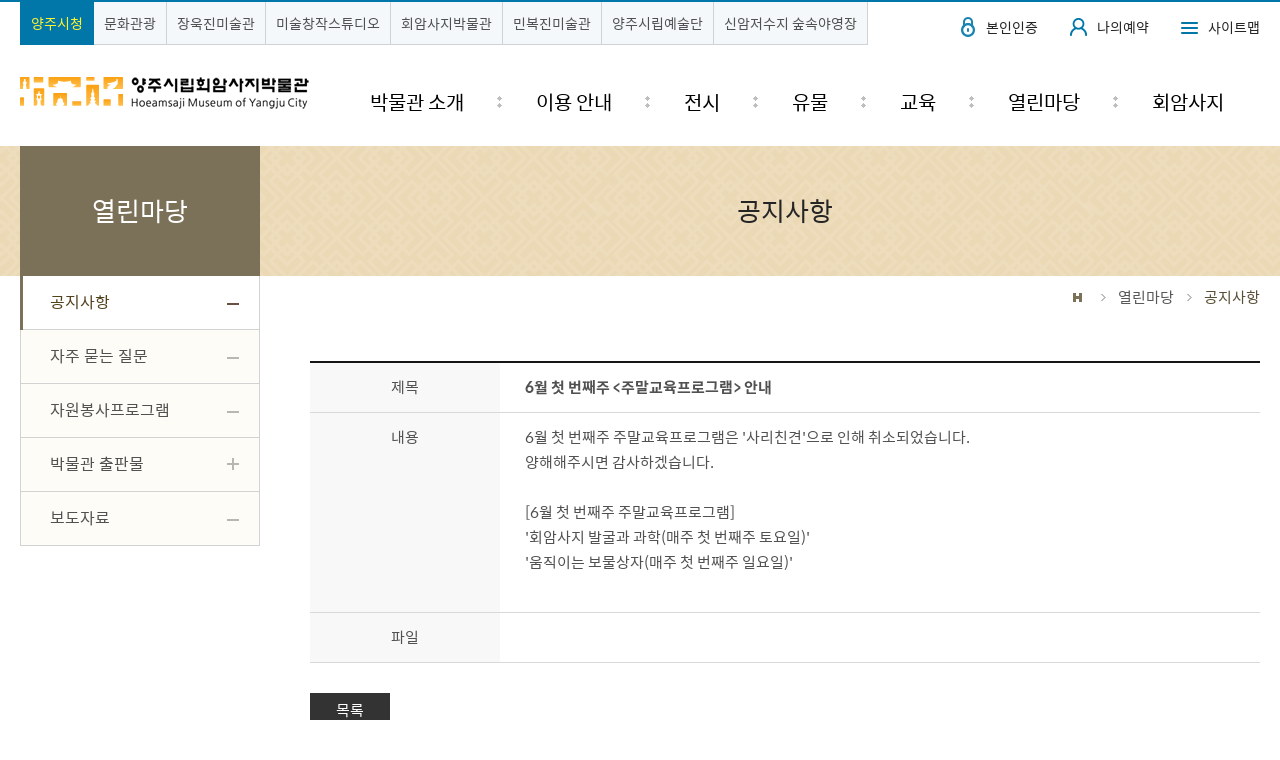

--- FILE ---
content_type: text/html; charset=UTF-8
request_url: https://www.yangju.go.kr/museum/selectBbsNttView.do?key=1644&bbsNo=192&nttNo=180430
body_size: 43013
content:










	
		
	
		
	

	
		
	
		
	

<!DOCTYPE html>
<html lang="ko">
<head>
<meta charset="utf-8" />
<meta http-equiv="X-UA-Compatible" content="IE=Edge" />
<meta name="viewport" content="width=device-width, initial-scale=1.0, maximum-scale=1.5, minimum-scale=1.0, user-scalable=yes" />
<meta name="keywords" content="회암사지 박물관" />
<meta name="description" content="양주시 회암사지 박물관 홈페이지에 오신것을 환영합니다." />
<link rel="stylesheet" href="/common/css/font.css" />
<link rel="stylesheet" href="/site/museum/css/sub.css?ver=230309" />
<link rel="shortcut icon" href="/common/favicon.ico" type="image/x-icon" />
<link rel="icon" href="/common/favicon.ico" type="image/x-icon" />
<!--[if lt IE 9]><script src="/common/js/html5.js"></script><![endif]-->
<script src="/common/js/jquery-1.11.1.min.js"></script>
<script src="/common/js/jquery.responsive.min.js"></script>
<script src="/common/js/jquery.touchSwipe.min.js"></script>
<script src="/common/js/jquery.slideandswipe.min.js"></script>
<script src="/common/js/slick.min.js"></script>
<script src="/common/js/jquery.menu.min.js"></script>
<script src="/site/museum/js/common.js"></script>
<script src="/site/museum/js/sub.js"></script>
<title>공지사항 상세 - 열린마당 - 회암사지 박물관</title>
<meta name="decorator" content="museum" />
<script src="/common/js/board.js"></script>
<script src="/common/js/default.js"></script>
</head>

<body id="sub">
<div class="accessibility">
	<a href="#contents">본문 바로가기</a>
</div>
<div id="wrapper">
	<header id="header">
		<div class="header_box">
			<div class="wrap">
				<h1 class="logo">
					<a href="./index.do">양주시립회암사지박물관</a>
				</h1>
				<div class="site_link">
					

<ul class="clearfix">

	
	
		<li class="site_item"><a href="https://www.yangju.go.kr/www/index.do" target="_blank" title="새창" class="site_anchor">양주시청</a></li>
	
	

	
	
	
	

	

	

	
		<li class="site_item"><a href="/tour/index.do" target="_blank" title="새창" class="site_anchor">문화관광</a></li>
		
		
		<li class="site_item"><a href="https://www.yangju.go.kr/changucchin/index.do" target="_blank" title="새창" class="site_anchor">장욱진미술관</a></li>
		<li class="site_item"><a href="https://www.yangju.go.kr/changucchin/contents.do?key=2019" target="_blank" title="새창" class="site_anchor">미술창작스튜디오</a></li>
		<li class="site_item"><a href="https://yangju.go.kr/museum/index.do" target="_blank" title="새창" class="site_anchor">회암사지박물관</a></li>
		<li class="site_item"><a href="https://www.yangju.go.kr/minbokjin/index.do" target="_blank" title="새창" class="site_anchor">민복진미술관</a></li>
		<li class="site_item"><a href="https://www.yangju.go.kr/orchestra/index.do" target="_blank" title="새창" class="site_anchor">양주시립예술단</a></li>
		<li class="site_item"><a href="https://www.foresttrip.go.kr/indvz/main.do?hmpgId=ID02030123" target="_blank" title="새창" class="site_anchor" rel="noopener noreferrer">신암저수지 숲속야영장</a></li>
		
	

</ul>

				</div>

				<a href="" class="lnb_open ssm-toggle-nav">주메뉴열기</a>
			</div>
		</div>
		<div class="ssm-overlay ssm-toggle-nav"></div>
		<div class="lnbbox">
			<div class="lnb_topbox">
				<div class="wrap">
					<div class="gnb">
						<ul class="clearfix">
						
						
							<li class="list01"><a href="/loginForm.do?siteId=museum&amp;TARGET=/museum/sub.do?key=1644">본인인증</a></li>
						
							<li class="admin"><a href="sub.do?key=2632">나의예약</a></li>
							<li class="list02"><a href="./sitemap.do?key=1660">사이트맵</a></li>
						</ul>
					</div>
				</div>
			</div>

			<nav class="nav" data-menu-type="2" data-menu-top-background="full" data-menu-bottom-background="full">
				

<h2 class="skip">메뉴</h2>
<div class="nav_wrap clearfix">
	<div class="depth1" data-menu-depth="1">
		<ul class="depth1_list clearfix" data-menu-list="1">
						<li class="depth1_item">
				<a href="/museum/contents.do?key=1606" target="_self"  class="depth1_text" data-menu-text="1"><span>박물관 소개</span></a>
				<div class="depth2" data-menu-depth="2">
					<ul class="depth2_list clearfix" data-menu-list="2">
						<li class="depth2_item">
							<a href="/museum/contents.do?key=1606" target="_self"  class="depth2_text" data-menu-text="2"><span>양주와 회암사지박물관</span></a>
						</li>
						<li class="depth2_item">
							<a href="/museum/contents.do?key=1607" target="_self"  class="depth2_text" data-menu-text="2"><span>연혁</span></a>
						</li>
						<li class="depth2_item">
							<a href="/museum/contents.do?key=1608" target="_self"  class="depth2_text" data-menu-text="2"><span>로고</span></a>
						</li>
						<li class="depth2_item">
							<a href="/museum/contents.do?key=3891" target="_self"  class="depth2_text" data-menu-text="2"><span>비전과 전략</span></a>
						</li>
						<li class="depth2_item">
							<a href="/museum/contents.do?key=1609" target="_self"  class="depth2_text" data-menu-text="2"><span>조직 및 업무</span></a>
						</li>
						<li class="depth2_item">
							<a href="/museum/contents.do?key=1610" target="_self"  class="depth2_text" data-menu-text="2"><span>찾아오시는길</span></a>
						</li>
					</ul>
				</div>
			</li>
			<li class="depth1_item">
				<a href="/museum/contents.do?key=1612" target="_self"  class="depth1_text" data-menu-text="1"><span>이용 안내</span></a>
				<div class="depth2" data-menu-depth="2">
					<ul class="depth2_list clearfix" data-menu-list="2">
						<li class="depth2_item">
							<a href="/museum/contents.do?key=1612" target="_self"  class="depth2_text" data-menu-text="2"><span>관람안내 </span></a>
						</li>
						<li class="depth2_item">
							<a href="/museum/contents.do?key=1613" target="_self"  class="depth2_text" data-menu-text="2"><span>관람시 유의사항</span></a>
						</li>
						<li class="depth2_item">
							<a href="/museum/contents.do?key=4076" target="_self"  class="depth2_text" data-menu-text="2"><span>공간 안내</span></a>
							<div class="depth3" data-menu-depth="3">
								<ul class="depth3_list" data-menu-list="3">
									<li class="depth3_item"><a href="/museum/contents.do?key=4076" target="_self"  class="depth3_text" data-menu-text="3"><span>1층</span></a>
									</li>
									<li class="depth3_item"><a href="/museum/contents.do?key=4077" target="_self"  class="depth3_text" data-menu-text="3"><span>2층</span></a>
									</li>
									<li class="depth3_item"><a href="/museum/contents.do?key=4078" target="_self"  class="depth3_text" data-menu-text="3"><span>야외</span></a>
									</li>
								</ul>
							</div>
						</li>
						<li class="depth2_item">
							<a href="/museum/contents.do?key=4062" target="_self"  class="depth2_text" data-menu-text="2"><span>우리놀이터 양주</span></a>
						</li>
						<li class="depth2_item">
							<a href="/museum/contents.do?key=1614" target="_self"  class="depth2_text" data-menu-text="2"><span>대관 안내</span></a>
						</li>
					</ul>
				</div>
			</li>
			<li class="depth1_item">
				<a href="/museum/contents.do?key=1618" target="_self"  class="depth1_text" data-menu-text="1"><span>전시</span></a>
				<div class="depth2" data-menu-depth="2">
					<ul class="depth2_list clearfix" data-menu-list="2">
						<li class="depth2_item">
							<a href="/museum/contents.do?key=1618" target="_self"  class="depth2_text" data-menu-text="2"><span>상설전시</span></a>
							<div class="depth3" data-menu-depth="3">
								<ul class="depth3_list" data-menu-list="3">
									<li class="depth3_item"><a href="/museum/contents.do?key=1618" target="_self"  class="depth3_text" data-menu-text="3"><span>상설전시실 Ⅰ</span></a>
									</li>
									<li class="depth3_item"><a href="/museum/contents.do?key=1619" target="_self"  class="depth3_text" data-menu-text="3"><span>상설전시실 Ⅱ</span></a>
									</li>
									<li class="depth3_item"><a href="http://m.site.naver.com/0Q1AC" target="_blank" title="새창" class="depth3_text" data-menu-text="3"><span>상설전시 VR</span></a>
									</li>
								</ul>
							</div>
						</li>
						<li class="depth2_item">
							<a href="/museum/selectBbsNttList.do?bbsNo=216&amp;key=1621&amp;searchListTy=now" target="_self"  class="depth2_text" data-menu-text="2"><span>특별전시</span></a>
							<div class="depth3" data-menu-depth="3">
								<ul class="depth3_list" data-menu-list="3">
									<li class="depth3_item"><a href="/museum/selectBbsNttList.do?bbsNo=216&amp;key=1621&amp;searchListTy=now" target="_self"  class="depth3_text" data-menu-text="3"><span>현재전시</span></a>
									</li>
									<li class="depth3_item"><a href="/museum/selectBbsNttList.do?bbsNo=216&amp;key=1622&amp;searchListTy=next" target="_self"  class="depth3_text" data-menu-text="3"><span>예정전시</span></a>
									</li>
									<li class="depth3_item"><a href="/museum/selectBbsNttList.do?bbsNo=216&amp;key=1623&amp;searchListTy=ago" target="_self"  class="depth3_text" data-menu-text="3"><span>지난전시</span></a>
									</li>
								</ul>
							</div>
						</li>
						<li class="depth2_item">
							<a href="/museum/selectBbsNttList.do?bbsNo=409&amp;key=3460" target="_self"  class="depth2_text" data-menu-text="2"><span>온라인전시</span></a>
						</li>
					</ul>
				</div>
			</li>
			<li class="depth1_item">
				<a href="/museum/contents.do?key=4158" target="_self"  class="depth1_text" data-menu-text="1"><span>유물</span></a>
				<div class="depth2" data-menu-depth="2">
					<ul class="depth2_list clearfix" data-menu-list="2">
						<li class="depth2_item">
							<a href="/museum/contents.do?key=4158" target="_self"  class="depth2_text" data-menu-text="2"><span>주요유물</span></a>
						</li>
						<li class="depth2_item">
							<a href="/museum/contents.do?key=1627" target="_self"  class="depth2_text" data-menu-text="2"><span>열람,복제안내</span></a>
							<div class="depth3" data-menu-depth="3">
								<ul class="depth3_list" data-menu-list="3">
									<li class="depth3_item"><a href="/museum/contents.do?key=1627" target="_self"  class="depth3_text" data-menu-text="3"><span>유물열람 안내 </span></a>
									</li>
									<li class="depth3_item"><a href="/museum/contents.do?key=1628" target="_self"  class="depth3_text" data-menu-text="3"><span>유물복제 안내 </span></a>
									</li>
								</ul>
							</div>
						</li>
						<li class="depth2_item">
							<a href="/museum/contents.do?key=1630" target="_self"  class="depth2_text" data-menu-text="2"><span>유물 기증, 기탁</span></a>
							<div class="depth3" data-menu-depth="3">
								<ul class="depth3_list" data-menu-list="3">
									<li class="depth3_item"><a href="/museum/contents.do?key=1630" target="_self"  class="depth3_text" data-menu-text="3"><span>유물 기증, 기탁 안내 </span></a>
									</li>
									<li class="depth3_item"><a href="/museum/selectBbsNttList.do?bbsNo=190&amp;key=1631" target="_self"  class="depth3_text" data-menu-text="3"><span>유물 기증자</span></a>
									</li>
								</ul>
							</div>
						</li>
					</ul>
				</div>
			</li>
			<li class="depth1_item">
				<a href="/museum/contents.do?key=1640" target="_self"  class="depth1_text" data-menu-text="1"><span>교육</span></a>
				<div class="depth2" data-menu-depth="2">
					<ul class="depth2_list clearfix" data-menu-list="2">
						<li class="depth2_item">
							<a href="/museum/contents.do?key=1640" target="_self"  class="depth2_text" data-menu-text="2"><span>연간교육일정 </span></a>
						</li>
						<li class="depth2_item">
							<a href="/museum/selectEduLctreWebList.do?key=2608" target="_self"  class="depth2_text" data-menu-text="2"><span>교육프로그램</span></a>
						</li>
						<li class="depth2_item">
							<a href="/museum/selectBbsNttList.do?bbsNo=559&amp;key=4223" target="_self"  class="depth2_text" data-menu-text="2"><span>교육자료</span></a>
						</li>
						<li class="depth2_item">
							<a href="/museum/selectBbsNttList.do?bbsNo=266&amp;key=1641" target="_self"  class="depth2_text" data-menu-text="2"><span>교육달력</span></a>
						</li>
						<li class="depth2_item">
							<a href="/museum/selectBbsNttList.do?bbsNo=191&amp;key=1642" target="_self"  class="depth2_text" data-menu-text="2"><span>교육 갤러리</span></a>
						</li>
					</ul>
				</div>
			</li>
			<li class="depth1_item">
				<a href="/museum/selectBbsNttList.do?bbsNo=192&amp;key=1644" target="_self"  class="depth1_text" data-menu-text="1"><span>열린마당</span></a>
				<div class="depth2" data-menu-depth="2">
					<ul class="depth2_list clearfix" data-menu-list="2">
						<li class="depth2_item">
							<a href="/museum/selectBbsNttList.do?bbsNo=192&amp;key=1644" target="_self"  class="depth2_text" data-menu-text="2"><span>공지사항</span></a>
						</li>
						<li class="depth2_item">
							<a href="/museum/selectBbsNttList.do?bbsNo=508&amp;key=4061" target="_self"  class="depth2_text" data-menu-text="2"><span>자주 묻는 질문</span></a>
						</li>
						<li class="depth2_item">
							<a href="/museum/contents.do?key=1646" target="_self"  class="depth2_text" data-menu-text="2"><span>자원봉사프로그램 </span></a>
						</li>
						<li class="depth2_item">
							<a href="/museum/contents.do?key=4161" target="_self"  class="depth2_text" data-menu-text="2"><span>박물관 출판물</span></a>
							<div class="depth3" data-menu-depth="3">
								<ul class="depth3_list" data-menu-list="3">
									<li class="depth3_item"><a href="/museum/contents.do?key=4161" target="_self"  class="depth3_text" data-menu-text="3"><span>도록</span></a>
									</li>
									<li class="depth3_item"><a href="/museum/contents.do?key=4162" target="_self"  class="depth3_text" data-menu-text="3"><span>연구총서</span></a>
									</li>
								</ul>
							</div>
						</li>
						<li class="depth2_item">
							<a href="/museum/selectBbsNttList.do?bbsNo=194&amp;key=1648" target="_self"  class="depth2_text" data-menu-text="2"><span>보도자료</span></a>
						</li>
					</ul>
				</div>
			</li>
			<li class="depth1_item">
				<a href="/museum/contents.do?key=1651" target="_self"  class="depth1_text" data-menu-text="1"><span>회암사지</span></a>
				<div class="depth2" data-menu-depth="2">
					<ul class="depth2_list clearfix" data-menu-list="2">
						<li class="depth2_item">
							<a href="/museum/contents.do?key=1651" target="_self"  class="depth2_text" data-menu-text="2"><span>살펴보기</span></a>
							<div class="depth3" data-menu-depth="3">
								<ul class="depth3_list" data-menu-list="3">
									<li class="depth3_item"><a href="/museum/contents.do?key=1651" target="_self"  class="depth3_text" data-menu-text="3"><span>역사 </span></a>
									</li>
									<li class="depth3_item"><a href="/museum/contents.do?key=1652" target="_self"  class="depth3_text" data-menu-text="3"><span>인물</span></a>
									</li>
									<li class="depth3_item"><a href="https://www.yangju.go.kr/site/VR/index.html" target="_blank" title="새창" class="depth3_text" data-menu-text="3"><span>유적지VR</span></a>
									</li>
								</ul>
							</div>
						</li>
						<li class="depth2_item">
							<a href="/museum/contents.do?key=1655" target="_self"  class="depth2_text" data-menu-text="2"><span>회암사지 주변 문화재</span></a>
							<div class="depth3" data-menu-depth="3">
								<ul class="depth3_list" data-menu-list="3">
									<li class="depth3_item"><a href="/museum/contents.do?key=1655" target="_self"  class="depth3_text" data-menu-text="3"><span>양주 회암사지 선각왕사비 </span></a>
									</li>
									<li class="depth3_item"><a href="/museum/contents.do?key=1656" target="_self"  class="depth3_text" data-menu-text="3"><span>양주 회암사지 무학대사탑 및 쌍사자 석등</span></a>
									</li>
									<li class="depth3_item"><a href="/museum/contents.do?key=1657" target="_self"  class="depth3_text" data-menu-text="3"><span>지공, 나옹선사 부도 및 석등 </span></a>
									</li>
									<li class="depth3_item"><a href="/museum/contents.do?key=1658" target="_self"  class="depth3_text" data-menu-text="3"><span>양주 회암사지 사리탑</span></a>
									</li>
								</ul>
							</div>
						</li>
						<li class="depth2_item">
							<a href="/museum/contents.do?key=3964" target="_self"  class="depth2_text" data-menu-text="2"><span>양주 회암사지 유네스코 세계유산 등재 추진</span></a>
							<div class="depth3" data-menu-depth="3">
								<ul class="depth3_list" data-menu-list="3">
									<li class="depth3_item"><a href="/museum/contents.do?key=3964" target="_self"  class="depth3_text" data-menu-text="3"><span>양주 회암사지 유적</span></a>
										<div class="depth4" data-menu-depth="4">
											<ul class="depth4_list" data-menu-list="4">
												<li class="depth4_item"><a href="/museum/contents.do?key=3965" target="_self"  class="depth4_text" data-menu-text="4"><span>양주 회암사지 유적 안내</span></a></li>
												<li class="depth4_item"><a href="/museum/contents.do?key=3966" target="_self"  class="depth4_text" data-menu-text="4"><span>양주 회암사지 발굴 및 정비</span></a></li>
											</ul>
										</div>
									</li>
									<li class="depth3_item"><a href="/museum/contents.do?key=3967" target="_self"  class="depth3_text" data-menu-text="3"><span>양주 회암사지 가람배치</span></a>
										<div class="depth4" data-menu-depth="4">
											<ul class="depth4_list" data-menu-list="4">
												<li class="depth4_item"><a href="/museum/contents.do?key=3968" target="_self"  class="depth4_text" data-menu-text="4"><span>양주 회암사지 건물 용도 안내</span></a></li>
												<li class="depth4_item"><a href="/museum/contents.do?key=3969" target="_self"  class="depth4_text" data-menu-text="4"><span>선종사원의 조직</span></a></li>
											</ul>
										</div>
									</li>
									<li class="depth3_item"><a href="/museum/contents.do?key=3970" target="_self"  class="depth3_text" data-menu-text="3"><span>유네스코와 유산 및 세계유산 정의</span></a>
										<div class="depth4" data-menu-depth="4">
											<ul class="depth4_list" data-menu-list="4">
												<li class="depth4_item"><a href="/museum/contents.do?key=3971" target="_self"  class="depth4_text" data-menu-text="4"><span>유네스코 세계유산 등재기준 및 효과</span></a></li>
												<li class="depth4_item"><a href="/museum/contents.do?key=3972" target="_self"  class="depth4_text" data-menu-text="4"><span>세계유산 및 잠정목록</span></a></li>
											</ul>
										</div>
									</li>
									<li class="depth3_item"><a href="/museum/contents.do?key=3973" target="_self"  class="depth3_text" data-menu-text="3"><span>양주 회암사지 유네스코 세계유산 등재 추진</span></a>
										<div class="depth4" data-menu-depth="4">
											<ul class="depth4_list" data-menu-list="4">
												<li class="depth4_item"><a href="/museum/contents.do?key=3974" target="_self"  class="depth4_text" data-menu-text="4"><span>양주 회암사지 유적 등재 가치 및 노력</span></a></li>
												<li class="depth4_item"><a href="/museum/contents.do?key=3975" target="_self"  class="depth4_text" data-menu-text="4"><span>양주 회암사지 주요연표</span></a></li>
												<li class="depth4_item"><a href="/museum/contents.do?key=3976" target="_self"  class="depth4_text" data-menu-text="4"><span>양주 회암사지 추정 복원도</span></a></li>
												<li class="depth4_item"><a href="https://www.yangju.go.kr/www/addOnlineSignView.do?key=4088&amp;gubun=CULTURE" target="_blank" title="새창" class="depth4_text" data-menu-text="4"><span>온라인 서명운동</span></a></li>
											</ul>
										</div>
									</li>
								</ul>
							</div>
						</li>
					</ul>
				</div>
			</li>
		</ul>
	</div>
</div>

			</nav>
			<a href="" class="lnb_close ssm-toggle-nav">주메뉴 닫기</a>
		</div>
	</header>
    <!-- //header -->
	<hr />
	<div class="sub_visual">
		<div class="wrap">
			<div class="innerbox clearfix">
				<div class="side_title">
					<p>열린마당</p>
				</div>
				<div class="sub_title">
					<h2>공지사항</h2><!-- 마지막차수 표출 -->
					<div class="path">
						<ul class="clearfix">
							<li class="home"><a href="./index.do">홈</a></li>
							
								
								
									<li><a href="/museum/selectBbsNttList.do?bbsNo=192&amp;key=1644">열린마당</a></li>
								
							
								
									<li><span>공지사항</span></li>
								
								
							 
						</ul>
					</div>
				</div>
			</div>
		</div>
	</div>
	<hr />
	<div id="container">
		<div class="wrap clearfix">
			<div class="side">
				<nav class="side_menu" data-menu-type="4">
					

<h2 class="skip">좌측메뉴</h2>
<div class="depth1" data-menu-depth="1">
	<ul class="depth1_list" data-menu-list="1">
				<li class="depth1_item">
			<a href="/museum/selectBbsNttList.do?bbsNo=192&amp;key=1644"  target="_self" class="depth1_text" data-menu-text="1" data-menu-actived="true"><span>공지사항</span></a>
		</li>
		<li class="depth1_item">
			<a href="/museum/selectBbsNttList.do?bbsNo=508&amp;key=4061"  target="_self" class="depth1_text" data-menu-text="1" ><span>자주 묻는 질문</span></a>
		</li>
		<li class="depth1_item">
			<a href="/museum/contents.do?key=1646"  target="_self" class="depth1_text" data-menu-text="1" ><span>자원봉사프로그램 </span></a>
		</li>
		<li class="depth1_item">
			<a href="/museum/contents.do?key=4161"  target="_self" class="depth1_text" data-menu-text="1" ><span>박물관 출판물</span></a>
			<div class="depth2" data-menu-depth="2">
				<ul class="depth2_list" data-menu-list="2">
					<li class="depth2_item">
						<a href="/museum/contents.do?key=4161"  target="_self"  class="depth2_text" data-menu-text="2" ><span>도록</span></a>
					</li>
					<li class="depth2_item">
						<a href="/museum/contents.do?key=4162"  target="_self"  class="depth2_text" data-menu-text="2" ><span>연구총서</span></a>
					</li>
				</ul>
			</div>
		</li>
		<li class="depth1_item">
			<a href="/museum/selectBbsNttList.do?bbsNo=194&amp;key=1648"  target="_self" class="depth1_text" data-menu-text="1" ><span>보도자료</span></a>
		</li>
	</ul>
</div>

				</nav>
			</div><!-- //.side -->
			<main id="colgroup" class="colgroup">
                <article>

					

					<div id="contents" class="cts1644">

						<script>
//20220804 열린시장실 포토게시판 우클릭방지


//<![CDATA[
	function fn_deleteBbsNtt( url ) {
		

		if( confirm("삭제하시겠습니까?") ) {
			window.location = url;
		}
	}

	function fn_recovryBbsNtt( url ) {
		if( confirm("복원하시겠습니까?") ) {
			window.location = url;
		}
	}

	function fn_mvmnBbsNtt( frm ) {
		if( frm.mvmnBbsNo.value == 192 ) {
			alert('같은 게시판내에서는 이동이 안됩니다.\n다른 게시판을 선택해주세요.');
			return false;
		}

		return true;
	}
//]]>
</script>

	

	<div class="bbs_info clearfix">
        <div class="bbs_left bbs_count">
        </div>
        <div class="bbs_right">
        </div>
    </div>

	<table class="bbs_default view">
        <caption>열린마당 > 공지사항 상세보기 - 제목, 내용, 파일 제공</caption>
        <tbody>
	
            <tr class="subject">		
                <th scope="row">제목</th>
					<td>
						6월 첫 번째주 &lt;주말교육프로그램&gt; 안내
					</td>
            </tr>

            <tr >		
                <th scope="row">내용</th>
					<td title="내용" class="bbs_content">
						6월 첫 번째주 주말교육프로그램은 '사리친견'으로 인해 취소되었습니다.<br/>양해해주시면 감사하겠습니다.<br/><br/>[6월 첫 번째주 주말교육프로그램]<br/>'회암사지 발굴과 과학(매주 첫 번째주 토요일)'<br/>'움직이는 보물상자(매주 첫 번째주 일요일)'

						<div class="photo_area clearfix">
						
						</div>		
						
						

					</td>
            </tr>

            <tr >		
                <th scope="row">파일</th>
					<td>
						<ul class="view_attach">
					
						</ul>
					</td>					
            </tr>

			
        </tbody>
    </table>

	<div class="bbs_btn_wrap clearfix">
        <div class="bbs_left">
            <a href="./selectBbsNttList.do?key=1644&amp;bbsNo=192&amp;nttNo=180430&amp;searchCtgry=&amp;pageUnit=10&amp;searchCnd=all&amp;searchKrwd=&amp;pageIndex=1&amp;integrDeptCode=" class="bbs_btn list"><i class="icon"></i><span>목록</span></a>
        </div>
        <div class="bbs_right">
			
			
			

	
	


			
        </div>
    </div>


   

	<ul class="bbs_view_move">
        <li class="prev"><strong>이전글</strong> <a href="./selectBbsNttView.do?key=1644&amp;bbsNo=192&amp;nttNo=180424&amp;searchCtgry=&amp;pageUnit=10&amp;searchCnd=all&amp;searchKrwd=&amp;pageIndex=1&amp;integrDeptCode=">여름(6~8월) 야간 미디어파사드 정기운영 안내</a></li>
        <li class="next"><strong>다음글</strong> <a href="./selectBbsNttView.do?key=1644&amp;bbsNo=192&amp;nttNo=180442&amp;searchCtgry=&amp;pageUnit=10&amp;searchCnd=all&amp;searchKrwd=&amp;pageIndex=1&amp;integrDeptCode=">양주 회암사지 세계유산 등재추진을 위한 국제학술대회 개최</a></li>
    </ul>
					
					</div>
					
					









				</article>
			</main>
		</div>
	</div><!-- //#container -->
	<div class="top_go"><a href="" class="top"><span>맨위로</span></a></div>

	


<footer id="footer">
	<div class="wrap">
		
			
			
			
			
				
				
					
					
				
				
				
				
				
				
				
				
			
			<!-- 200427시립교향악단 배너모음 삭제 -->
			<div class="banner">
				<h2>배너모음</h2>
				<div class="banner_control">
					<button type="button" class="prev"><span>이전</span></button>
					<button type="button" class="auto"><span></span></button>
					<button type="button" class="next"><span>다음</span></button>
					<a href="./selectLinkZoneItemList.do?key=2205&amp;linkZoneNo=2" class="more"><span>배너모음 더보기</span></a>
				</div>
				<div class="banner_list">
					
						<div><a href="http://gpcbooks.co.kr/newmall/" title="새창" target="_blank">정부간행물판매센터</a></div>
					
						<div><a href="http://www.cha.go.kr/cha/idx/Index.do?mn=NS_01" title="새창" target="_blank">국가유산청</a></div>
					
						<div><a href="http://www.museum.go.kr/site/main/home" title="새창" target="_blank">국립중앙박물관</a></div>
					
						<div><a href="http://www.museum.or.kr/2014/" title="새창" target="_blank">사단법인박물관협회</a></div>
					
						<div><a href="http://www.hoeamsa.org" title="새창" target="_blank">회암사</a></div>
					
				</div>
			</div><!-- //.banner -->
			
			<div class="site_link">
				<h2 class="skip">관련사이트</h2>
				<ul class="clearfix">
					<li class="list list01">
						<a href="" title="하위메뉴열기" class="open_button">직속ㆍ사업소/읍면동</a>
						<div class="layer">
							<ul>
								<li><a href="/health/index.do" target="_blank" title="새창"><span>보건소</span></a></li>
								<li><a href="/atc/index.do" target="_blank" title="새창"><span>농업기술센터</span></a></li>
								<li><a href="/www/contents.do?key=616" target="_blank" title="새창"><span>도시환경사업소</span></a></li>
								<!-- <li><a href="/www/contents.do?key=2372" target="_blank" title="새창"><span>평생교육진흥원</span></a></li> -->	
								<li><a href="https://www.libyj.go.kr/intro/index.do" target="_blank" title="새창"><span>양주시 도서관</span></a></li>
								<li><a href="/lll/index.do" target="_blank" title="새창"><span>평생학습관</span></a></li>
								<li><a href="/www/contents.do?key=391" target="_blank" title="새창"><span>백석읍</span></a></li>
								<li><a href="/www/contents.do?key=395" target="_blank" title="새창"><span>은현면</span></a></li>
								<li><a href="/www/contents.do?key=399" target="_blank" title="새창"><span>남면</span></a></li>
								<li><a href="/www/contents.do?key=403" target="_blank" title="새창"><span>광적면</span></a></li>
								<li><a href="/www/contents.do?key=407" target="_blank" title="새창"><span>장흥면</span></a></li>
								<li><a href="/www/contents.do?key=411" target="_blank" title="새창"><span>양주1동</span></a></li>
								<li><a href="/www/contents.do?key=415" target="_blank" title="새창"><span>양주2동</span></a></li>
								<li><a href="/www/contents.do?key=419" target="_blank" title="새창"><span>회천1동</span></a></li>
								<li><a href="/www/contents.do?key=423" target="_blank" title="새창"><span>회천2동</span></a></li>
								<li><a href="/www/contents.do?key=427" target="_blank" title="새창"><span>회천3동</span></a></li>
								<li><a href="/www/contents.do?key=431" target="_blank" title="새창"><span>옥정1동</span></a></li>
								<li><a href="/www/contents.do?key=4039" target="_blank" title="새창"><span>옥정2동</span></a></li>
							</ul>
						</div>
					</li>
					<li class="list list02">
						<a href="" title="하위메뉴열기" class="open_button">유관기관</a>
						<div class="layer">
							<ul>
								<li><a href="https://www.yangju.go.kr/www/index.do" target="_blank" title="새창"><span>양주시청</span></a></li>
								<li><a href="http://uijeongbu.scourt.go.kr/" target="_blank" title="새창"><span>의정부지방법원</span></a></li>
								<li><a href="http://www.spo.go.kr/uijeongbu/" target="_blank" title="새창"><span>의정부지방검찰청</span></a></li>
								<li><a href="http://www.ggpolice.go.kr/yangju/" target="_blank" title="새창"><span>양주경찰서</span></a></li>
								<li><a href="https://119.gg.go.kr/yangju/" target="_blank" title="새창"><span>양주소방서</span></a></li>
								<li><a href="http://www.immigration.go.kr/immigration/1658/subview.do" target="_blank" title="새창"><span>양주출입국·외국인사무소</span></a></li>
								<li><a href="https://www.yjuc.or.kr/main/index.asp" target="_blank" title="새창" rel="noopener noreferrer"><span>양주도시공사</span></a></li>
								<li><a href="https://in.nts.go.kr/uijeongbu/main.do" target="_blank" title="새창"><span>의정부 세무서</span></a></li>
								<li><a href="http://gg.nec.go.kr/gg/ggyangju/sub1.jsp" target="_blank" title="새창"><span>양주시 선거관리위원회</span></a></li>
								<li><a href="http://www.yjsports.kr" target="_blank" title="새창"><span>양주시 체육회</span></a></li>
								<li><a href="https://www.nts.go.kr/nts/main.do" target="_blank" title="새창"><span>국세청</span></a></li>
								<li><a href="http://www.gncci.or.kr/" target="_blank" title="새창"><span>경기북부상공회의소</span></a></li>
								<li><a href="https://www.goedy.kr/goedy/main.do" target="_blank" title="새창"><span>경기도동두천양주교육지원청</span></a></li>
								<li><a href="https://www.goese.kr/" target="_blank" title="새창"><span>경기도교육청 안전교육관</span></a></li>
								<li><a href="http://www.yjdream.kr" target="_blank" title="새창"><span>양주시 희망장학재단</span></a></li>
								<li><a href="http://baekseok.nonghyup.com/user/indexMain.do?siteId=baekseok" target="_blank" title="새창"><span>백석농협</span></a></li>
								<li><a href="http://eh.nonghyup.com/user/indexMain.do?siteId=eh" target="_blank" title="새창"><span>은현농협</span></a></li>
								<li><a href="http://gwangjeok.nonghyup.com/" target="_blank" title="새창"><span>광적농협</span></a></li>
								<li><a href="http://jangheung.nonghyup.com/" target="_blank" title="새창"><span>장흥농협</span></a></li>
								<li><a href="http://hoecheon.nonghyup.com/" target="_blank" title="새창"><span>회천농협</span></a></li>
								<li><a href="http://www.seojeong.ac.kr/" target="_blank" title="새창"><span>서정대학교</span></a></li>
								<li><a href="https://kduniv.ac.kr/kor/Main.do" target="_blank" title="새창"><span>경동대학교</span></a></li>
								<li><a href="http://www.yewon.ac.kr/" target="_blank" title="새창"><span>예원예술대학교</span></a></li>
								<li><a href="https://goe-aha.goedy.kr/goe-aha/main.do" target="_blank" title="새창"><span>경기도교육청<br />북부유아체험교육원</span></a></li>
							<!--<li><a href="https://www.work.go.kr/yangju/main.do" target="_blank" title="새창"><span>양주고용+센터</span></a></li>-->
							</ul>
						</div>
					</li>
					<li class="list list03">
						<a href="" title="하위메뉴열기" class="open_button">타시군</a>
						<div class="layer">
							<ul>
								<li><a href="http://www.gg.go.kr/" target="_blank" title="새창"><span>경기도청</span></a></li>
								<li><a href="http://www.suwon.go.kr/" target="_blank" title="새창"><span>수원시</span></a></li>
								<li><a href="http://www.seongnam.go.kr/" target="_blank" title="새창"><span>성남시</span></a></li>
								<li><a href="http://www.goyang.go.kr/" target="_blank" title="새창"><span>고양시</span></a></li>
								<li><a href="http://www.bucheon.go.kr/" target="_blank" title="새창"><span>부천시</span></a></li>
								<li><a href="http://www.anyang.go.kr/" target="_blank" title="새창"><span>안양시</span></a></li>
								<li><a href="http://www.ansan.go.kr/" target="_blank" title="새창"><span>안산시</span></a></li>
								<li><a href="http://www.yongin.go.kr/" target="_blank" title="새창"><span>용인시</span></a></li>
								<li><a href="http://www.ui4u.go.kr/" target="_blank" title="새창"><span>의정부시</span></a></li>
								<li><a href="http://www.nyj.go.kr/" target="_blank" title="새창"><span>남양주시</span></a></li>
								<li><a href="http://www.pyeongtaek.go.kr/" target="_blank" title="새창"><span>평택시</span></a></li>
								<li><a href="http://www.gm.go.kr/" target="_blank" title="새창"><span>광명시</span></a></li>
								<li><a href="http://www.siheung.go.kr/" target="_blank" title="새창"><span>시흥시</span></a></li>
								<li><a href="http://www.gunpo.go.kr/" target="_blank" title="새창"><span>군포시</span></a></li>
								<li><a href="http://www.gjcity.go.kr/" target="_blank" title="새창"><span>광주시</span></a></li>
								<li><a href="http://www.hscity.go.kr" target="_blank" title="새창"><span>화성시</span></a></li>
								<li><a href="http://www.paju.go.kr/" target="_blank" title="새창"><span>파주시</span></a></li>
								<li><a href="http://www.icheon.go.kr/" target="_blank" title="새창"><span>이천시</span></a></li>
								<li><a href="http://www.guri.go.kr" target="_blank" title="새창"><span>구리시</span></a></li>
								<li><a href="http://www.gimpo.go.kr/" target="_blank" title="새창"><span>김포시</span></a></li>
								<li><a href="http://www.ddc.go.kr/" target="_blank" title="새창"><span>동두천시</span></a></li>
								<li><a href="http://www.pocheon.go.kr/" target="_blank" title="새창"><span>포천시</span></a></li>
								<li><a href="http://www.anseong.go.kr/" target="_blank" title="새창"><span>안성시</span></a></li>
								<li><a href="http://www.hanam.go.kr/" target="_blank" title="새창"><span>하남시</span></a></li>
								<li><a href="http://www.uiwang.go.kr/" target="_blank" title="새창"><span>의왕시</span></a></li>
								<li><a href="http://www.osan.go.kr/" target="_blank" title="새창"><span>오산시</span></a></li>
								<li><a href="http://www.gccity.go.kr/" target="_blank" title="새창"><span>과천시</span></a></li>
								<li><a href="http://www.yeoju.go.kr/" target="_blank" title="새창"><span>여주시</span></a></li>
								<li><a href="http://www.yp21.go.kr/" target="_blank" title="새창"><span>양평군</span></a></li>
								<li><a href="http://www.gp.go.kr/" target="_blank" title="새창"><span>가평군</span></a></li>
								<li><a href="http://www.yeoncheon.go.kr/" target="_blank" title="새창"><span>연천군</span></a></li>
							</ul>
						</div>
					</li>
					<li class="list list04">
						<a href="" title="하위메뉴열기" class="open_button">기타홈페이지</a>
						<div class="layer">
							<ul>
								<li><a href="https://www.yangju.go.kr/edu/index.do" target="_blank" title="새창"><span>혁신교육지구 원클릭</span></a></li>
								<li><a href="http://www.libyj.go.kr" target="_blank" title="새창"><span>도서관</span></a></li>
								<li><a href="/lll/index.do" target="_blank" title="새창"><span>평생학습관</span></a></li>
								<li><a href="/tour/index.do" target="_blank" title="새창"><span>문화관광</span></a></li>
								<li><a href="/changucchin/index.do" target="_blank" title="새창"><span>장욱진미술관</span></a></li>
								<li><a href="/museum/index.do" target="_blank" title="새창"><span>회암사지박물관</span></a></li>
								<li><a href="/minbokjin/index.do" target="_blank" title="새창"><span>양주시립민복진미술관</span></a></li>
								<li><a href="/photo/index.do" target="_blank" title="새창"><span>사진DB서비스</span></a></li>
								<li><a href="/orchestra/index.do" target="_blank" title="새창"><span>양주시립예술단</span></a></li>
								<li><a href="/secenter/index.do" target="_blank" title="새창"><span>사회적경제지원센터</span></a></li>
								<li><a href="http://www.yjscic.or.kr" target="_blank" title="새창"><span>육아종합지원센터</span></a></li>
								<li><a href="https://www.ccfsm.foodnara.go.kr/yangju/" target="_blank" title="새창"><span>어린이급식관리지원센터</span></a></li>
								<li><a href="http://smartbokji.com" target="_blank" title="새창"><span>옥정종합사회복지관</span></a></li>
								
								<li><a href="/vision/index.do" target="_blank" title="새창"><span>양주시여성일생활균형지원센터</span></a></li>
								<li><a href="/yj1318/index.do" target="_blank" title="새창"><span>청소년상담복지센터</span></a></li>
								<li><a href="/yjyouth1318/index.do" target="_blank" title="새창"><span>청소년문화의집</span></a></li>
								<li><a href="/ytc/index.do" target="_blank" title="새창"><span>청소년수련원</span></a></li>
								<li><a href="/yangjucare/index.do" target="_blank" title="새창"><span>무한돌봄센터</span></a></li>
								<li><a href="http://www.yjwel.or.kr/" target="_blank" title="새창"><span>장애인종합복지관</span></a></li>
								<li><a href="http://www.yjgreenmind.com/" target="_blank" title="새창"><span>양주시 정신건강복지센터</span></a></li>
								<li><a href="https://www.yangju.go.kr/car/index.gs" target="_blank" title="새창"><span>주정차위반</span></a></li>
								<!-- <li><a href="http://yangju.giupsos.or.kr" target="_blank" title="새창"><span>기업SOS넷</span></a></li> -->
							<!--<li><a href="https://www.work.go.kr/yangju/main.do" target="_blank" title="새창"><span>양주고용플러스센터</span></a></li>-->
								<li><a href="http://www.yjv1365.or.kr" target="_blank" title="새창"><span>자원봉사센터</span></a></li>
								<li><a href="http://rtms.yangju.go.kr" target="_blank" title="새창"><span>부동산거래관리시스템</span></a></li>
								<li><a href="http://water-pos.kwater.or.kr/index.jsp" target="_blank" title="새창"><span>수도서비스포털</span></a></li>
								<li><a href="/yjcareer/index.do" target="_blank" title="새창"><span>진로진학교육플랫폼</span></a></li>
							</ul>
						</div>
					</li>
				</ul>
			</div><!-- //.site_link -->
		
			<div class="footer_con">
				<div class="footer_logo"><img src="/common/images/common/footer_logo.png" alt="양주시 로고" /></div>
				
					<div class="footer_nav">
						<ul class="clearfix">
							<li><a href="/www/contents.do?key=743" target="_blank" title="새창">개인정보처리방침</a></li>
							<li><a href="/www/sub.do?key=747" target="_blank" title="새창">영상정보처리기기 운영·관리 방침</a></li>
							<li><a href="/www/contents.do?key=749" target="_blank" title="새창">뷰어다운로드</a></li>
							<li><a href="/www/sub.do?key=750" target="_blank" title="새창">홈페이지 개선의견</a></li>
							<li><a href="/www/contents.do?key=757" target="_blank" title="새창">저작권정책</a></li>
						</ul>
					</div>
				
				
				<address class="address">
					
						<span class="address_text">[11464] 경기도 양주시 회암사길 11(율정동 299-1)</span>
						<span class="tel"><em class="commontel">Tel</em><em class="wwwtel">대표전화</em> : 031-8082-4187</span>
					<!-- -->
					
					
				</address>
				<div class="image_tel"><img src="/site/www/images/common/image_tel.png" alt="대표전화:031)8082-4114, FAX:031)8082-4009" /></div>
				
				
				

				
				<p class="copyright">COPYRIGHT ⓒ 2018 <span class='navy'>YANGJU CITY</span>. ALL RIGHTS RESERVED</p>
				
					<p class="email_denial">본 홈페이지에 게시된 이메일 주소 자동수집을 거부하며, 이를 위반시 정보통신망법에 의해 처벌됨을 유념하시기 바랍니다.</p>
				
				
			</div><!-- //.footer_con -->
	</div>

	
</footer>

<!-- 세션아웃시 로그아웃처리 -->





<!-- Global site tag (gtag.js) - Google Analytics --> 
<script async src="https://www.googletagmanager.com/gtag/js?id=UA-55541619-1"></script> 
<script> 
window.dataLayer = window.dataLayer || []; 
function gtag(){dataLayer.push(arguments);} 
gtag('js', new Date()); 

gtag('config', 'UA-55541619-1'); 
</script>
	
</div>



</body>
</html>

--- FILE ---
content_type: text/css;charset=UTF-8
request_url: https://www.yangju.go.kr/common/css/font.css
body_size: 2728
content:
@charset "UTF-8";

/* 본고딕*/

@font-face{
   font-family:'NotoKr';
   font-weight: 400;
   src:url("../font/SpoqaHanSans-Regular.woff2") format('woff2'),
        url("../font/SpoqaHanSans-Regular.woff") format('woff');
}

@font-face{
   font-family:'NotoKr';
   font-weight: 600;
   src:url("../font/SpoqaHanSans-Bold.woff2") format('woff2'),
       url("../font/SpoqaHanSans-Bold.woff") format('woff');
}

/*  OpenSans */
@font-face{
font-family:'Opensans';
font-weight: 400;
src:url("../font/OpensansR.eot");
src:url("../font/OpensansR.eot?#iefix") format('embedded-opentype'),
    url("../font/OpensansR.woff") format('woff');
}
@font-face{
font-family:'Opensans';
font-weight: 600;
src:url("../font/OpensansB.eot");
src:url("../font/OpensansB.eot?#iefix") format('embedded-opentype'),
    url("../font/OpensansB.woff") format('woff');
}

/* 나눔명조 */
@font-face{
	font-family:'NanumM';
	font-weight: 400;
	src:url("../font/NanumMyeongjo.eot");
	src:url("../font/NanumMyeongjo.eot?#iefix") format('embedded-opentype'),
		url("../font/NanumMyeongjo.woff") format('woff');
}

@font-face{
	font-family: 'NanumS';
	font-weight: 400;
	src: url("../font/NanumSquareR.woff") format('woff'),
		url("../font/NanumSquareR.woff") format('woff');
}
@font-face{
	font-family: 'NanumS';
	font-weight: 600;
	src: url("../font/NanumSquareB.woff2") format('woff2'),
		url("../font/NanumSquareB.woff") format('woff');
}

@font-face{
	font-family: 'NanumSR';
	font-weight: 400;
	src: url("../font/NanumSquareRoundR.woff2") format('woff2'),
	url("../font/NanumSquareRoundR.woff") format('woff');
}
@font-face{
	font-family: 'NanumSR';
	font-weight: 600;
	src: url("../font/NanumSquareRoundB.woff2") format('woff2'),
	url("../font/NanumSquareRoundB.woff") format('woff');
}

/* 서울한강 */
@font-face{
	font-family: 'SeoulN';
	font-weight: 400;
	src: url("../font/SeoulNamsanM.woff2") format('woff2'),
		url("../font/SeoulNamsanM.woff") format('woff');
}
@font-face{
	font-family: 'SeoulN';
	font-weight: 600;
 	src: url("../font/SeoulNamsanB.woff2") format('woff2'),
	    url("../font/SeoulNamsanB.woff") format('woff');
}

@font-face{
	font-family: 'SeoulH';
	font-weight: 400;
	src: url("../font/SeoulHangangM.woff") format('woff');
}
@font-face{
	font-family: 'SeoulH';
	font-weight: 600;
 	src: url("../font/SeoulHangangB.woff") format('woff');
}

@font-face{
	font-family: 'GmarketSans';
	font-weight: 400;
	src: url("../font/GmarketSansMedium.woff") format('woff');
}

--- FILE ---
content_type: text/css;charset=UTF-8
request_url: https://www.yangju.go.kr/site/museum/css/sub.css?ver=230309
body_size: 723
content:
@charset "UTF-8";

/* Layout */
@import url('../../../common/css/default.css');
@import url('../../../common/css/common.css');
@import url('../../../common/css/common_layout.css');
@import url('../../../common/css/sub_layout.css');
@import url('common.css?ver=230309');
@import url('sub_layout.css');
@import url('/site/www/css/template.css');
@import url('template.css');
@import url('../../../common/css/board.css');
@import url('../../../common/css/program.css');
@import url('sub_content.css?ver=230309');
@import url('sub_content2.css');





--- FILE ---
content_type: text/css;charset=UTF-8
request_url: https://www.yangju.go.kr/common/css/common.css
body_size: 23800
content:
/* (주)한신정보기술 서정한  / 2018-06 */

body{position:relative;font-size:15px;line-height:24px;color:#333333; font-family:'NotoKr','Malgun Gothic','맑은 고딕',Dotum,'돋움',Helvetica,AppleSDGothicNeo,sans-serif; font-weight:400;}

/* 본문바로가기  */
.accessibility {overflow:hidden;position:relative;z-index:1000;width:100%;}
.accessibility a{display:block;overflow:hidden;height:1px;width:1px;margin:0 -1px -1px 0;font-size:0;line-height:0;text-align:center}
.accessibility a:focus, #accessibility a:hover, #accessibility a:active {width:auto;height:20px;margin:0;padding:8px 0 0 15px;background:#20262c;font-size:12px;font-weight:700;line-height:1;color:#fff;}

/* 만족도조사 및 담당자 정보 241014*/
.sub_foot {position:relative; z-index:20; margin-top:50px; margin-bottom:50px;}

.satisfaction{margin:30px 0; padding:0; border:1px solid #e9e9e9;}
/* .satisfaction .kogl_open{padding:24px 3% 20px; min-height:75px;}
.satisfaction .kogl_open img{float:left; margin-top:-4px; margin-right:20px;}
.satisfaction .satisfaction_list{padding:20px 3%; background:#f7f7f7;}
.satisfaction .question{padding:2px 0 2px 36px; background:url(/common/images/program/comment_smile.png) no-repeat left top; color:#000;}
.satisfaction .satisfaction_list label{vertical-align:middle;}
.satisfaction .satisfaction_list .input_radio{display:block; margin-top:8px;}
.satisfaction .satisfaction_list .input_radio input[type=radio]{width:16px; height:16px; margin:0 14px 0 0;}
.satisfaction .satisfaction_list label{display:inline-block; position:relative; margin-right:20px; white-space:nowrap;}
.satisfaction .satisfaction_list .opinion{display:table; width:100%; margin-top:8px;}
.satisfaction .satisfaction_list .opinion_submit{display:table-cell; width:1%; vertical-align:middle;}
.satisfaction .satisfaction_list .opinion input[type=text]{display:block; width:100%; padding:4px 0 4px 10px; border:1px solid #e1e1e1; border-right:none;}
.satisfaction .satisfaction_list .opinion input[type=submit]{display:inline-block; padding:4px 20px; border:1px solid #757575; background-color:#202e70; color:#fff;} */
.satisfaction .manager_info {position:relative; padding:0 3%;}
.satisfaction .manager_info ul {padding:15px 0;}
.satisfaction .manager_info ul li {float:left; position:relative; padding-left:24px; margin-right: 45px;}
.satisfaction .manager_info ul li.date {float:right; margin-right:0;}
.satisfaction .manager_info ul li:before{display:block; position:absolute; top:0;left:0;width:21px;height:20px;background:url("/common/images/common/satis_icons.png") no-repeat; content:'';}
.satisfaction .manager_info ul li:nth-child(2):before{background-position-x:-25px;}
.satisfaction .manager_info ul li:nth-child(3):before{background-position-x:-50px;}
.satisfaction .manager_info ul li span{display:inline-block; color:#333; font-weight:600}
.satisfaction .manager_info ul li span:after{content:""; display:inline-block; width:1px; height:15px; margin:0 6px 2px 8px; background:#ccc; vertical-align:middle;}

@media all and (max-width:860px){
    .satisfaction .kogl_open{padding-top:20px; line-height: 1.3;}
    .satisfaction .kogl_open img{margin-top:4px;}
}
@media all and (max-width:710px){
    .satisfaction .manager_info ul li{margin-right:0; width:45%;}
	.satisfaction .manager_info ul li.date {float:left; margin-top:5px;}
    .satisfaction .satisfaction_list label{margin-right:30px}
}
@media all and (max-width:640px) {
    .sub_foot {margin-top:25px; margin-bottom:25px;}
}
@media all and (max-width:500px){
    .satisfaction .manager_info ul li{float:none; width:100%;}
	.satisfaction .manager_info ul li.date {float:none; margin-top:0;}
    .satisfaction .satisfaction_list label{margin-right:16px;}
}

fieldset {min-width:0;}
a:link{text-decoration:none; color:#333333;}
a:visited {text-decoration:none; color:#333333;}
a:hover {text-decoration:underline; }
a:active {text-decoration:underline;}
a span{cursor:pointer;}
a:hover{text-decoration:underline;}
button{cursor:pointer; font-family:'NotoKr','Malgun Gothic','맑은 고딕',Dotum,'돋움',Helvetica,AppleSDGothicNeo,sans-serif;}
input{font-family:'NotoKr','Malgun Gothic','맑은 고딕',Dotum,'돋움',Helvetica,AppleSDGothicNeo,sans-serif;}
input[type="submit"]{cursor:pointer;}

/* 효과 */
div[data-menu-open], div[data-menu-open]:before, div[data-menu-open]:after, div[data-menu-open] [data-menu-button], div[data-menu-open] [data-menu-button]:before, div[data-menu-open] [data-menu-button]:after, div[data-menu-close], div[data-menu-close]:before, div[data-menu-close]:after, div[data-menu-close] [data-menu-button], div[data-menu-close] [data-menu-button]:before, div[data-menu-close] [data-menu-button]:after, [data-menu-type], [data-menu-type] div[data-menu-depth], [data-menu-type] div[data-menu-title], [data-menu-type] ul[data-menu-list], [data-menu-type] ul[data-menu-list] > li, [data-menu-type] ul[data-menu-list] > li:before, [data-menu-type] ul[data-menu-list] > li:after, [data-menu-type] [data-menu-text], [data-menu-type] [data-menu-text]:before, [data-menu-type] [data-menu-text]:after {transition-property:none; transition-duration:0.25s; transition-timing-function:linear;}

/* 버튼 */
div[data-menu-open], div[data-menu-close] {visibility:hidden; position:absolute;}
div[data-menu-open] [data-menu-button], div[data-menu-close] [data-menu-button] {width:100%; height:100%;}
div[data-menu-open]:before, div[data-menu-open]:after, div[data-menu-close]:before, div[data-menu-close]:after, div[data-menu-open] [data-menu-button], div[data-menu-open] [data-menu-button]:before, div[data-menu-open] [data-menu-button]:after, div[data-menu-close] [data-menu-button], div[data-menu-close] [data-menu-button]:before, div[data-menu-close] [data-menu-button]:after {background-repeat:no-repeat; background-position:center center; font-size:0; vertical-align:middle;}

/* 풀다운1 */
[data-menu-type] {position:relative; font-size:0; line-height:0px; transition-property:visibility, height;}
[data-menu-type][data-menu-top-background]:before, [data-menu-type][data-menu-bottom-background]:after {display:block; position:absolute; right:0; left:0; margin-right:auto; margin-left:auto;}
[data-menu-type][data-menu-top-background]:before {top:0; z-index:10;}
[data-menu-type][data-menu-top-background]:after {z-index:20;}
[data-menu-type] div[data-menu-title] {position:absolute; left:0; z-index:20;}
[data-menu-type] div[data-menu-title='1'] {overflow-x:hidden; overflow-y:hidden;}
[data-menu-type] div[data-menu-title='2'] {top:0; height:100%;}
[data-menu-type] div[data-menu-depth='1'].clearfix div[data-menu-title='2'] {visibility:hidden; overflow-x:hidden; overflow-y:hidden; opacity:0; transition-property:visibility, opacity;}
[data-menu-type] div[data-menu-depth] {visibility:hidden; position:relative; transition-property:visibility, margin-top, margin-bottom, padding-top, padding-bottom, border-top-width, border-bottom-width, background-position, background-color, color, font-size, line-height;}
[data-menu-type] div[data-menu-depth='1'] {visibility:visible; z-index:30; height:100%; margin-right:auto; margin-left:auto; transition-property:none;}
[data-menu-type] div[data-menu-depth='2'] {overflow-x:hidden; overflow-y:hidden; transition-property:visibility, background-position, background-color, color;}
[data-menu-type] div[data-menu-depth='1'].clearfix div[data-menu-depth='2'] {position:static;}
[data-menu-type] ul[data-menu-list] {transition-property:margin-top, margin-bottom, padding-top, padding-bottom, border-top-width, border-bottom-width, background-position, background-color, color, font-size, line-height;}
[data-menu-type] ul[data-menu-list='1'] {height:100%;}
[data-menu-type] div[data-menu-depth='1'].clearfix ul[data-menu-list='1'] {float:right;}
[data-menu-type] ul[data-menu-list] > li {position:relative; transition-property:margin-top, margin-bottom, padding-top, padding-bottom, border-top-width, border-bottom-width, background-position, background-color, color, font-size, line-height;}
[data-menu-type] ul[data-menu-list].clearfix > li {float:left;}
[data-menu-type] ul[data-menu-list='1'] > li {height:100%;}
[data-menu-type] div[data-menu-depth='1'].clearfix ul[data-menu-list='1'] > li {position:static;}
[data-menu-type] ul[data-menu-list] > li:before, ul[data-menu-list] > li:after, [data-menu-type] [data-menu-text]:before, [data-menu-type] [data-menu-text]:after {background-repeat:no-repeat; background-position:center center; vertical-align:middle; font-size:0; transition-property:height, margin-top, margin-bottom, padding-top, padding-bottom, border-top-width, border-bottom-width, background-position, background-color, color, font-size, line-height;}
[data-menu-type] ul[data-menu-list] > li.has > [data-menu-text]:before, [data-menu-type] a[data-menu-text][target='_blank']:after {display:inline-block; width:1px; height:1px;}
[data-menu-type] ul[data-menu-list] > li.has > [data-menu-text]:before {content:'하위메뉴가 존재하는';}
[data-menu-type] ul[data-menu-list] > li.cut {overflow-x:hidden; overflow-y:hidden; width:100%; height:0;}
[data-menu-type] [data-menu-text] {display:block; position:relative; vertical-align:middle; transition-property:margin-top, margin-bottom, padding-top, padding-bottom, border-top-width, border-bottom-width, background-position, background-color, color, font-size, line-height;}
[data-menu-type] a[data-menu-text][target='_blank']:after {content:'새창';}

/* 풀다운2 */
[data-menu-type='2'] div[data-menu-depth='2'], [data-menu-type='2'] div[data-menu-depth='1'].clearfix div[data-menu-depth='2'] {position:absolute;}
[data-menu-type='2'] div[data-menu-depth='2'] {opacity:0; left:0; width:100%; transition-property:visibility, opacity, z-index, background-position, background-color, color;}
[data-menu-type='2'] ul[data-menu-list='1'] > li {position:static;}

/* 드롭다운1 */
[data-menu-type='3'] {transition-property:visibility;}
[data-menu-type='3'] div[data-menu-depth='2'] {overflow-x:visible; overflow-y:visible; position:absolute; top:100%; left:0; width:100%; transform-origin:center top; transform:scaleY(0); transition-property:visibility, transform, background-position, background-color, color;}

/* 드롭다운2 */
[data-menu-type='4'] {transition-property:visibility;}
[data-menu-type='4'] div[data-menu-depth='1'] {z-index:auto; height:auto; margin-right:0; margin-left:0;}
[data-menu-type='4'] div[data-menu-depth='2'] {overflow-x:visible; overflow-y:visible; position:relative; left:auto; width:auto;}
[data-menu-type='4'] ul[data-menu-list='1'] {height:auto;}
[data-menu-type='4'] ul[data-menu-list='1'] > li {height:auto;}

@media screen and (max-width:1000px) {
/* 버튼 */
div[data-menu-open] {visibility:visible;}
div[data-menu-close] {position:fixed; transition-property:visibility;}

/* 풀다운1 */
[data-menu-type] {visibility:hidden; overflow-y:auto; position:fixed; transition-property:visibility;}
[data-menu-type][data-menu-top-background]:before, [data-menu-type][data-menu-bottom-background]:after {display:none; position:static; right:auto; left:auto; margin-right:0; margin-left:0;}
[data-menu-type][data-menu-top-background]:before {top:auto; z-index:auto;}
[data-menu-type][data-menu-top-background]:after {z-index:auto;}
[data-menu-type] div[data-menu-title] {display:none; position:static; left:auto; z-index:auto;}
[data-menu-type] div[data-menu-title='1'] {overflow-x:visible; overflow-y:visible;}
[data-menu-type] div[data-menu-title='2'] {top:auto; height:auto;}
[data-menu-type] div[data-menu-depth='1'].clearfix div[data-menu-title='2'] {visibility:visible; overflow-x:visible; overflow-y:visible; opacity:1; transition-property:none;}
[data-menu-type] div[data-menu-depth='1'] {visibility:hidden; z-index:auto; height:auto; margin-right:0; margin-left:0; transition-property:visibility;}
[data-menu-type] div[data-menu-depth='2'] {overflow-x:visible; overflow-y:visible; transition-property:visibility, margin-top, margin-bottom, padding-top, padding-bottom, border-top-width, border-bottom-width, background-position, background-color, color, font-size, line-height;}
[data-menu-type] div[data-menu-depth='1'].clearfix div[data-menu-depth='2'] {position:relative;}
[data-menu-type] ul[data-menu-list='1'] {height:auto;}
[data-menu-type] div[data-menu-depth='1'].clearfix ul[data-menu-list='1'] {float:none;}
[data-menu-type] ul[data-menu-list].clearfix > li {float:none;}
[data-menu-type] ul[data-menu-list='1'] > li {height:auto;}
[data-menu-type] div[data-menu-depth='1'].clearfix ul[data-menu-list='1'] > li {position:relative;}
[data-menu-type] ul[data-menu-list] > li.cut {display:none; overflow-x:visible; overflow-y:visible; width:auto; height:auto;}

/* 풀다운2 */
[data-menu-type='2'] div[data-menu-depth='2'], [data-menu-type='2'] div[data-menu-depth='1'].clearfix div[data-menu-depth='2'] {position:relative;}
[data-menu-type='2'] div[data-menu-depth='2'] {opacity:1; left:auto; width:auto; transition-property:visibility, margin-top, margin-bottom, padding-top, padding-bottom, border-top-width, border-bottom-width, background-position, background-color, color, font-size, line-height;}
[data-menu-type='2'] ul[data-menu-list='1'] > li {position:relative;}

/* 드롭다운1 */
[data-menu-type='3'] div[data-menu-depth='2'] {position:relative; top:auto; left:auto; width:auto; transform-origin:center center; transform:scaleY(1); transition-property:visibility, margin-top, margin-bottom, padding-top, padding-bottom, border-top-width, border-bottom-width, background-position, background-color, color, font-size, line-height;}
}

/* 풀다운1 메뉴 */
.nav[data-menu-type] div[data-menu-title] p {font-size:15px; line-height:17px; text-align:center;}
.nav[data-menu-type] div[data-menu-depth='3'] {display:none;}
.nav[data-menu-type] ul[data-menu-list='2'] {padding-top:15px; padding-right:5px; padding-bottom:15px; padding-left:5px;}
.nav[data-menu-type] ul[data-menu-list='2'] > li {margin-top:10px;}
.nav[data-menu-type] ul[data-menu-list='2'] > li:first-child {margin-top:0;}
.nav[data-menu-type] [data-menu-text] {font-size:15px; line-height:18px;}
.nav[data-menu-type] [data-menu-text='1'] {padding-top:11px; padding-right:5px; padding-bottom:11px; padding-left:5px; text-align:center;}
.nav[data-menu-type] [data-menu-text='2'] {color:#222; text-align:center;}
.nav[data-menu-type] a[data-menu-text][target='_blank']:after {/* width:12px; height:12px; margin-left:5px; */}

/* 1차메뉴 넓이 */
.nav[data-menu-type] ul[data-menu-list='1'] > li {}

/* 좌측 제목상자 넓이 */
.nav[data-menu-type] div[data-menu-title] {width:300px;}
.nav[data-menu-type] div[data-menu-depth='1'].clearfix ul[data-menu-list='1'] {width:900px;}

/* 활성화 */
.menu_active .nav[data-menu-type] div[data-menu-depth='2'] {visibility:visible;}
.menu_active .nav[data-menu-type] ul[data-menu-list='1'] > li.active div[data-menu-title='2'] {visibility:visible; opacity:1;}


/* 높이 */
.nav[data-menu-type], [data-menu-type][data-menu-top-background]:before {height:110px;}
.nav[data-menu-type][data-menu-bottom-background]:after, .nav[data-menu-type] div[data-menu-title] {top:110px;}
.nav[data-menu-type][data-menu-bottom-background]:after, .nav[data-menu-type] div[data-menu-title], .nav[data-menu-type] div[data-menu-depth='2'] {height:calc(100% - 110px);}

/* 중앙정렬 넓이 */
.nav[data-menu-type] div[data-menu-depth='1'], .nav[data-menu-type][data-menu-top-background]:before, .nav[data-menu-type][data-menu-bottom-background]:after {width:1200px;}
.nav[data-menu-type][data-menu-top-background='full']:before, .nav[data-menu-type][data-menu-bottom-background='full']:after {width:100%;}

@media screen and (max-width:1000px) {
.nav[data-menu-type] {top:0; left:0; width:100%; height:100%;}
.nav[data-menu-type] div[data-menu-title] p {color:transparent; font-size:0; line-height:0px; text-align:left;}
.nav[data-menu-type] div[data-menu-depth='1'] {padding-top:40px;}
.nav[data-menu-type] div[data-menu-depth='3'] {display:block;}
.nav[data-menu-type] div[data-menu-depth='4'] {display:block;}
.nav[data-menu-type] ul[data-menu-list='2'] {padding-top:0; padding-bottom:0;}
.nav[data-menu-type] ul[data-menu-list='2'] > li {margin-top:0;}
.nav[data-menu-type] div[data-menu-depth='2'] [data-menu-text] {font-size:0; line-height:0px;}
.nav[data-menu-type] [data-menu-text='1'] {text-align:left;}
.nav[data-menu-type] [data-menu-text='2'] {color:#fff; text-align:left;}
.nav[data-menu-type] [data-menu-text='3'] {color:#fff;}
.nav[data-menu-type] ul[data-menu-list] > li.has > [data-menu-text]:before {width:12px; height:0; margin-right:10px;}
.nav[data-menu-type] ul[data-menu-list='1'] > li.has > [data-menu-text]:before {height:8px;}
.nav[data-menu-type] a[data-menu-text][target='_blank']:after {height:0;}
.nav[data-menu-type] a[data-menu-text='1'][target='_blank']:after {height:12px;}

/* 1차메뉴 넓이 */
.nav[data-menu-type] ul[data-menu-list='1'] > li {width:auto;}

/* 좌측 제목상자 넓이 */
.nav[data-menu-type] div[data-menu-title], [data-menu-type] div[data-menu-depth='1'].clearfix ul[data-menu-list='1'] {width:auto;}

/* 활성화 */
.menu_slide_on .nav[data-menu-type] {visibility:visible;}
.menu_slide_on .nav[data-menu-type] div[data-menu-depth='1'] {visibility:visible;}

/* 2차메뉴 활성화 */
.menu_slide_on.menu_active .nav[data-menu-type] ul[data-menu-list='1'] > li.active div[data-menu-depth='2'] {visibility:visible;}
.menu_slide_on.menu_active .nav[data-menu-type] ul[data-menu-list='1'] > li.active ul[data-menu-list='2'] {padding-top:15px; padding-bottom:15px;}
.menu_slide_on.menu_active .nav[data-menu-type] ul[data-menu-list='1'] > li.active ul[data-menu-list='2'] > li {margin-top:10px;}
.menu_slide_on.menu_active .nav[data-menu-type] ul[data-menu-list='1'] > li.active ul[data-menu-list='2'] > li:first-child {margin-top:0;}
.menu_slide_on.menu_active .nav[data-menu-type] ul[data-menu-list='1'] > li.active [data-menu-text='2'] {font-size:16px; line-height:18px;}
.menu_slide_on.menu_active .nav[data-menu-type] ul[data-menu-list='1'] > li.active ul[data-menu-list='2'] > li.has > [data-menu-text='2']:before {height:8px;}
.menu_slide_on.menu_active .nav[data-menu-type] ul[data-menu-list='1'] > li.active a[data-menu-text='2'][target='_blank']:after {height:12px;}

/* 3차메뉴 활성화 */
.menu_slide_on.menu_active .nav[data-menu-type] ul[data-menu-list='1'] > li.active ul[data-menu-list='2'] > li.active div[data-menu-depth='3'] {visibility:visible;}
.menu_slide_on.menu_active .nav[data-menu-type] ul[data-menu-list='1'] > li.active ul[data-menu-list='2'] > li.active ul[data-menu-list='3'] {padding-top:18px; padding-bottom:18px; border-top-width:1px;}
.menu_slide_on.menu_active .nav[data-menu-type] ul[data-menu-list='1'] > li.active ul[data-menu-list='2'] > li.active ul[data-menu-list='3'] > li {margin-top:8px;}
.menu_slide_on.menu_active .nav[data-menu-type] ul[data-menu-list='1'] > li.active ul[data-menu-list='2'] > li.active ul[data-menu-list='3'] > li:first-child {margin-top:0;}
.menu_slide_on.menu_active .nav[data-menu-type] ul[data-menu-list='1'] > li.active ul[data-menu-list='2'] > li.active [data-menu-text='3'] {font-size:16px; line-height:22px;}
.menu_slide_on.menu_active .nav[data-menu-type] ul[data-menu-list='1'] > li.active ul[data-menu-list='2'] > li.active ul[data-menu-list='3'] > li.has > [data-menu-text='3']:before {height:8px;}
.menu_slide_on.menu_active .nav[data-menu-type] ul[data-menu-list='1'] > li.active ul[data-menu-list='2'] > li.active a[data-menu-text='3'][target='_blank']:after {height:12px;}

/* 배경 */
.nav[data-menu-type] {background-color:#3072c4;}
.nav[data-menu-type][data-menu-top-background]:before {background-color:transparent;}
.nav[data-menu-type][data-menu-bottom-background]:after {background-color:transparent;}
.nav[data-menu-type] div[data-menu-title='1'] {background-color:transparent;}
.nav[data-menu-type] div[data-menu-depth='2'] {background-color:#175898;}
.nav[data-menu-type] div[data-menu-depth='3'] {background-color:#f3f3f3;}

/* 높이 */
.nav[data-menu-type][data-menu-top-background]:before {height:auto;}
.nav[data-menu-type][data-menu-bottom-background]:after, .nav[data-menu-type] div[data-menu-title] {top:auto;}
.nav[data-menu-type][data-menu-bottom-background]:after, .nav[data-menu-type] div[data-menu-title], .nav[data-menu-type] div[data-menu-depth='2'] {height:auto;}

/* 중앙정렬 넓이 */
.nav[data-menu-type] div[data-menu-depth='1'], [data-menu-type][data-menu-top-background]:before, .nav[data-menu-type][data-menu-bottom-background]:after {width:auto;}
.nav[data-menu-type][data-menu-top-background='full']:before, .nav[data-menu-type][data-menu-bottom-background='full']:after {width:auto;}
}

/* dropdown2 */
[data-menu-type='4'] div[data-menu-depth='3'] {display:block;}
[data-menu-type='4'] div[data-menu-depth='4'] {display:none;}

/* 2차메뉴 활성화 */
.side_active [data-menu-type='4'] ul[data-menu-list='1'] > li.active div[data-menu-depth='2'] {visibility:visible;}

/* 3차메뉴 활성화 */
.side_active [data-menu-type='4'] ul[data-menu-list='1'] > li.active ul[data-menu-list='2'] > li.active div[data-menu-depth='3'] {visibility:visible;}

@media screen and (max-width:1000px) {
/* 4차메뉴 활성화 */
.menu_slide_on.menu_active [data-menu-type='4'] ul li.depth1_item.active ul li.depth2_item.active ul li.depth3_item.active  div[data-menu-depth='4']{visibility:visible;}
.menu_slide_on.menu_active [data-menu-type='4'] ul li.depth1_item.active ul li.depth2_item.active ul li.depth3_item.active  div[data-menu-depth='4'] ul[data-menu-list='4'] {padding-top:20px; padding-bottom:20px; border-top-width:10px;}
.menu_slide_on.menu_active [data-menu-type='4'] ul li.depth1_item.active ul li.depth2_item.active ul li.depth3_item.active  div[data-menu-depth='4'] ul[data-menu-list='4'] > li {margin-top:10px;}
.menu_slide_on.menu_active [data-menu-type='4'] ul li.depth1_item.active ul li.depth2_item.active ul li.depth3_item.active  div[data-menu-depth='4'] ul[data-menu-list='4'] > li:first-child {margin-top:0;}
.menu_slide_on.menu_active [data-menu-type='4'] ul li.depth1_item.active ul li.depth2_item.active ul li.depth3_item.active  div[data-menu-depth='4'] [data-menu-text='4'] {font-size:16px; line-height:18px;}
}


/* Slider */
.slick-slider{position: relative; display: block; box-sizing: border-box;}
.slick-list{position: relative;display: block; overflow:hidden; margin: 0;padding: 0;}
.slick-list:focus{outline: none;}
.slick-list.dragging{cursor:pointer;}
.slick-track{ position: relative; top: 0;left: 0;display: block;}
.slick-track:before,.slick-track:after{display: table;content: '';}
.slick-track:after{clear: both;}
.slick-loading .slick-track{visibility: hidden;}
.slick-slide{display: none;float: left;height: 100%;min-height:1px;}
[dir='rtl'] .slick-slide{float: right;}
.slick-slide img{display: block; width:100%;}
.slick-slide.slick-loading img{display: none;}
.slick-initialized .slick-slide{display: block;}
.slick-loading .slick-slide{visibility: hidden;}
.slick-vertical .slick-slide{display: block;height: auto;border: 1px solid transparent;}
#scrollbar {display:block; visibility:hidden; overflow-x:scroll; overflow-y:scroll; position:absolute; top:-100px; left:-100px; z-index:-1; width:100px; height:100px;}
.prepare{text-align:center; line-height:0;}

--- FILE ---
content_type: text/css;charset=UTF-8
request_url: https://www.yangju.go.kr/common/css/common_layout.css
body_size: 24982
content:
@charset "utf-8";
/* (주)한신정보기술 서정한 - 2018.07 */

body{font-size:16px;}
#wrapper{position:relative; min-width:1240px; overflow:hidden; border-top:#0077a8 solid 2px;}
.wrap{position:relative;width:1240px;margin:0 auto;}

.nav[data-menu-type] .depth1[data-menu-depth='1']{float:right; width:auto;}

/* header */
#header{position:relative; height:144px; z-index:69;}
#header .header_box{position:relative; z-index:70;}
#header .header_box .wrap .logo {position:absolute; left:0; line-height:0; z-index:50;}
#header .header_box .wrap .logo a {display:block; background-repeat:no-repeat; background-position:left center; font-size:0; line-height:0;}
#header .header_box .site_link{position:absolute; top:0; left:0;}
#header .header_box .site_link ul li{float:left;}
#header .header_box .site_link ul li a{display:block; border-color:#d0d3d6; border-style:solid; border-width:0 1px 1px 0; background-color:#f4f8fb; padding:8px 10px; line-height:26px; text-align:center; color:#515151; font-size:14px;}
#header .header_box .site_link ul li:first-child a{background-color:#0077a8; border-color:#0077a8; border-left-width:1px; color:#fff330;}
#header .header_box .site_link ul li.type2 a{background-color:#FFF;}

#header .header_box .wrap .lnb_open{position:absolute; top:21px; right:2%; display:none; width:63px; height:58px; background-color:#FFF; background-repeat:no-repeat; background-position:center center; background-image:url(../images/common/lnb_open.png); border:#0077a8 solid 1px; color:transparent; font-size:0;}
#header .lnbbox .lnb_close{position:absolute; top:14px; right:8px; display:none; width:45px; height:43px; background-repeat:no-repeat; background-position:center center; background-image:url(../images/common/lnb_close.png); color:transparent; font-size:0; z-index:12;}
#header .header_box .search_btn{position:absolute; top:85px; right:17px; display:none; width:30px; height:29px; background-repeat:no-repeat; background-position:center center; color:transparent; font-size:0;}
#header .header_box .search_btn.close{background-image:url(../images/sub/search_btn_open.png);}
#header .header_box .search_btn.open{background-image:url(../images/sub/search_btn_close.png);}

/* 메뉴 */
.lnbbox{position:absolute;left:0;top:69px;z-index:12;width:100%;height:71px; background-color:#FFF;}
.lnbbox .lnb_topbox{position:relative; z-index:12;}
.lnbbox .lnb_topbox .gnb{position:absolute; top:-54px; right:0;}
.lnbbox .lnb_topbox .gnb ul li{float:left; margin-right:32px;}
.lnbbox .lnb_topbox .gnb ul li.list02{margin-right:0;}
.lnbbox .lnb_topbox .gnb ul li a{position:relative; display:block; padding-left:27px; line-height:20px; color:#252525; font-size:14px;}
.lnbbox .lnb_topbox .gnb ul li.list03 a{padding-left:0; color:#d75213;}
.lnbbox .lnb_topbox .gnb ul li a:before{position:absolute; top:0; left:0; display:block; width:18px; height:20px; background-repeat:no-repeat; background-position:center center; content:'';}
.lnbbox .lnb_topbox .gnb ul li.admin a:before{background-image:url(../images/common/admin_ico.png);}
.lnbbox .lnb_topbox .gnb ul li.list01 a:before{background-image:url(../images/common/login_ico.png);}
.lnbbox .lnb_topbox .gnb ul li.list02 a:before{top:1px; background-image:url(../images/common/sitemap_ico.png);}
.lnbbox .nav{background-color:#FFF; height:75px; z-index:11;}
.lnbbox .nav .nav_wrap{position:relative; width:1240px; margin:auto; height:100%;}

.lnbbox .nav ul li.depth1_item .depth1_text{line-height:27px; color:#000; font-size:20px;}
.lnbbox .nav ul li.depth1_item .depth1_text:before{position:absolute; top:25px; left:-3px; display:block; width:5px; height:12px; background-repeat:no-repeat; background-image:url(../images/common/depth1_text_bg.png); content:'';}
.lnbbox .nav ul li.depth1_item:first-child .depth1_text:before{display:none;}
.lnbbox .nav ul li.depth1_item .depth1_text[target="_blank"]:after{width:11px; height:11px; margin-bottom:5px; background-repeat:no-repeat; background-position:center bottom; background-image:url(../images/common/blank.png);}
.lnbbox .nav ul li.depth1_item .depth1_text span:before{position:absolute; left:16px; bottom:5px; display:block; width:calc(100% - 32px); height:2px; background-color:#0077a8; content:''; transform:scaleX(0); transition:transform 250ms ease-in-out 0s;}
.lnbbox .nav ul li.depth1_item.active .depth1_text span:before{transform:scaleX(1);}
.lnbbox .nav ul li.depth1_item .depth1_text span:after{position:absolute; bottom:0; left:calc(50% - 7px); display:block; width:5px; height:5px; border:#49a4d6 solid 4px; border-radius:13px; overflow:hidden; background-color:#FFF; content:''; transform:rotateY(-90deg); transition:transform 500ms ease-in-out 0s;}
.lnbbox .nav ul li.depth1_item.active .depth1_text span:after{transform:rotateY(360deg);}

#header .lnbbox .nav .depth2{top:75px; height:calc(100% - 75px);}
.menu_active #header .lnbbox .nav .depth2{visibility:hidden; opacity:0;}
#header .lnbbox .nav .depth1_item.active .depth2{visibility:visible; opacity:1;}
.lnbbox .nav .depth2 ul.depth2_list{margin-left:16px; padding-top:5px; padding-bottom:11px; padding-left:0; padding-right:0;}
.lnbbox .nav .depth2 ul li.depth2_item{float:left; margin-top:0; margin-bottom:8px;}
.lnbbox .nav .depth2 ul li.depth2_item .depth2_text{position:relative; display:block; line-height:23px; padding-left:17px; text-align:left; color:#555555; font-size:15px;}
.lnbbox .nav .depth2 ul li.depth2_item .depth2_text:hover, .lnbbox .nav .depth2 ul li.depth2_item .depth2_text:focus{color:#033486;}
.lnbbox .nav .depth2 ul li.depth2_item .depth2_text:before{position:absolute; top:10px; left:0; display:block; width:5px; height:5px; background-repeat:no-repeat; background-position:center top; background-image:url(../images/common/depth2_text.png); content:''; transition:background-position 250ms ease-in-out 0s;}
.lnbbox .nav .depth2 ul li.depth2_item .depth2_text:hover:before, .lnbbox .nav .depth2 ul li.depth2_item .depth2_text:focus:before{background-position:center bottom;}
.lnbbox .nav .depth2 ul li.depth2_item .depth2_text[target="_blank"]:after{width:11px; height:11px; margin-bottom:2px; background-repeat:no-repeat; background-position:center bottom; background-image:url(../images/common/blank.png);}

.lnbbox .nav .depth3{display:none;}

.top_go{display:none;}
.top_go a{display:block; padding:11px 0; text-align:center;}
.top_go a span{position:relative; display:inline-block; padding-left:23px; line-height:23px;}
.top_go a span:before{position:absolute; top:9px; left:0; display:block; width:11px; height:6px; background:url(../images/common/top.png) no-repeat; content:'';}

#footer{position:relative; margin-top:44px; z-index:71;}
#footer .wrap{padding-bottom:50px;}
#footer .banner{position:relative; margin-bottom:26px; padding-left:107px; padding-right:120px;}
#footer .banner h2{position:absolute; top:0; left:0; line-height:24px; color:#1b1b1b; font-size:17px; font-weight:200;}
#footer .banner .banner_control{position:absolute; top:0; right:0; font-size:0;}
#footer .banner .banner_control button{border-color:#a5a5a5; border-style:solid; border-width:1px 1px 1px 0; width:20px; height:24px; margin:0; padding:0; vertical-align:middle; color:transparent; font-size:0;}
#footer .banner .banner_control button.prev{border-left-width:1px; border-bottom-left-radius:12px; border-top-left-radius:12px; overflow:hidden; width:26px;}
#footer .banner .banner_control button span{display:block; height:22px; background-repeat:no-repeat; background-image:url(../images/common/banner_control.png);}
#footer .banner .banner_control a.more{display:inline-block; width:24px; height:22px; border:#a5a5a5 solid 1px; border-left:none; border-top-right-radius:12px; border-bottom-right-radius:12px; overflow:hidden; background-color:#f3f3f3; vertical-align:middle; color:transparent; font-size:0;}
#footer .banner .banner_control a.more span{display:block; height:22px; background-repeat:no-repeat; background-position:right center; background-image:url(../images/common/banner_control.png);}
#footer .banner .banner_control button.prev span{background-position:left center;}
#footer .banner .banner_control button.next span{background-position:-24px center;}
#footer .banner .banner_control button.play span{background-position:-43px center;}
#footer .banner .banner_control button.pause span{background-position:-62px center;}
#footer .banner .banner_list{min-height:24px;}
#footer .banner .banner_list .slick-slide{position:relative; height:24px; margin-right:20px; padding-left:22px; line-height:24px;}
#footer .banner .banner_list .slick-slide:before{position:absolute; top:11px; left:0; display:block; width:5px; height:5px; background-repeat:no-repeat; background-image:url(../images/common/banner_icon.png); content:'';}
#footer .banner .banner_list .slick-slide a{display:block; line-height:24px; color:#626262; font-size:15px;}
#footer .site_link{position:relative;}
#footer .site_link ul li.list{position:relative; float:left; width:23.845%; margin-left:1.54%;}
#footer .site_link ul li.list:first-child{margin-left:0;}
#footer .site_link ul li.list .open_button{position:relative; display:block; padding:11px 50px 11px 30px; background-color:#f3f3f3; line-height:23px; color:#626262; font-size:15px;}
#footer .site_link ul li.list .open_button:before{position:absolute; top:20px; right:30px; display:block; width:13px; height:8px; background-repeat:no-repeat; background-image:url(../images/common/site_link_icon.png); content:''; transition:all 300ms ease-in-out 0s;}
#footer .site_link ul li.list .layer{position:absolute; left:0; bottom:45px; display:none; width:100%; background-color:#FFF;}
#footer .site_link ul li.list .layer ul li{border-color:#e1e1e1; border-style:solid; border-width:0 1px 1px;}
#footer .site_link ul li.list .layer ul li:first-child{border-top-width:1px;}
#footer .site_link ul li.list .layer ul li a{position:relative; display:block; padding:9px 20px 9px 37px; line-height:23px; color:#626262; font-size:15px;}
#footer .site_link ul li.list .layer ul li a:before{position:absolute; top:18px; left:20px; display:block; width:5px; height:5px; background:url(../images/common/site_link_li.png) no-repeat; content:'';}
#footer .site_link ul li.list .layer ul li a span{position:relative;}
#footer .site_link ul li.list .layer ul li a[target="_blank"] span{padding-right:24px;}
#footer .site_link ul li.list .layer ul li a[target="_blank"] span:before{position:absolute; top:6px; right:0; display:block; width:11px; height:11px; background:url(../images/common/blank.png) no-repeat center bottom; content:'';}

#footer .footer_con{position:relative; margin-top:26px; padding-left:202px;}
#footer .footer_con .footer_logo{position:absolute; top:22px; left:26px; width:111px; height:75px; line-height:0;}
#footer .footer_con .footer_nav{margin-bottom:15px;}
#footer .footer_con .footer_nav ul li{position:relative; float:left; margin-left:21px; padding-left:25px; line-height:23px;}
#footer .footer_con .footer_nav ul li:first-child{margin-left:0; padding-left:0;}
#footer .footer_con .footer_nav ul li:before{position:absolute; top:11px; left:0; display:block; width:4px; height:4px; background-color:#848484; border-radius:4px; overflow:hidden; content:'';}
#footer .footer_con .footer_nav ul li:first-child:before{display:none;}
#footer .footer_con .footer_nav ul li a{color:#535353; font-size:15px;}
#footer .footer_con .footer_nav ul li:first-child a{color:#0080c6;}
#footer .footer_con address{margin-bottom:4px; font-size:0;}
#footer .footer_con address span{display:inline-block; line-height:24px; vertical-align:middle; color:#656565; font-size:15px;}
#footer .footer_con address .tel{margin:0 34px;}
#footer .footer_con address .tel .wwwtel{display:none;}
#footer .footer_con .copyright{margin-bottom:16px; line-height:19px; color:#9a9a9a; font-family:'Opensans'; font-size:12px;}
#footer .footer_con .copyright .navy{color:#7c93c4; font-weight:600;}
#footer .footer_con .email_denial{line-height:22px; color:#828282; font-size:14px;}
#footer .footer_con .wa_mark{position:absolute; top:19px; right:23px; width:137px; height:84px; line-height:0;}
#footer .footer_con .wa_mark a{display:block; line-height:0;}

#footer .footer_con .vision_addressbox{display:none;}
#footer .footer_con .image_tel{display:none;}

/* web */
@media screen and (max-width:1240px){
#wrapper{min-width:1000px;}
.wrap{width:1000px;}

.lnbbox .nav .nav_wrap{width:1000px;}
.nav[data-menu-type] div[data-menu-depth="1"]{width:1000px;}

#footer .footer_con{padding-left:0;}
#footer .footer_con .footer_logo{display:none;}
}

/* tablet */
@media screen and (max-width:1000px){
#wrapper{overflow-x:hidden; min-width:0;}
.wrap{max-width:800px; width:auto;}

#header{position:static; height:101px;}
#header .header_box .site_link{display:none;}

#header .header_box .wrap .lnb_open{display:block;}
#header .lnbbox .lnb_close{display:block;}
.nav[data-menu-type] .depth1[data-menu-depth="1"]{float:none; width:100%;}
.ssm-overlay {position:fixed; top:0; right:0; bottom:0; left:0; background-color:rgba(0,0,0,0.8); display:none; z-index:72;}
.lnbbox{position:absolute; float:none; width:370px; height:100%; left:auto; right:0; top:0; padding-top:0; background-color:#00264a; overflow-y:auto; z-index:73; transform:translate(100%,0); transition-duration:0.5s; transition-property:transform; transition-timing-function:ease-in-out;}
.lnbbox.slide_on{transform:translate(0,0);}
.lnbbox.slide_off{transform:translate(100%,0) !important;}
.lnbbox .lnb_topbox{background-color:#0053a1;}
.lnbbox .lnb_topbox .wrap{width:auto;}
.lnbbox .lnb_topbox .gnb{position:static; width:auto; padding:23px 0 22px 20px;}
.lnbbox .lnb_topbox .gnb ul li{position:relative; width:auto; margin-right:0; margin-left:14px; padding-left:14px; line-height:25px;}
.lnbbox .lnb_topbox .gnb ul li:before{position:absolute; top:7px; left:0; display:block; width:1px; height:10px; background-color:rgba(255, 255, 255, 0.15); content:'';}
.lnbbox .lnb_topbox .gnb ul li:first-child{margin-left:0; padding-left:0;}
.lnbbox .lnb_topbox .gnb ul li:first-child:before{display:none;}
.lnbbox .lnb_topbox .gnb ul li a{display:block; padding-left:0; line-height:25px; color:#FFF; font-size:15px;}
.lnbbox .lnb_topbox .gnb ul li a:before{display:none;}

[data-menu-type] div[data-menu-depth]{position:static;}
.lnbbox .nav{position:relative; height:calc(100% - 70px); background-color:transparent; visibility:visible; transition-property:none; overflow-x:hidden; overflow-y:auto;}
.lnbbox .nav .nav_wrap{width:100%; height:100%;}
.lnbbox .nav[data-menu-type] .depth1{padding-top:0;}
.lnbbox .nav .depth1[data-menu-depth="1"].clearfix .depth1_list{width:auto; margin-right:0;}
.lnbbox .nav .depth1 ul.depth1_list li.depth1_item{position:static; width:100%; border-bottom:rgba(255, 255, 255, 0.2) solid 1px; transition-property:width, border-bottom-color; transition-duration:0.8s; transition-timing-function:ease-in-out;}
.menu_active .lnbbox .nav .depth1 ul.depth1_list li.depth1_item{width:40%;}
.menu_active .lnbbox .nav .depth1 ul.depth1_list li.depth1_item.active{border-bottom-color:#FFF;}
.lnbbox .nav ul li.depth1_item .depth1_text{line-height:24px; color:#FFF; font-size:16px;}
.lnbbox .nav ul li.depth1_item.active .depth1_text{background-color:#FFF; color:#17223f;}
.nav[data-menu-type] ul[data-menu-list="1"] > li.has > [data-menu-text]:before{display:none;}
.lnbbox .nav ul li.depth1_item .depth1_text span:before, .lnbbox .nav ul li.depth1_item .depth1_text span:after{display:none;}
#header .lnbbox .nav .depth1_list .depth2[data-menu-depth="2"]{position:absolute; top:0; right:0; display:block; width:60%; height:100%; margin-top:0; padding:0; background-color:#FFF; border-left:none; line-height:22px; font-size:16px; z-index:22; transition-property:transform; transition-duration:0.5s; transition-timing-function:ease-in-out; transform:translateX(102%); visibility:visible; opacity:1;}
.lnbbox .nav .depth2 ul.depth2_list{margin-left:0 !important;}
.menu_slide_on.menu_active #header .nav[data-menu-type] ul[data-menu-list="1"] > li.active [data-menu-text="2"]{line-height:22px; transition-property:none;}
.menu_active #header .lnbbox .nav[data-menu-type] .depth1_list .depth2[data-menu-depth="2"]{background-color:#FFF;}
#header .lnbbox .nav .depth1_item.active .depth2{transform:translateX(0);}
#header .nav[data-menu-type] ul[data-menu-list="1"] > li.active ul[data-menu-list="2"]{transition-property:none;}

#header .lnbbox .nav .depth2 ul.depth2_list{padding:0 16px 0 14px; line-height:24px; font-size:16px;}
#header .lnbbox .nav .depth2 ul li.depth2_item{float:none; width:auto !important; margin:0 !important; border-bottom:#dedede solid 1px; transition-property:none;}
#header .nav[data-menu-type] div[data-menu-depth="2"] [data-menu-text]{line-height:22px; font-size:16px; transition-property:none;}
#header .lnbbox .nav .depth2 ul li.depth2_item .depth2_text{display:block; padding:14px 21px 14px 8px; color:#111111; font-size:15px;}
#header .lnbbox .nav .depth2 ul li.depth2_item.active .depth2_text{color:#033486;}

.menu_slide_on.menu_active .lnbbox .nav .depth2 ul li.depth2_item .depth2_text:before{display:none;}
.menu_slide_on.menu_active .lnbbox .nav .depth2 ul li.depth2_item.has .depth2_text:before{position:absolute; top:19px; left:auto; right:6px; display:block; width:12px; height:12px; margin:0; background-repeat:no-repeat; background-position:center top; background-image:url(../images/common/depth2_text_m.png); transition-property:background-position;}
.menu_slide_on.menu_active .lnbbox .nav .depth2 ul li.depth2_item.has.active .depth2_text:before{background-position:center bottom;}
.menu_slide_on.menu_active .nav[data-menu-type] ul[data-menu-list="1"] > li.active ul[data-menu-list="2"] > li.has > [data-menu-text="2"]:before{height:12px;}
.menu_slide_on.menu_active .lnbbox .nav .depth2 ul li.depth2_item.has .depth2_text[target="_blank"]:before{display:none;}

#header .nav[data-menu-type] ul[data-menu-list="1"] > li.active ul[data-menu-list="2"]{padding:0 9px 0 11px;}
#header .lnbbox .nav .depth2 ul li.depth2_item .depth3{line-height:0; font-size:0;}
#header .lnbbox .nav .depth2 ul li.depth2_item .depth3 .depth3_list{border-color:#d2d2d2; border-top-width:0; border-style:solid; border-left-width:1px; border-right-width:1px; padding-left:14px;}
#header .lnbbox .nav .depth2 ul li.depth2_item.active .depth3 .depth3_list{border-top-width:1px; padding-top:11px; padding-bottom:13px;}
#header .lnbbox .nav .depth2 ul li.depth2_item .depth3 .depth3_item{padding-right:23px;}
#header .lnbbox .nav .depth2 ul li.depth2_item .depth3 .depth3_item.has:before{position:absolute; top:4px; right:6px; display:block; width:12px; height:12px; background-repeat:no-repeat; background-position:center top; background-image:url(../images/common/depth2_text_m.png); content:''; transition:background-position 250ms ease-in-out 0s;}
#header .lnbbox .nav .depth2 ul li.depth2_item .depth3 .depth3_item.has.active:before{background-position:center bottom;}
#header .lnbbox .nav .depth2 ul li.depth2_item.active .depth3 .depth3_item{margin-top:11px;}
#header .lnbbox .nav .depth2 ul li.depth2_item.active .depth3 .depth3_item:first-child{margin-top:0;}
#header .lnbbox .nav .depth2 ul li.depth2_item .depth3 .depth3_text{padding-left:13px; line-height:0; color:#222222; font-size:0; transition-property:line-height, font-size;}
#header .lnbbox .nav .depth1_item.active .depth2 ul li.depth2_item.active .depth3 .depth3_text{line-height:19px; font-size:13px !important;}
#header .lnbbox .nav .depth2 ul li.depth2_item .depth3 .depth3_item.active .depth3_text, #header .lnbbox .nav .depth2 ul li.depth2_item .depth3 .depth3_item .depth3_text:hover{color:#033486;}
#header .lnbbox .nav .depth2 ul li.depth2_item .depth3 .depth3_text:before{position:absolute; top:0; left:0; display:block; width:5px; height:0; margin:0; content:''; background:url(../images/common/depth2_text.png) no-repeat center bottom; transition-property:top, height;}
.menu_slide_on.menu_active #header .nav .depth1_item.active .depth2 ul li.depth2_item.active .depth3 .depth3_item .depth3_text:before{top:7px; height:5px;}
#header .lnbbox .nav .depth2 ul li.depth2_item .depth3 .depth4{visibility:visible; line-height:0; font-size:0;}
#header .lnbbox .nav .depth1_item .depth2 ul li.depth2_item .depth3 .depth3_item .depth4 .depth4_list{padding-left:12px; padding-right:10px;}
#header .lnbbox .nav .depth1_item.active .depth2 ul li.depth2_item.active .depth3 .depth3_item.active .depth4 .depth4_list{padding-top:11px; padding-bottom:0;}
#header [data-menu-type="4"] ul li.depth1_item.active ul li.depth2_item.active ul li.depth3_item.active div[data-menu-depth="4"] ul[data-menu-list="4"] > li{margin-top:6px;}
#header [data-menu-type="4"] ul li.depth1_item.active ul li.depth2_item.active ul li.depth3_item.active div[data-menu-depth="4"] ul[data-menu-list="4"] > li:first-child{margin-top:0;}
#header .lnbbox .nav .depth2 ul li.depth2_item .depth3 .depth4 .depth4_text{padding-left:9px; line-height:0; color:#525252; font-size:0; transition-property:line-height, font-size;}
#header .lnbbox .nav .depth2 ul li.depth2_item .depth3 .depth4 .depth4_text:before{position:absolute; left:0; top:0; display:block; width:0; height:0; content:''; transition-property:top, width, height, background-color;}
#header .lnbbox .nav .depth1_item.active .depth2 ul li.depth2_item.active .depth3 .depth3_item.active .depth4 .depth4_text{line-height:19px; font-size:13px;}
#header .lnbbox .nav .depth1_item.active .depth2 ul li.depth2_item.active .depth3 .depth3_item.active .depth4 .depth4_text:before{top:10px; width:2px; height:2px; background-color:#909090;}

.lnbbox .nav ul li.depth1_item .depth1_text[target="_blank"]:after{background-position:center top;}
.lnbbox .nav ul li.depth1_item.active .depth1_text[target="_blank"]:after{background-position:center bottom;}
#header .lnbbox .nav .depth2 ul li.depth2_item .depth2_text[target="_blank"]:after{position:absolute; top:19px; right:4px; display:block; width:17px; height:12px; background:url(../images/common/depth2_text_blank_m.png) no-repeat; margin:0;}

#header .lnbbox .nav .depth3 .depth3_item .depth3_text[target="_blank"]:after{width:0; background:url(../images/common/blank.png) no-repeat center bottom;}
#header .lnbbox .nav .depth2 .depth2_item.active .depth3_item .depth3_text[target="_blank"]:after{width:11px; height:11px; margin-bottom:2px;}

#header .lnbbox .nav .depth4 .depth4_item .depth4_text[target="_blank"]:after{width:0; background:url(../images/common/blank.png) no-repeat center bottom;}
#header .lnbbox .nav .depth2_item.active .depth3_item.active .depth4_item .depth4_text[target="_blank"]:after{width:11px; height:11px; margin-bottom:2px;}

.top_go{display:block;}
#footer{background-color:#f4f5f7; margin-top:0;}
#footer .banner{display:none;}
#footer .site_link{display:none;}
#footer .footer_con{margin-top:0; padding-top:22px; text-align:center;}
#footer .footer_con .footer_nav{font-size:0;}
#footer .footer_con .footer_nav ul li{float:none; display:inline-block; margin-left:13px; padding-left:16px; vertical-align:middle;}
#footer .footer_con .footer_nav ul li a{display:block; line-height:22px;}
#footer .footer_con address .tel{margin:0 14px;}
}

/* tablet */
@media screen and (max-width:800px){
.wrap{max-width:none; width:94%;}

}

/* mobile */
@media screen and (max-width:640px){
.top_go{background-color:#f4f5f7; border-bottom:#cbcbcd solid 1px;}
#footer .footer_con .footer_nav{display:none;}
#footer .footer_con address .address_text{color:#252525; font-size:13px;}
#footer .footer_con address .tel{font-size:13px;}
#footer .footer_con address .fax{font-size:13px;}
#footer .footer_con .email_denial{display:none;}
}

@media screen and (max-width:480px){
#header .header_box .wrap .logo{left:0; width:calc(100% - 100px) !important;}
#header .header_box .wrap .logo a{background-size:contain;}
}

@media screen and (max-width:370px){
.lnbbox{width:100%;}
.lnbbox .nav ul li.depth1_item .depth1_text{padding:19px 0 19px 8%; font-size:15px;}
.menu_slide_on.menu_active .nav[data-menu-type] ul[data-menu-list="1"] > li.active ul[data-menu-list="2"]{padding:0 4%;}
.lnbbox .nav .depth2 ul li.depth2_item .depth2_text{padding:19px 26px 19px 6%;}
.lnbbox .nav .depth2 ul li.depth2_item.has .depth2_text:before{right:4px;}
.lnbbox .nav .depth2 ul li.depth2_item .depth3 .depth3_list{padding-left:6%; padding-right:6%;}
.lnbbox .nav .depth1_item .depth2 ul li.depth2_item .depth3 .depth3_item .depth4 .depth4_list{padding-left:6%; padding-right:6%;}
}











--- FILE ---
content_type: text/css;charset=UTF-8
request_url: https://www.yangju.go.kr/common/css/sub_layout.css
body_size: 11071
content:
/* (주)한신정보기술 서정한 - 2018.07. */

/* header */
#header .header_box .search_btn{display:block;}
.searchbox{display:none;}
.searchbox .search .innerbox{background-repeat:no-repeat; background-position:center center; background-image:url(../images/sub/search_bg.gif);}

/* Layout */

.sub_visual{position:relative; background-repeat:no-repeat; background-position:center center; background-image:url(../images/sub/sub_visual_bg.gif); background-size:cover; z-index:9;}
.sub_visual .side_title{display:table; float:left; width:240px; background-color:#0053a0;}
.sub_visual .side_title p{display:table-cell; width:100%; height:130px; text-align:center; vertical-align:middle; line-height:31px; color:#FFF; font-size:26px;}
.sub_visual .sub_title{float:right; display:table; width:950px;}
.sub_visual .sub_title h2{display:table-cell; width:100%; height:130px; text-align:center; vertical-align:middle; line-height:31px; color:#252525; font-size:26px; font-weight:200;}
.sub_visual .path{position:absolute; right:0; top:140px;}
.sub_visual .path ul li{position:relative; float:left; margin-left:13px; padding-left:17px;}
.sub_visual .path ul li.home{margin-left:0; padding-left:0;}
.sub_visual .path ul li:before{position:absolute; top:8px; left:0; display:block; width:5px; height:7px; background:url(../images/sub/path_bg.png) no-repeat; content:'';}
.sub_visual .path ul li.home:before{display:none;}
.sub_visual .path ul li a{display:block; line-height:22px; color:#595959; font-size:15px;}
.sub_visual .path ul li span{display:block; line-height:22px; color:#033486; font-size:15px;}
.sub_visual .path ul li.home a{width:22px; height:22px; background:url(../images/sub/path_home.png) no-repeat center center; color:transparent; font-size:0;}

#container {position:relative; margin:0;}

/* 사이드 메뉴 */
#container .side {float:left; width:240px; margin:0; padding:0;}
#container .side .side_menu {}
#container .side .side_menu ul li .depth1_text{display:block; padding:14px 34px 16px 29px; background-color:#fdfcf7; border-color:#d2d2d2; border-style:solid; border-width:0 1px 1px; color:#515151; font-size:16px; line-height:23px; transition-property:border-color, color, background-color;}
#container .side .side_menu ul li.depth1_item.active .depth1_text{background-color:#FFF; color:#033486;}
#container .side .side_menu ul li.depth1_item.has.active .depth1_text{border-bottom-color:transparent;}
#container .side .side_menu ul li .depth1_text:hover, #container .side .side_menu ul li .depth1_text:focus{background-color:#FFF; color:#033486;}
#container .side .side_menu ul li .depth1_text:before{position:absolute; top:-1px; left:-1px; display:block; width:3px; height:calc(100% + 2px); content:''; transition:background-color 250ms ease-in-out 0s;}
#container .side .side_menu ul li.depth1_item:first-child .depth1_text:before{top:0; height:calc(100% + 1px);}
#container .side .side_menu ul li.depth1_item.active .depth1_text:before, #container .side .side_menu ul li .depth1_text:hover:before{background-color:#0053a0;}
#container .side .side_menu ul li .depth1_text:after{position:absolute; top:27px; right:20px; display:block; width:12px; height:2px; background-color:rgba(32, 22, 22, 0.3); content:''; transition:background-color 250ms ease-in-out 0s;}
#container .side .side_menu ul li.depth1_item.active .depth1_text:after, #container .side .side_menu ul li .depth1_text:hover:after{background-color:#6b5145;}
#container .side .side_menu ul li .depth1_text[target="_blank"]:after{top:20px; right:16px; width:17px; height:12px; background-color:transparent; background-repeat:no-repeat; background-position:center top; background-image:url(../images/sub/blank.png); transition:background-position 250ms ease-in-out 0s;}
#container .side .side_menu ul li .depth1_text[target="_blank"]:hover:after{background-position:center bottom;}
#container .side .side_menu ul li.depth1_item.has .depth1_text:after{top:20px; height:12px; background-color:transparent; background-repeat:no-repeat; background-position:center top; background-image:url(../images/sub/depth1_text.png); transition:background-position 250ms ease-in-out 0s;}
#container .side .side_menu ul li.depth1_item.has.active .depth1_text:after, #container .side .side_menu ul li.depth1_item.has .depth1_text:hover:after{background-position:center bottom;}
#container .side .side_menu ul li .depth2{border-right:#d2d2d2 solid 1px; border-bottom-color:#d2d2d2; border-bottom-style:solid; border-bottom-width:0; padding-left:28px; transition-property:visibility, border-bottom-width, padding-top, padding-bottom;}
#container .side .side_menu ul li .depth2:before{position:absolute; top:-1px; left:0; display:block; width:3px; height:calc(100% + 1px); content:''; transition:background-color 250ms ease-in-out 0s;}
#container .side .side_menu ul li.depth1_item:first-child .depth2:before{top:0; height:100%;}
#container .side .side_menu ul li.depth1_item.active .depth2:before{background-color:#0053a0;}
#container .side .side_menu ul li.depth1_item.active .depth2{border-bottom-width:1px; padding-top:3px; padding-bottom:15px;}
#container .side .side_menu ul li.depth1_item.active .depth2_item{margin-top:3px;}
#container .side .side_menu ul li.depth1_item.active .depth2_item:first-child{margin-top:0;}
#container .side .side_menu ul li .depth2_text{position:relative; display:block; padding-left:14px; line-height:0; color:#525252; font-size:0;}
#container .side .side_menu ul li.depth1_item.active .depth2_text{line-height:22px; font-size:15px;}
#container .side .side_menu ul li.depth2_item.active .depth2_text, #container .side .side_menu ul li .depth2_text:hover{color:#000;}
#container .side .side_menu ul li .depth2_text:before{position:absolute; top:0; left:0; display:block; width:5px; height:5px; background-repeat:no-repeat; background-position:center top; background-image:url(../images/sub/depth2_text.png); content:''; transition-property:background-position, top;}
#container .side .side_menu ul li.depth1_item.active .depth2_text:before{top:9px;}
#container .side .side_menu ul li.depth2_item.actived .depth2_text:before, #container .side .side_menu ul li.depth2_item .depth2_text:hover:before{background-position:center bottom;}
#container .side .side_menu ul li .depth2_text[target="_blank"]:after{display:none;}
#container .side .side_menu ul li .depth2_text span{position:relative;}
#container .side .side_menu ul li .depth2_text[target="_blank"] span{padding-right:25px;}
#container .side .side_menu ul li .depth2_text[target="_blank"] span:before{position:absolute; top:5px; right:0; display:block; width:17px; height:12px; background-repeat:no-repeat; background-position:center top; background-image:url(../images/sub/blank.png); content:'새창'; color:transparent; font-size:0; transition:background-position 250ms ease-in-out 0s;}
#container .side .side_menu ul li .depth2_text[target="_blank"]:hover span:before{background-position:center bottom;}
#container .side .side_menu ul li .depth3_list{padding-left:10px;}
#container .side .side_menu ul li.depth1_item.active .depth2_item.active .depth3_list{padding-top:7px; padding-bottom:7px;}
#container .side .side_menu ul li .depth3_item{padding-left:13px;}
#container .side .side_menu ul li .depth3_item:before{position:absolute; top:10px; left:0; display:block; width:5px; height:2px; background-color:#b0b0b0; content:'';}
#container .side .side_menu ul li.depth1_item.actived .depth2_item.actived .depth3_item,
#container .side .side_menu ul li.depth1_item.active .depth2_item.active .depth3_item{margin-top:3px;}
#container .side .side_menu ul li.depth1_item.actived .depth2_item.actived .depth3_item:first-child,
#container .side .side_menu ul li.depth1_item.active .depth2_item.active .depth3_item:first-child{margin-top:0;}

#container .side .side_menu ul li .depth3_text{line-height:0; font-size:0; color:#515151; transition-property:line-height, font-size; transition-duration:0.25s; transition-timing-function:ease-in-out;}
#container .side .side_menu ul li .depth3_text:after{position:absolute;}
#container .side .side_menu ul li.depth1_item.active .depth2_item.active .depth3_text{line-height:22px; font-size:15px;}
#container .side .side_menu ul li .depth3_text[data-menu-actived="true"]{color:#000;}


.colgroup{float:right; width:950px; margin-top:55px;}

/* 탭메뉴5차메뉴 */
.tab_menu_box .tab_menu > ul{border-left:#d2d2d2 solid 1px;}
.tab_menu_box .tab_menu ul li{float:left;width:33.3%;}
.tab_menu_box .tab_menu ul li a{position:relative; display:block; min-width:138px; padding:15px 10px; border-color:#d2d2d2; border-style:solid; border-width:1px 1px 1px 0; background-color:#f4f8fb; text-align:center; color:#252525; font-size:14px; transition-property:background-color, color; transition-duration:300ms; transition-timing-function:ease-in-out;}
.tab_menu_box .tab_menu ul li.on a, .tab_menu_box .tab_menu ul li a:hover{background-color:#FFF; color:#033486;}
.tab_menu_box .tab_menu ul li.active a{background-color:#FFF; color:#033486;}
.tab_menu_box .tab_menu ul li a:before{position:absolute; left:-1px; bottom:-1px; display:block; width:calc(100% + 2px); height:3px; background-color:#0053a0; content:''; transform:scaleX(0); transition:transform 300ms ease-in-out 0s;}
.tab_menu_box .tab_menu ul li.on a:before, .tab_menu_box .tab_menu ul li a:hover:before{transform:scaleX(1);}
.tab_menu_box .tab_menu ul li.active a:before{transform:scaleX(1);}
.tab_menu_box .tab_menu ul li a span{display:block; line-height:24px;}

@media screen and (max-width:640px){
.tab_menu_box .tab_menu ul li{width:100%;}
}
#contents{min-height:300px; margin:30px 0;}

/* web */
@media screen and (max-width:1240px){
.sub_visual .side_title{width:200px;}
.sub_visual .sub_title{width:760px;}
#container .side{width:200px;}
.colgroup{width:760px;}
}

/* tablet */
@media screen and (max-width:1000px){
#header .header_box .search_btn{top:21px; right:calc(2% + 65px); display:block; width:65px; height:60px; background-color:#0077a8; background-image:url(../images/common/search_btn_m.png);}
#header .header_box .search_btn.open, #header .header_box .search_btn.close{background-image:url(../images/common/search_btn_m.png);}
.sub_visual .wrap .innerbox{display:table; width:100%;}
.sub_visual .side_title{display:none;}
.sub_visual .sub_title{float:none; display:table-cell; width:100%; height:130px; text-align:center; vertical-align:middle;}
.sub_visual .sub_title h2{display:block; width:auto; height:auto;}
.sub_visual .path{position:static; margin-top:15px; text-align:center; font-size:0;}
.sub_visual .path ul li{display:inline-block; float:none; vertical-align:middle;}
#container{margin-top:20px;}
#container .side{display:none;}
.colgroup{float:none; width:auto; margin-top:0;}
}





















--- FILE ---
content_type: text/css;charset=UTF-8
request_url: https://www.yangju.go.kr/site/museum/css/common.css?ver=230309
body_size: 1853
content:
@charset "utf-8";
/* (주)한신정보기술 서정한 - 2018.07 */

/* header */
#header .header_box .wrap .logo{top:71px; width:290px;}
#header .header_box .wrap .logo a{height:40px; background-image:url(../images/common/logo.png);}

.lnbbox .nav .depth1_item.rule3 .depth2 ul.depth2_list{margin-left:319px;}
.lnbbox .nav .depth1_item.rule4 .depth2 ul.depth2_list{margin-left:189px;}
.lnbbox .nav .depth1_item.rule5 .depth2 ul.depth2_list{margin-left:384px;}
.lnbbox .nav .depth1_item.rule6 .depth2 ul.depth2_list{margin-left:321px;}
.lnbbox .nav .depth1_item.rule7 .depth2 ul.depth2_list{margin-left:460px;}
.lnbbox .nav .depth2 ul li.depth2_item{margin-right:37px;}
.lnbbox .nav .depth1_item.rule1 .depth2 ul li.depth2_item{margin-right:31px;}
.lnbbox .nav .depth1_item.rule2 .depth2 ul li.depth2_item{margin-right:35px;}
.lnbbox .nav .depth1_item.rule7 .depth2 ul li.depth2_item{margin-right:25px;}
.lnbbox .nav ul li.depth1_item .depth1_text{padding:17px 36px 24px;}

/* web */
@media screen and (max-width:1240px){
.lnbbox .nav ul li.depth1_item .depth1_text{padding:17px 18px 24px;}
.lnbbox .nav .depth1_item.rule3 .depth2 ul.depth2_list{margin-left:244px;}
.lnbbox .nav .depth1_item.rule5 .depth2 ul.depth2_list{margin-left:278px;}
.lnbbox .nav .depth1_item.rule6 .depth2 ul.depth2_list{margin-left:160px;}
.lnbbox .nav .depth1_item.rule7 .depth2 ul.depth2_list{margin-left:427px;}
.lnbbox .nav .depth2 ul li.depth2_item{margin-right:23px;}
}

/* tablet */
@media screen and (max-width:1000px){
#header .header_box .wrap .logo{top:23px; left:2%;}
.lnbbox .nav ul li.depth1_item .depth1_text{padding:23px 0 23px 19px;}
}


















--- FILE ---
content_type: text/css;charset=UTF-8
request_url: https://www.yangju.go.kr/site/museum/css/sub_layout.css
body_size: 969
content:
/* (주)한신정보기술 서정한 - 2018.07. */

/* header */


/* Layout */
.sub_visual{background-image:url(../images/sub/sub_visual_bg.gif);}
.sub_visual .side_title{background-color:#7b7158;}
.sub_visual .path ul li.home a{background-image:url(../images/sub/path_home.png);}
.sub_visual .path ul li span{color:#594f36;}
#container .side .side_menu ul li.depth1_item.active .depth1_text:before, #container .side .side_menu ul li .depth1_text:hover:before{background-color:#7b7158;}
#container .side .side_menu ul li.depth1_item.active .depth1_text{color:#51421c;}
#container .side .side_menu ul li .depth1_text:hover, #container .side .side_menu ul li .depth1_text:focus{color:#51421c;}

#container .side .side_menu ul li.depth1_item.active .depth2:before{background-color:#7b7158;}





--- FILE ---
content_type: text/css;charset=UTF-8
request_url: https://www.yangju.go.kr/site/www/css/template.css
body_size: 53099
content:
@charset "utf-8";
.prettyprint{padding:20px 0; white-space:pre-wrap;}
ol.linenums{padding-left:40px;}

/* 본문제목 */
h3, h4, h5, h6,
.h3, .h4, .h5, .h6 {position:relative; font-weight:400; text-align:left; letter-spacing:0.01em;}
h3, .h3 {margin:26px 0 10px 0; padding-left:37px; color:#000; font-size:19px;}
h4, .h4 {margin:17px 0 5px 0; padding-left:42px; color:#111111; font-size:17px;}
h5, .h5 {margin:17px 0 5px 0; padding-left:51px; color:#2f2f2f; font-size:16px;}
h6, .h6 {margin:13px 0 5px; padding-left:33px; color:#303030; font-size:16px;}

h3:before, h4:before, h5:before, h6:before,
.h3:before, .h4:before, .h5:before, .h6:before {position:absolute; display:inline-block; content:"";}
h3:before, .h3:before {left:0; top:0; width:26px; height:29px; background:url(/site/www/images/template/h3_bg.png) top center no-repeat;}
h4:before, .h4:before {left:10px; top:4px; width:21px; height:20px; background:url(/site/www/images/template/h4_bg.png) top center no-repeat;}
h5:before, .h5:before {left:20px; top:6px; width:19px; height:13px; background:url(/site/www/images/template/h5_bg.png) top center no-repeat;}
h6:before, .h6:before {left:19px; top:6px; width:4px; height:12px; background-color:#eb6a2d;}

h3 span, h4 span, h5 span, h6 span,
.h3 span, .h4 span, .h5 span, .h6 span {color:#777; font-size:0.85em; font-weight:normal;}

.h0 {margin:0; padding:0; color :#666; font-size:1em; font-weight:400; letter-spacing:0;}
h3.skip:before, h4.skip:before, h5.skip:before, h6.skip:before,.h0:before {overflow:hidden;position:absolute;width:1px;height:1px;background:0 0;font-size:0!important;color:transparent!important;line-height:0}


/* 목록(List) */
ul.bu {margin:0; padding:2px 0 5px 20px;}
ul.bu li {position:relative; margin:0; padding:0 0 0 13px; list-style:none; font-size:15px; line-height:25px; color:#515151;}
ul.bu ul li {padding-left:12px;}
ul.bu > li:before {position:absolute; left:0; top:10px; display:inline-block; content:""; width:4px; height:4px; border-radius:100%; background:#eb6a2d;}
ul.bu ul li:before {position:absolute; left:0; top:12px; display:inline-block; content:""; width:5px; height:2px; background:#854e35}
ul.bu ul ul li:before {position:absolute; left:2px; top:10px; display:inline-block; content:""; width:4px; height:4px; background:#aaa; border-radius:50%}
ul.bu ul, ul.bu ul ul, ul.bu ul ul ul {margin:0; padding:0 0 5px 0;}

.blt {position:relative; margin:0; padding:2px 0 5px 13px; font-size:15px; line-height:25px; color:#515151; text-align:left !important;}
.blt:before {position:absolute; left:0; top:13px; display:inline-block; content:""; width:4px; height:4px; border-radius:100%; background:#eb6a2d;}

ul.num {margin:0; padding:2px 0 5px 24px;}
ul.num li {position:relative; margin:5px 0; padding:0 0 0 34px; list-style:none; color:#515151; font-size:15px; line-height:25px;}
ul.num li .item {position:absolute; display:inline-block; left:0; top:2px; width:26px; height:24px; line-height:24px; background:#7d7d7d; font-size:12px; color:#fff; text-align:center;}

ul.bu ul.num li{padding:0 0 0 34px;}
ul.num ul.bu{padding:2px 0 5px;}
ul.num ul.bu li{padding:0 0 0 13px;}

ol.num {overflow:hidden; padding:2px 0 5px 20px;}
ol.num li {position:relative; margin:0; padding:4px 0 2px 34px; font-size:15px; line-height:25px; color:#515151;}
ol.num li:before {position:absolute; left:0; color:#fff; text-align:center; vertical-align:middle;}
ol.num > li {counter-increment:number;}
ol.num > li:before {top:5px; content:counter(number, decimal); width:26px; height:24px; padding-top:1px; background:#7d7d7d; font-size:12px; line-height:23px;}
ol.num > li li {padding-left:12px}

.point{position:relative; padding-left:29px; line-height:22px; color:#912323; font-size:15px; letter-spacing:-0.03em;}
.point:before{position:absolute; top:1px; left:0; display:block; width:20px; height:20px; background-repeat:no-repeat; background-position:left top; background-image:url(/common/images/template/point.png); content:'';}
.point_center{text-align:center;}
.point_center:before{display:block; width:20px; height:20px; background-repeat:no-repeat; background-position:left top; background-image:url(/common/images/template/point.png); margin:0 auto 14px; content:'';}


/* 테이블 서식 */
.table_unit {margin-top:-23px; font-size:0.9em; text-align:right}
.table {width:100%; margin:5px 0 10px;}

.table th, table.table td {padding:11px 10px 9px; border:1px solid #d5d5d5; background:#fff; vertical-align:middle;}
.table thead th{border:#a6a6a6 solid 1px; color:#a32c1c; font-weight:normal; background:#f7f8fb; text-align:center;}
.table thead tr:first-child th {border-top:2px solid #796257;}
.table thead tr:last-child th, .table thead th[rowspan]{border-bottom:none;}
table.table th:first-child, table.table td:first-child {border-left:none}
table.table th:last-child, table.table td:last-child {border-right:none}
.table tbody tr:first-child th, .table tbody tr:first-child td{border-top-color:#a6a6a6;}
.table tbody th {font-weight:normal; background:#f7f8fb; color:#000;}
.table tfoot th, table.table tfoot td {font-weight:normal; background-color:#f7f8fb;}
.table td img {vertical-align:middle}
td ul, td li {text-align:left}
td ul.bu {margin:0; padding:0;}
td .num {margin:0; padding:0;}
.table th.empty, .table td.empty{border:none;}
.table th.empty{background-color:transparent;}

.table.type2 tbody tr:first-child th, .table.type2 tbody tr:first-child td {border-top:2px solid #796257;}
.table.type2 th, .table.type2 td {padding:10px 6px 9px;}
.table.type2 tbody th {color:#a32c1c; font-weight:normal; background-color:#f7f8fb;}

/* 반응형테이블 */
@media screen and (max-width:800px){
table.table.responsive{border-top:#a6a6a6 solid 1px;}
table.table.responsive thead{display:none;}
table.table.responsive colgroup{display:none;}
table.table.responsive tbody tr{position:relative; display:block;border-bottom:1px solid #d9d9d9;}
table.table.responsive tbody tr:after{display:block; clear:both; content:"."; visibility:hidden; height:0;}
table.table.responsive tbody tr:nth-child(odd) {background:#f8f8f8;}
table.table.responsive tbody td{display:block;padding:4px 3%;border:none;text-align:left;box-sizing:border-box; background-color:transparent;}
table.table.responsive tbody th{display:block;padding:4px 3%; text-align:left; vertical-align:middle; background-color:transparent; border:none;}
table.table.responsive tbody tr:first-child td, table.table.responsive tbody tr:first-child th{border-top:none;}
table.table.responsive tbody th:before, table.table.responsive tbody td:before{display:inline; content:attr(data-content)' : ';}/* thead의 내용을 tbody의 th, td에 각각 삽입 */
table.table.responsive tfoot tr{position:relative; display:block;border-bottom:1px solid #d9d9d9;}
table.table.responsive tfoot tr:after{display:block; clear:both; content:"."; visibility:hidden; height:0;}
table.table.responsive tfoot tr:nth-child(odd) {background:#f8f8f8;}
table.table.responsive tfoot td{display:block;padding:4px 3%;border:none;text-align:left;box-sizing:border-box; background-color:transparent;}
table.table.responsive tfoot th{display:block;padding:4px 3%; text-align:left; vertical-align:middle; background-color:transparent; border:none;}
table.table.responsive tfoot tr:first-child td, table.table.responsive tfoot tr:first-child th{border-top:none;}
table.table.responsive tfoot th:before, table.table.responsive tfoot td:before{display:inline; content:attr(data-content)' : ';}/* thead의 내용을 tbody의 th, td에 각각 삽입 */

table.table.responsive.type2 tbody th:before, table.table.responsive.type2 tbody td:before{display:none;}
table.table.responsive.type2 tfoot th:before, table.table.responsive.type2 tfoot td:before{display:none;}
}

/* 스크롤테이블 */
@media screen and (max-width:1000px){
.scroll_table{overflow-x:auto; padding-bottom:10px;}
.scroll_table table{width:1000px;}
}

/* 오버스크롤테이블(내용이 많아 가로값이 넘을경우) */
.over_scroll_table{overflow-x:auto; padding-bottom:10px;}
.over_scroll_table table{width:1000px;}


/* 버튼 / 링크 / */
a.blank {display:inline-block; margin:0 2px; border-bottom:1px dotted #666; white-space:nowrap;}
a.blank:after {content:""; display:inline-block; width:22px; height:22px; margin:0 1px; background:transparent url(/site/www/images/template/template.png) no-repeat 3px 3px; vertical-align:middle}
a.down {display:inline-block; margin:0 2px; border-bottom:1px dotted #666; color:#222; white-space:nowrap;}
a.down:after {content:""; display:inline-block; width:22px; height:22px; margin:0 1px; background:transparent url(/site/www/images/template/template.png) no-repeat -76px -38px; vertical-align:middle}

a.blank.type2{border-bottom:none;}
a.blank.type2:after{width:12px; height:12px; background:url(../images/template/blank_type2.png) no-repeat center center; margin:0 0 3px 6px;}
a.blank.type2 span{display:inline-block; border-bottom:#000 solid 1px;}

.btn {position:relative; display:inline-block; margin:0; height:auto; line-height:inherit; padding:9px 20px; border:1px solid #d75619; background:#fff; color:#a32c1c; font-size:15px; text-decoration:none; vertical-align:top; cursor:pointer; box-sizing:content-box;}
.btn:hover {border:1px solid #d75619; background:#d75619; color:#fff;}
a.btn:visited:hover, a.btn:link:hover {color:#fff; text-decoration:none;}
.btn:after {content:""; display:inline-block; vertical-align:middle;}
a.btn:visited, a.btn:link {color:#a32c1c;}

.btn.type2 {border:1px solid #d75619; background:#d75619; color:#fff;}
a.btn.type2:visited, a.btn.type2:link {color:#fff;}
.btn.type2:hover {border:1px solid #453530; background:#453530; color:#fff676;}
a.btn.type2:visited:hover, a.btn.type2:link:hover {color:#fff676;}

.btn.type3 {border:1px solid #252525; background:#fff; color:#252525; font-weight:400;}
a.btn.type3:visited, a.btn.type3:link {color:#252525;}
a.btn.type3:visited:hover, .btn.type3.small:hover {color:#252525; text-decoration:underline;}

.btn.type4 {border:1px solid #555555; background:#555555; color:#fff;}
a.btn.type4:visited, a.btn.type4:link, a.btn.type4:visited:hover, a.btn.type4:link:hover {color:#fff;}
.btn.type5{border-color:#252525; color:#252525;}
.btn.type5:hover{border-color:#252525; background-color:#FFF;}
a.btn.type5:link, a.btn.type5:visited{color:#252525;}
a.btn.type5:visited, a.btn.type5:link:hover {color:#252525;}

.btn.type6{border-color:#0053a0; background-color:#0053a0; color:#FFF;}
.btn.type6:hover{border-color:#0053a0; background-color:#0053a0;}
a.btn.type6:link, a.btn.type6:visited{color:#FFF;}
a.btn.type6:visited, a.btn.type6:link:hover {color:#FFF;}

.btn.type7{border-color:#0053a0; color:#033486;}
.btn.type7:hover{border-color:#0053a0; background-color:#FFF;}
a.btn.type7:link, a.btn.type7:visited{color:#033486;}
a.btn.type7:visited, a.btn.type7:link:hover {color:#033486;}

.btn.small {padding:6px 20px 6px; font-weight:400;}

.btn.download {border:1px solid #252525; background:#fff; color:#252525; font-weight:400;}
.btn.download:after {width:13px; height:11px; margin-left:8px; margin-bottom:6px; background-repeat:no-repeat; background-position:top left; background-image:url(/common/images/template/down_ico.png); vertical-align:middle}
a.btn.download:visited:hover, a.btn.download:link:hover {color:#252525; text-decoration:underline;}
a.btn.download:visited, a.btn.download:link {color:#252525;}
a.btn.download.type2:visited, a.btn.download.type2:link {color:#fff;}
.btn.download.type2 {border:1px solid #555555; background:#555555; color:#fff;}
.btn.download.type2:after {background-position:left bottom;}
a.btn.download.type2:visited:hover, a.btn.download.type2:link:hover {color:#fff;}

a.btn.download.type3:visited, a.btn.download.type3:link {color:#252525;}
.btn.download.type3 {border:1px solid #252525; background:#f7f8fb; color:#252525;}
.btn.download.type3:after {color:#fff;}
a.btn.download.type3:visited:hover, a.btn.download.type3:link:hover {color:#252525;}

.btn.link {border:1px solid #252525; background:#fff; color:#252525; font-weight:400;}
.btn.link:after {width:13px; height:13px; margin-left:8px; margin-bottom:5px; background-repeat:no-repeat; background-position:top left; background-image:url(/common/images/template/link_ico.png);}
a.btn.link:visited:hover, a.btn.link:link:hover {color:#252525; text-decoration:underline;}
a.btn.link:visited, a.btn.link:link {color:#252525;}
a.btn.link.type2:visited, a.btn.link.type2:link {color:#fff;}
.btn.link.type2 {border:1px solid #555555; background:#555555; color:#fff;}
.btn.link.type2:after {background-position:left bottom;}
a.btn.link.type2:visited:hover, a.btn.link.type2:link:hover {color:#fff;}

a.btn.link.type4:visited, a.btn.link.type4:link {color:#fff;}
.btn.link.type4 {border:1px solid #555555; background:#555555; color:#fff;}
.btn.link.type2:hover:after{background-position:left bottom;}
.btn.link.type4:after {background-position:left bottom;}
a.btn.link.type2:visited:hover, a.btn.link.type2:link:hover, a.btn.link.type4:visited:hover, a.btn.link.type4:link:hover {color:#fff;}

.btn.link2 {border:1px solid #252525; background:#fff; color:#252525; font-weight:400;}
.btn.link2:after {width:5px; height:9px; margin-left:16px; margin-bottom:5px; background-repeat:no-repeat; background-position:top left; background-image:url(/common/images/template/link2_ico.png); vertical-align:middle;}
a.btn.link2:visited:hover, a.btn.link2:link:hover {color:#252525; text-decoration:underline;}
a.btn.link2:visited, a.btn.link2:link {color:#252525;}
a.btn.link2.type2:visited, a.btn.link2.type2:link {color:#fff;}
.btn.link2.type2 {border:1px solid #555555; background:#555555; color:#fff;}
.btn.link2.type2:after {background-position:left bottom;}
a.btn.link2.type2:visited:hover, a.btn.link2.type2:link:hover {color:#fff;}

a.btn.link2.type2:visited, a.btn.link2.type2:link, a.btn.link2.type4:visited, a.btn.link2.type4:link {color:#fff;}
.btn.link2.type4 {border:1px solid #555555; background:#555555; color:#fff;}
.btn.link2.type2:after, .btn.link2.type4:after {background-position:left bottom;}
a.btn.link2.type2:visited:hover, a.btn.link2.type2:link:hover, a.btn.link2.type4:visited:hover, a.btn.link2.type4:link:hover {color:#fff;}

.btn.link2.reverse:after{display:none;}
.btn.link2.reverse:before{display:inline-block; width:5px; height:9px; margin-right:16px; margin-bottom:5px; background-repeat:no-repeat; background-position:top left; background-image:url(/common/images/template/link2_ico.png); vertical-align:middle; content:''; transform:rotateY(180deg);}

.btn.search {border:1px solid #252525; background:#fff; color:#252525; font-weight:400;}
.btn.search:after {width:13px; height:13px; margin-left:8px; margin-bottom:4px; background-repeat:no-repeat; background-position:top left; background-image:url(/common/images/template/search_ico.png); vertical-align:middle;}
a.btn.search:visited:hover, a.btn.search:link:hover {color:#252525; text-decoration:underline;}
a.btn.search:visited, a.btn.search:link {color:#252525;}
a.btn.search.type2:visited, a.btn.search.type2:link {color:#fff;}
.btn.search.type2 {border:1px solid #555555; background:#555555; color:#fff;}
.btn.search.type2:after {background-position:left bottom; color:#fff;}
a.btn.search.type2:visited:hover, a.btn.search.type2:link:hover {color:#fff;}
input[type="submit"].btn.search{padding:9px 34px 9px 20px; background-repeat:no-repeat; background-position:right center; background-image:url(../../../common/images/template/search_ico_submit.png);}
input[type="submit"].btn.search.type2{background-image:url(../../../common/images/template/search_ico_submit2.png);}
input[type="submit"].btn.search.small{padding:6px 34px 6px 20px;}
table.bbs_default .btn.small{padding:4px 20px;}
table.bbs_default input[type="submit"].btn.search.small{line-height:22px; padding:4px 34px 6px 20px;}

.btn.print{padding:9px 15px 9px 20px;}
.btn.print:after{width:15px; height:14px; margin:0 0 3px 16px; background:url(../images/template/print.png) no-repeat;}
.btn.print.small{padding:6px 10px;}
.btn.print.small:after{margin:0 0 3px 10px;}

.btn.file .file_ico{display:inline-block; width:30px; height:16px; margin-right:10px; margin-bottom:4px; background-repeat:no-repeat; background-position:left top; background-image:url(/common/images/template/file_ico.png); vertical-align:middle; color:transparent; font-size:0;}
.btn.file.pdf .file_ico{background-position:left top;}
.btn.file.xls .file_ico{background-position:-40px top;}
.btn.file.hwp .file_ico{width:34px; background-position:-80px top;}
.btn.file.jpg .file_ico{background-position:-120px top;}
.btn.file.zip .file_ico{background-position:-160px top;}
.btn.file.ai .file_ico{background-position:-200px top;}
.btn.type2.file.pdf .file_ico{background-position:left bottom;}
.btn.type2.file.xls .file_ico{background-position:-40px bottom;}
.btn.type2.file.hwp .file_ico{background-position:-80px bottom;}
.btn.type2.file.jpg .file_ico{background-position:-120px bottom;}
.btn.type2.file.zip .file_ico{background-position:-160px bottom;}
.btn.type2.file.ai .file_ico{background-position:-200px bottom;}

/* 선, 박스 */
.line {display:block; margin:10px 0; border-bottom :1px solid #ccc;}
.dot {display:block; margin:10px 0; border-bottom :1px dotted #ccc;}
.dash {display:block; margin:10px 0; border-bottom :1px dashed #ccc;}

/* 라인박스 */
.linebox{border:#e5e5e5 solid 1px; padding:10px 20px;}

.linebox.type2{position:relative; padding:120px 20px 27px; border:1px solid #d2d2d2; text-align:center;}
.linebox.type2:before{display:block; position:absolute; top:25px; left:calc(50% - 37px); width:75px; height:62px; background:url('../images/template/linebox_icon.png') no-repeat; content:'';}
.linebox.type2 .title{padding-bottom:18px; color:#df5919; font-size:17px; line-height:19px;}
.linebox.type2 h3.title{margin:0; padding-left:0; text-align:center;}
.linebox.type2 h3.title:before{display:none;}
.linebox.type2 p{color:#252525; line-height:20px;}

@media screen and (max-width:800px) {
.linebox.type2 p br{display:none;}
}

.linebox .dashbox{margin-top:26px; border-top:#c0c0c0 dashed 1px; padding-top:24px; text-align:left;}
.linebox .dashbox ul.bu{padding:0;}

.temp_box{border-color:#d2d2d2; border-top-color:#eb6a2d; border-style:solid; border-width:2px 1px 1px; background-repeat:no-repeat; background-position:right top; background-image:url(../images/template/temp_box_bg.png); padding:32px 64px 32px 36px;}
.temp_box .box_wrap{position:relative; line-height:20px; color:#252525; font-size:15px; z-index:2;}
.temp_box .box_wrap .title{margin-bottom:8px; line-height:26px; color:#df5919; font-size:20px;}

.temp_box.type2{padding:24px 64px 32px 36px;}
.temp_box.type2 .box_wrap{min-height:70px; padding-left:115px;}
.temp_box.type2 .box_wrap:before{position:absolute; top:0; left:0; display:block; width:94px; height:70px; background-repeat:no-repeat; background-position:center center; background-image:url(/common/images/template/temp_box_type2_default.png); content:'';}

@media screen and (max-width:640px) {
.temp_box{padding:32px 8% 32px 4%;}
.temp_box.type2{padding:24px 4% 32px;}
.temp_box.type2 .box_wrap{min-height:0; padding-left:0;}
.temp_box.type2 .box_wrap:before{position:static; margin:0 auto 20px;}
}

.temp_box.type3{padding:0; background-position:30px 40%; background-image:url(../images/template/temp_box_type3.jpg);}
.temp_box.type3 .box_wrap{background-repeat:no-repeat; background-position:right top; background-image:url(../images/template/temp_box_bg.png); padding:45px 64px 52px 353px;}
.temp_box.type3 .box_wrap:before{position:absolute; top:calc(50% - 48px); left:109px; display:block; width:117px; height:95px; background-repeat:no-repeat; background-image:url(../images/template/temp_box_type3_default.png); content:'';}
.temp_box.type3 .box_wrap .title{margin-bottom:23px;}
.temp_box.type3 .box_wrap .buttonbox{margin-top:17px;}

@media screen and (max-width:1240px) {
.temp_box.type3{background-position:3% 40%; background-size:28%;}
.temp_box.type3 .box_wrap{padding:45px 6% 52px 32%;}
.temp_box.type3 .box_wrap:before{left:9%;}
}

@media screen and (max-width:800px) {
.temp_box.type3 .box_wrap:before{left:5%; width:18%; height:0; padding:8% 0; background-position:left center; background-size:contain;}
}

@media screen and (max-width:640px) {
.temp_box.type3{background-position:center 4px; background-size:auto 159px;}
.temp_box.type3 .box_wrap{padding:32px 6%;}
.temp_box.type3 .box_wrap:before{position:static; width:117px; height:95px; margin:0 auto 20px; padding:0;}
.temp_box.type3 .box_wrap .buttonbox{text-align:center;}
}

.temp_box.type4{position:relative; border:none; background-color:#f6f6f6; padding:24px 64px 32px 146px;}
.temp_box.type4:before{position:absolute; top:27px; left:42px; display:block; width:74px; height:62px; background-repeat:no-repeat; background-image:url(../images/template/temp_box_type4.png); content:'';}
.temp_box.type4 .box_wrap .title{margin-bottom:10px; line-height:24px; font-size:17px;}

@media screen and (max-width:640px) {
.temp_box.type4{padding:20px 4% 32px;}
.temp_box.type4:before{position:static; margin:0 auto 20px;}
}

.temp_box.type4.style2{padding:32px 64px 32px 36px;}
.temp_box.type4.style2:before{display:none;}

@media screen and (max-width:640px) {
.temp_box.type4.style2{padding:32px 4%;}
}


.temp_box.type5 {position:relative; padding-top:68px; padding-right:400px; padding-bottom:35px; padding-left:50px; border:none; background-color:#fff6f0; background-image:url('/site/www/images/template/temp_box_type5.png'); background-position:right bottom;}
.temp_box.type5 .box_wrap {position:static;}
.temp_box.type5 .label {position:absolute; top:0; left:50px; width:52px; height:37px; padding:0 10px 10px; background-color:#cb4946; color:rgba(255,255,255,0.8); font-size:14px;}
.temp_box .box_wrap .title {margin-bottom:20px; color:#d32723;}
.temp_box .box_wrap .title .text {text-shadow:3px 2px 1px rgba(255,255,255,1);}
@media screen and (max-width:800px){
	.temp_box.type5 {padding-right:45% !important; padding-left:6% !important;}
	.temp_box.type5 .label {left:6%;}
}
@media screen and (max-width:640px){
	.temp_box.type5 {padding-right:8% !important;background-image:none !important;}
}

.temp_box.type5.style2 {padding-top:60px; padding-right:380px; background-color:#f4f0fb; background-image:url(/site/www/images/contents/cts494_temp_box_type5.png); background-position:right 48px bottom 7px;}
.temp_box.type5.style2 .label {width:auto; height:auto; padding:7px 10px 8px;background-color:#8263a8;}
.temp_box.type5.style2 .box_wrap .title {color:#5f2893;}


.temp_box.type6 {padding:6px; border:none; background:url(/site/mayor/images/template/box_pattern.png) left top repeat;}
.temp_box.type6 .box_wrap {position:relative; padding:25px 30px 30px 184px; background:#fff;}
.temp_box.type6 .box_wrap:before {position:absolute; top:21px; left:70px; display:block; width:61px; height:71px; background-repeat:no-repeat; background-image:url(/site/www/images/template/temp_box_type6.png); content:'';}
.temp_box.type6 .box_wrap .title {margin-bottom:12px; font-size:17px;}
.temp_box.type6.noicon .box_wrap{padding:25px 30px 30px;}
.temp_box.type6.noicon .box_wrap:before{display:none;}
@media screen and (max-width:640px) {
.temp_box.type6 .box_wrap {padding:20px 4% 32px;}
.temp_box.type6 .box_wrap:before {position:static; margin:0 auto 20px;}
.temp_box.type6.noicon .box_wrap {padding:25px 4% 32px;}
}

.greybox{background-color:#f6f6f6; padding:16px 20px;}

/* e-book박스 */
.temp_ebookbox{position:relative; border-top:#6b5145 solid 2px; background-color:#f6f6f6; background-repeat:no-repeat; background-position:right top; background-image:url(../images/template/temp_box_bg.png); padding:38px 50px 40px;}
.temp_ebookbox .imagebox{position:relative; float:left; width:230px; line-height:0; box-shadow:rgba(0, 0, 0, 0.12) 6px 8px 10px;}
.temp_ebookbox .imagebox:before{position:absolute; top:0; left:0; display:block; width:100%; height:100%; box-sizing:border-box; border:rgba(0, 0, 0, 0.2) solid 1px; content:'';}
.temp_ebookbox .conbox{float:right; width:569px; margin-top:14px;}
.temp_ebookbox .conbox .title{margin-bottom:46px; line-height:32px; color:#000; font-size:23px;}
.temp_ebookbox .conbox .title span{border-bottom:#aaadaf solid 1px;}
.temp_ebookbox .conbox .text{margin-bottom:39px; line-height:18px; color:#252525; font-size:15px;}

@media screen and (max-width:1240px) {
.temp_ebookbox{padding:40px 6%;}
.temp_ebookbox .conbox{width:400px;}
}

@media screen and (max-width:1000px) {
.temp_ebookbox .imagebox{width:32%;}
.temp_ebookbox .conbox{width:64%;}
}

@media screen and (max-width:640px) {
.temp_ebookbox .imagebox{float:none; max-width:230px; width:auto; margin:0 auto 30px;}
.temp_ebookbox .conbox{float:none; width:auto;}
.temp_ebookbox .conbox .title{margin-bottom:24px; line-height:34px; font-size:22px;}
.temp_ebookbox .conbox .text{margin-bottom:24px;}
.temp_ebookbox .conbox .buttonbox{text-align:center;}
}

/* grid박스 */
.temp_gridbox {border:1px solid #d2d2d2; text-align:center;}
.temp_gridbox .inner_img {position:relative; padding-top:30px; padding-bottom:25px;}
.temp_gridbox .inner_img:before {display:block; position:absolute; top:0; left:0; width:100%; height:100%; background:url('../images/contents/cts338_pattern.png') repeat left top; content:'';}
.temp_gridbox .inner_text {padding-top:7px; padding-bottom:8px; background-color:#fff; border-top:1px solid #d2d2d2;}

.nobg {background:none}


/* 이미지박스 */
.temp_imagebox{display:inline-block; border:#d2d2d2 solid 1px; padding:5px; background-color:#FFF; text-align:center; vertical-align:top;}
.temp_imagebox .image{display:block; line-height:0; font-size:0;}
.temp_imagebox.type2{padding:5px 5px 0;}
.temp_imagebox.type2 .textbox{display:table; width:100%;}
.temp_imagebox.type2 .textbox span{display:table-cell; width:100%; height:46px; line-height:20px; vertical-align:middle; font-size:14px;}
.temp_imagebox.no_image .image{background-color:#f7f8fb; background-repeat:no-repeat; background-position:center center; background-image:url(../images/template/no_image.png); min-width:145px; min-height:97px;}

.tab_obj .temp_imagebox{margin-right:14px;}

.temp_imagebox_wrap{background-color:#f6f6f6; padding:30px 20px 33px; text-align:center; font-size:0;}
.tab_obj .temp_imagebox_wrap .temp_imagebox{margin-right:0;}
.tab_obj .temp_imagebox_wrap .temp_imagebox:first-child{margin-right:10px;}

.box_img {text-align:center; line-height:0;}
.box_img .inner {position:relative; display:inline-block; max-width:100%; line-height:0;}
.box_img img {max-width:100%;}
.box_img .img_zoom {display:none; position:absolute; right:0; bottom:0; z-index:10;}
.box_img .img_zoom a {display:inline-block; width:27px; height:27px; font-size:0; line-height:0; color:transparent; background:url(/common/images/template/img_zoom.png) center center no-repeat #2b4380;}
@media screen and (max-width:800px) {
	.box_img .img_zoom {display:inline-block;}
}

/* 이미지 박스 type2 */
.temp_imagebox_wrap.type2 {margin-bottom:20px; padding-bottom:20px;}
.temp_imagebox_wrap.type2 .temp_imagebox {position:relative;}
.temp_imagebox_wrap.type2 .temp_imagebox:first-child {margin-right:80px;}
.temp_imagebox_wrap.type2 .temp_imagebox:first-child:before, .temp_imagebox_wrap.type2 .temp_imagebox:first-child:after {display:block; content:"";}
.temp_imagebox_wrap.type2 .temp_imagebox:first-child:before {position:absolute; top:48.6%; right:-53px; width:0; height:0; border-left:5px solid #9fa1a3; border-top:4px solid transparent; border-bottom:5px solid transparent;}
.temp_imagebox_wrap.type2 .temp_imagebox:first-child:after {position:absolute; top:50%; right:-48px; width:20px; height:0; border-top:3px solid #9fa1a3;}
.temp_imagebox_wrap.type2 .temp_imagebox .year {display:block; position:absolute; top:-1px; left:-1px; padding:8px 10px; background-color:#be723e; color:#fff; font-size:15px;}
.temp_imagebox_wrap.type2 .textbox {display:block; margin-top:20px; color:#515151; font-size:14px; text-align:center;}


/* 강조 글자 */
.small {font-size:0.92em;}
.large {font-size:1.167em; letter-spacing:-1px;}
.underline {padding-bottom:1px; border-bottom:1px solid #888}
.em_blue {color:#084896;}
.em_orange {color:#ff6600;}
.em_red {color:#912323;}
.em_green {color:#398308;}
.em_purple {color:#8a56af;}
.em_point {color:#e8209f;}
.em_white {color:#fff;}
.em_b_blue {color:#084896; font-weight:bold;}
.em_b_orange {color:#e55d02; font-weight:bold;}
.em_b_red {color:#912323; font-weight:bold;}
.em_b_green {color:#398308; font-weight:bold;}
.em_b_purple {color:#8a56af; font-weight:bold;}
.em_b_point {color:#084896; font-weight:bold;}

/* 텍스트 정렬 */
.text_center {text-align:center;}
.text_right {text-align:right;}
.text_left {text-align:left;}
.vertical_top {vertical-align:top}
.vertical_middle {vertical-align:middle}
.vertical_bottom {vertical-align:bottom}

/* 들여쓰기 */
.indent {margin-left:25px;}
.indent10 {margin-left:10px;}
.indent20 {margin-left:20px;}
.indent30 {margin-left:30px;}
.indent40 {margin-left:40px;}
.indent50 {margin-left:50px;}

/* margin */
.margin_0 {margin:0 !important;}
.margin_10 {margin:10px !important;}
.margin_20 {margin:20px !important;}
.margin_30 {margin:30px !important;}

.margin_t_0 {margin-top:0 !important;}
.margin_t_5 {margin-top:5px !important;}
.margin_t_10 {margin-top:10px !important;}
.margin_t_15 {margin-top:15px !important;}
.margin_t_20 {margin-top:20px !important;}
.margin_t_25 {margin-top:25px !important;}
.margin_t_30 {margin-top:30px !important;}
.margin_t_35 {margin-top:35px !important;}
.margin_t_40 {margin-top:40px !important;}
.margin_t_45 {margin-top:45px !important;}
.margin_t_50 {margin-top:50px !important;}
.margin_t_80 {margin-top:80px !important;}

.margin_r_0 {margin-right:0 !important;}
.margin_r_5 {margin-right:5px !important;}
.margin_r_10 {margin-right:10px !important;}
.margin_r_15 {margin-right:15px !important;}
.margin_r_20 {margin-right:20px !important;}
.margin_r_25 {margin-right:25px !important;}
.margin_r_30 {margin-right:30px !important;}
.margin_r_35 {margin-right:35px !important;}
.margin_r_40 {margin-right:40px !important;}
.margin_r_45 {margin-right:45px !important;}
.margin_r_50 {margin-right:50px !important;}

.margin_b_0 {margin-bottom:0 !important;}
.margin_b_5 {margin-bottom:5px !important;}
.margin_b_10 {margin-bottom:10px !important;}
.margin_b_15 {margin-bottom:15px !important;}
.margin_b_20 {margin-bottom:20px !important;}
.margin_b_25 {margin-bottom:25px !important;}
.margin_b_30 {margin-bottom:30px !important;}
.margin_b_35 {margin-bottom:35px !important;}
.margin_b_40 {margin-bottom:40px !important;}
.margin_b_45 {margin-bottom:45px !important;}
.margin_b_50 {margin-bottom:50px !important;}

.margin_l_0 {margin-left:0 !important;}
.margin_l_5 {margin-left:5px !important;}
.margin_l_10 {margin-left:10px !important;}
.margin_l_15 {margin-left:15px !important;}
.margin_l_20 {margin-left:20px !important;}
.margin_l_25 {margin-left:25px !important;}
.margin_l_30 {margin-left:30px !important;}
.margin_l_35 {margin-left:35px !important;}
.margin_l_40 {margin-left:40px !important;}
.margin_l_45 {margin-left:45px !important;}
.margin_l_50 {margin-left:50px !important;}

/* padding */
.padding_0 {padding:0 !important;}
.padding_10 {padding:10px !important;}
.padding_20 {padding:20px !important;}
.padding_30 {padding:30px !important;}

.padding_t_0 {padding-top:0 !important;}
.padding_t_5 {padding-top:5px !important;}
.padding_t_10 {padding-top:10px !important;}
.padding_t_15 {padding-top:15px !important;}
.padding_t_20 {padding-top:20px !important;}
.padding_t_25 {padding-top:25px !important;}
.padding_t_30 {padding-top:30px !important;}
.padding_t_35 {padding-top:35px !important;}
.padding_t_40 {padding-top:40px !important;}
.padding_t_45 {padding-top:45px !important;}
.padding_t_50 {padding-top:50px !important;}

.padding_r_0 {padding-right:0 !important;}
.padding_r_5 {padding-right:5px !important;}
.padding_r_10 {padding-right:10px !important;}
.padding_r_15 {padding-right:15px !important;}
.padding_r_20 {padding-right:20px !important;}
.padding_r_25 {padding-right:25px !important;}
.padding_r_30 {padding-right:30px !important;}
.padding_r_35 {padding-right:35px !important;}
.padding_r_40 {padding-right:40px !important;}
.padding_r_45 {padding-right:45px !important;}
.padding_r_50 {padding-right:50px !important;}

.padding_b_0 {padding-bottom:0 !important;}
.padding_b_5 {padding-bottom:5px !important;}
.padding_b_10 {padding-bottom:10px !important;}
.padding_b_15 {padding-bottom:15px !important;}
.padding_b_20 {padding-bottom:20px !important;}
.padding_b_25 {padding-bottom:25px !important;}
.padding_b_30 {padding-bottom:30px !important;}
.padding_b_35 {padding-bottom:35px !important;}
.padding_b_40 {padding-bottom:40px !important;}
.padding_b_45 {padding-bottom:45px !important;}
.padding_b_50 {padding-bottom:50px !important;}

.padding_l_0 {padding-left:0 !important;}
.padding_l_5 {padding-left:5px !important;}
.padding_l_10 {padding-left:10px !important;}
.padding_l_15 {padding-left:15px !important;}
.padding_l_20 {padding-left:20px !important;}
.padding_l_25 {padding-left:25px !important;}
.padding_l_30 {padding-left:30px !important;}
.padding_l_35 {padding-left:35px !important;}
.padding_l_40 {padding-left:40px !important;}
.padding_l_45 {padding-left:45px !important;}
.padding_l_50 {padding-left:50px !important;}

/* width */
.w5p {width:5% !important;}
.w10p {width:10% !important;}
.w15p {width:15% !important;}
.w20p {width:20% !important;}
.w25p {width:25% !important;}
.w30p {width:30% !important;}
.w35p {width:35% !important;}
.w40p {width:40% !important;}
.w45p {width:45% !important;}
.w50p {width:50% !important;}
.w55p {width:55% !important;}
.w60p {width:60% !important;}
.w65p {width:65% !important;}
.w70p {width:70% !important;}
.w75p {width:75% !important;}
.w80p {width:80% !important;}
.w85p {width:85% !important;}
.w90p {width:90% !important;}
.w95p {width:95% !important;}
.w100p {width:100% !important;}


/* template 가이드용 스타일 */
.template pre {margin:10px 0; padding:10px 20px 0; border:1px solid #e9e9e9; background:#fafafa; font-size:13px;}
.template .tab_item {margin:15px 0 20px}
.template .tab_item {border-left:1px solid #d9d9d9;}
.template .tab_item li {float:left; display:inline; width:15%; border-top:1px solid #d9d9d9; background:#eee}
.template .tab_item li.active {border-top:solid 1px #d9d9d9; background:#fff}
.template .tab_item li a {display:block; padding:0; line-height:46px; font-size:15px; text-align:center; border-right:1px solid #d9d9d9; text-decoration:none; white-space:nowrap}

.template .tab_item li.active a, .tab_obj li a:hover {}
.tab_obj {display:none; position:relative; padding:0;}

.temp_arrow{display:inline-block; width:12px; height:9px; margin:0 2px 2px; background:url(../images/template/arrow.gif) no-repeat; vertical-align:middle; color:transparent; font-size:0;}

/* step 박스 */
.temp_step_wrap{margin-top:15px; padding:30px 3.68%; background:#f6f6f6;}
.temp_step_wrap .temp_step_box{margin-top:-20px; text-align:center; font-size:15px;}
.temp_step_wrap .temp_step_box > li{position:relative; float:left; width:18.18%; margin-top:20px; margin-left:2.27%;}
.temp_step_wrap .temp_step_box > li:first-child{margin-left:0;}
.temp_step_wrap .temp_step_box > li:before,.temp_step_box li:after{display:block; content:"";}
.temp_step_wrap .temp_step_box > li:before{position:absolute; top:80px; right:-17px; width:0; height:0; border-left: 6px solid #9fa1a3; border-top: 6px solid transparent; border-bottom: 6px solid transparent;}
.temp_step_wrap .temp_step_box > li:after{position:absolute; top:84px; right:-11px; width:8px; height:0; border-top: 4px solid #9fa1a3;}
.temp_step_wrap .temp_step_box > li:last-child:before,.temp_step_box li:last-child:after{display:none;}
.temp_step_wrap .temp_step_box > li p{background:#be723e; padding:15px 0; color:#fff;}
.temp_step_wrap .temp_step_box > li > .text {display:block; min-height:100px; padding:15px 2% 15px; border:1px solid #d2d2d2; box-sizing:border-box; background:#fff;}

.temp_step_wrap.divide2 {padding:20px 70px;}
.temp_step_wrap.divide2 li{width:44%; margin-left:3.8%;}
.temp_step_wrap.divide2 li.li01 {margin-left:3.8%;}
.temp_step_wrap.divide2 .temp_step_box > li > .text {min-height:50px;}
.temp_step_wrap.divide2 li.li04 p {height:48px; padding-top:40px;}
.temp_step_wrap.divide2 li.li04 span.text {height:80px;}
.temp_step_wrap.divide2 li.li06 p {height:40px; padding-top:24px;}

.temp_step_wrap.divide4 {padding:20px 70px;}
.temp_step_wrap.divide4 li{width:22.15%; margin-left:3.8%;}

.temp_step_wrap.divide6 {padding:20px 70px;}
.temp_step_wrap.divide6 li{width:31%; margin-left:3.0%;}
.temp_step_wrap.divide6 .temp_step_box > li > .text {display:block; min-height:50px; padding:15px 2% 15px; border:1px solid #d2d2d2; box-sizing:border-box; background:#fff;}
.temp_step_wrap.divide6 .temp_step_box > li > .text2 {display:block; min-height:50px; padding:15px 2% 15px; border:1px solid #d2d2d2; border-top:none; box-sizing:border-box; background:#f8f7eb;}

@media screen and (max-width:800px){
	.temp_step_wrap .temp_step_box > li{width:40%; margin-left:5%}
	.temp_step_wrap .temp_step_box > li:nth-child(2n-1){margin-left:32px;}
	.temp_step_wrap .temp_step_box > li:before {right:-23px;}
	.temp_step_wrap .temp_step_box > li:after {right:-17px;}
}

@media screen and (max-width:640px){
	.temp_step_wrap .temp_step_box > li{width:96%;}
	.temp_step_wrap .temp_step_box > li:before,.temp_step_box li:after{content:""; display:block;}
	.temp_step_wrap .temp_step_box > li:before{position:absolute; top:auto; bottom:-30px; right:50%; margin-right:-6px; width:0; height:0; border-left: 6px solid transparent; border-top: 6px solid #9fa1a3; border-right: 6px solid transparent;}
	.temp_step_wrap .temp_step_box > li:after{position:absolute; top:auto;  bottom:-22px; right:50%; margin-right:-2px;  width:0; height:8px; border-right: 4px solid #9fa1a3;}
	.temp_step_wrap .temp_step_box > li:nth-child(n){margin-left:2%; margin-right:2%; margin-bottom:5%;}
	.temp_step_wrap .temp_step_box > li > .text {min-height:auto;}

	.temp_step_wrap.divide4{padding:20px;}
}



/* step 박스2 */
.temp_step_wrap{padding:20px 0; background:#f6f6f6;}
.temp_step_wrap .temp_step_box2{text-align:center; font-size:15px;}
.temp_step_wrap .temp_step_box2 li{position:relative; display:inline-block; padding:10px; margin:10px 30px 10px -2px; background:#fff; border:1px solid #d2d2d2; box-sizing:border-box; vertical-align:middle;}
.temp_step_wrap .temp_step_box2 li:before,.temp_step_box2 li:after{content:""; display:block;}
.temp_step_wrap .temp_step_box2 li:before{position:absolute; top:20px; right:-25px; width:0; height:0; border-left: 6px solid #9fa1a3; border-top: 6px solid transparent; border-bottom: 6px solid transparent;}
.temp_step_wrap .temp_step_box2 li:after{position:absolute; top:24px; right:-19px; width:8px; height:0; border-top: 4px solid #9fa1a3;}
.temp_step_wrap .temp_step_box2 li:last-child{margin-right:0;}
.temp_step_wrap .temp_step_box2 li:last-child:before,.temp_step_box2 li:last-child:after{display:none;}

.temp_step_wrap.type2 li{border:1px solid #be723e; background:#be723e; color:#fff;}


/* temp_step_box3 */
.temp_step_wrap .temp_step_box3 {display:inline-block; vertical-align:middle;}
.temp_step_wrap .temp_step_box3 li {display:block; position:relative; float:left; width:210px; margin:0 20px 0 0; padding:13px 1%; color:#fff; text-align:center; letter-spacing:-0.01em; box-sizing:border-box;}
.temp_step_wrap .temp_step_box3 li:nth-child(4n) {margin-right:0;}
.temp_step_wrap .temp_step_box3 > li:before,.temp_step_box3 li:after {display:block; content:"";}
.temp_step_wrap .temp_step_box3 > li:before {position:absolute; top:46%; right:-16px; width:0; height:0; border-left:5px solid #9fa1a3; border-top:4px solid transparent; border-bottom:5px solid transparent;}
.temp_step_wrap .temp_step_box3 > li:after {position:absolute; top:50%; right:-11px; width:7px; height:0; border-top:3px solid #9fa1a3;}
.temp_step_wrap .temp_step_box3 > li:last-child:before,.temp_step_box3 li:last-child:after{display:none;}
.temp_step_wrap .temp_step_box3 .divide_01 {background:#576d88;}
.temp_step_wrap .temp_step_box3 .divide_02 {background:#458884;}
.temp_step_wrap .temp_step_box3 .divide_03 {background:#817260;}
.temp_step_wrap .temp_step_box3 .divide_04 {background:#be723e;}
@media screen and (max-width:1240px){
	.temp_step_wrap .temp_step_box3 {width:97%;}
	.temp_step_wrap .temp_step_box3 li {width:22.9%;}
	.temp_step_wrap .temp_step_box3 li br {display:none;}
}
@media screen and (max-width:800px){
	.temp_step_wrap .temp_step_box3 li {width:46%; margin-bottom:10px;}
	.temp_step_wrap .temp_step_box3 li:last-child {margin-bottom:0;}
	.temp_step_wrap .temp_step_box3 li br {display:block;}
}
@media screen and (max-width:550px){
	.temp_step_wrap .temp_step_box3 {width:95%;}
	.temp_step_wrap .temp_step_box3 li {width:100%; margin-bottom:30px;}
	.temp_step_wrap .temp_step_box3 li br {display:none;}
	.temp_step_wrap .temp_step_box3 > li:before,.temp_step_box3 li:after {transform: rotate(90deg);}
	.temp_step_wrap .temp_step_box3 > li:before {top:64px; right:50%;}
	.temp_step_wrap .temp_step_box3 > li:after {top:61px; right:49.8%; }
}
@media screen and (max-width:400px){
	.temp_step_wrap .temp_step_box3 li {font-size:14px;}
}


/* step 박스 */
.temp_step_wrap{margin-top:15px; padding:30px 3.68%; background:#f6f6f6;}
.temp_step_wrap .temp_step_box4{margin-top:-40px;  font-size:15px;}
.temp_step_wrap .temp_step_box4 > li{position:relative; margin-top:20px; padding:38px 0;}
.temp_step_wrap .temp_step_box4 > li:first-child{margin-left:0;}
.temp_step_wrap .temp_step_box4 > li:before,.temp_step_box4 li:after{display:block; content:"";}
.temp_step_wrap .temp_step_box4 > li:before{position:absolute; top:118px; left:50%; width:0; height:0; border-left: 6px solid transparent; border-right: 6px solid transparent; border-top: 6px solid #9fa1a3;}
.temp_step_wrap .temp_step_box4 > li:after{position:absolute; top:110px; left:50.5%; width:4px; height:0; border-top: 8px solid #9fa1a3;}
.temp_step_wrap .temp_step_box4 > li:last-child:before,.temp_step_box4 li:last-child:after{display:none;}
.temp_step_wrap .temp_step_box4 > li p{background:#be723e; padding:18px 0 17px 0; color:#fff; float:left; width:35%; text-align:center;}
.temp_step_wrap .temp_step_box4 > li > ul li {padding-top:5px;}
.temp_step_wrap .temp_step_box4 > li > .text {display:block; float:left; width:65%; min-height:60px; border:1px solid #d2d2d2; box-sizing:border-box; background:#fff;}
@media screen and (max-width:1240px){
.temp_step_wrap .temp_step_box4 > li p{width:38%;}
.temp_step_wrap .temp_step_box4 > li > .text {width:62%;}
}

@media screen and (max-width:800px){
.temp_step_wrap .temp_step_box4 > li{ padding:10px 0;}
.temp_step_wrap .temp_step_box4 > li p{width:100%; float:none;}
.temp_step_wrap .temp_step_box4 > li > .text {width:100%; float:none; min-height:auto; }
.temp_step_wrap .temp_step_box4 > li:before{ top:148px; left:50%; }
.temp_step_wrap .temp_step_box4 > li:after{top:140px; left:50.6%; }
}

@media screen and (max-width:520px){
.temp_step_wrap .temp_step_box4 > li{ padding:10px 0;}
.temp_step_wrap .temp_step_box4 > li p{width:100%; float:none;}
.temp_step_wrap .temp_step_box4 > li > .text {width:100%; float:none; min-height:110px; }
.temp_step_wrap .temp_step_box4 > li:before{ top:198px; left:50%; }
.temp_step_wrap .temp_step_box4 > li:after{top:190px; left:51.2%; }
}


/* temp_step_box5 */
.temp_step_wrap .temp_step_box5 {display:inline-block; vertical-align:middle;}
.temp_step_wrap .temp_step_box5 li {display:block; position:relative; float:left; width:150px; margin:0 20px 0 0; padding:13px 1%; color:#fff; text-align:center; letter-spacing:-0.01em; box-sizing:border-box;}
.temp_step_wrap .temp_step_box5 li:nth-child(5n) {margin-right:0;}
.temp_step_wrap .temp_step_box5 > li:before,.temp_step_box5 li:after {display:block; content:"";}
.temp_step_wrap .temp_step_box5 > li:before {position:absolute; top:46%; right:-16px; width:0; height:0; border-left:5px solid #9fa1a3; border-top:4px solid transparent; border-bottom:5px solid transparent;}
.temp_step_wrap .temp_step_box5 > li:after {position:absolute; top:50%; right:-11px; width:7px; height:0; border-top:3px solid #9fa1a3;}
.temp_step_wrap .temp_step_box5 > li:last-child:before,.temp_step_box5 li:last-child:after{display:none;}
.temp_step_wrap .temp_step_box5 .divide_01 {background:#576d88;}
.temp_step_wrap .temp_step_box5 .divide_02 {background:#458884;}
.temp_step_wrap .temp_step_box5 .divide_03 {background:#817260;}
.temp_step_wrap .temp_step_box5 .divide_04 {background:#be723e;}
.temp_step_wrap .temp_step_box5 .divide_05 {background:#978d36;}
@media screen and (max-width:1240px){
	.temp_step_wrap .temp_step_box5 {width:97%;}
	.temp_step_wrap .temp_step_box5 li {width:22.9%;}
	.temp_step_wrap .temp_step_box5 li br {display:none;}
}
@media screen and (max-width:800px){
	.temp_step_wrap .temp_step_box5 li {width:46%; margin-bottom:10px;}
	.temp_step_wrap .temp_step_box5 li:last-child {margin-bottom:0;}
	.temp_step_wrap .temp_step_box5 li br {display:block;}
}
@media screen and (max-width:550px){
	.temp_step_wrap .temp_step_box5 {width:95%;}
	.temp_step_wrap .temp_step_box5 li {width:100%; margin-bottom:30px;}
	.temp_step_wrap .temp_step_box5 li br {display:none;}
	.temp_step_wrap .temp_step_box5 > li:before,.temp_step_box5 li:after {transform: rotate(90deg);}
	.temp_step_wrap .temp_step_box5 > li:before {top:64px; right:50%;}
	.temp_step_wrap .temp_step_box5 > li:after {top:61px; right:49.8%; }
}
@media screen and (max-width:400px){
	.temp_step_wrap .temp_step_box5 li {font-size:14px;}
}


/* temp_step_box3 type2 */
.temp_step_wrap .temp_step_box3.type2 li {display:table; width:auto; min-width:130px; max-width:210px; margin-top:21px;}
.temp_step_wrap .temp_step_box3.type2 li.divide {margin-top:0; padding:0;}
.temp_step_wrap .temp_step_box3.type2 li.divide:before {display:none;}
.temp_step_wrap .temp_step_box3.type2 li.divide:after {display:none;}
.temp_step_wrap .temp_step_box3.type2 li.expand {width:210px;}
.temp_step_wrap .temp_step_box3.type2 li span {max-width:195px;}
.temp_step_wrap .temp_step_box3.type2 li span.expand {display:table-cell; height:48px; vertical-align:middle;}
.temp_step_wrap .temp_step_box3.type2 li.divide > div {position:relative; margin:10px 0; padding:10px 30px; box-sizing:border-box;}
.temp_step_wrap .temp_step_box3.type2 li.divide > div:before {display:block; position:absolute; top:46%; right:-16px; width:0; height:0; border-left:5px solid #9fa1a3; border-top:4px solid transparent; border-bottom:5px solid transparent; content:"";}
.temp_step_wrap .temp_step_box3.type2 li.divide > div:after {display:block; position:absolute; top:50%; right:-11px; width:7px; height:0; border-top:3px solid #9fa1a3; content:"";}
@media screen and (max-width:1240px){
	.temp_step_wrap .temp_step_box3.type2 {width:87%;}
}
@media screen and (max-width:800px){
	.temp_step_wrap .temp_step_box3.type2 li {min-width:100%; max-width:100%; margin:0; margin-bottom:30px;}
	.temp_step_wrap .temp_step_box3.type2 li br {display:none;}
	.temp_step_wrap .temp_step_box3.type2 li span {max-width:none;}
	.temp_step_wrap .temp_step_box3.type2 li span.expand {height:auto;}
	.temp_step_wrap .temp_step_box3.type2 li.divide {width:100%;}
	.temp_step_wrap .temp_step_box3.type2 li.divide > div {float:left; width:30%; margin:0 5%;}
	.temp_step_wrap .temp_step_box3.type2 > li:before {top:64px; right:50%;}
	.temp_step_wrap .temp_step_box3.type2 > li:after {top:61px; right:49.8%; }
	.temp_step_wrap .temp_step_box3.type2 > li:before,.temp_step_box3.type2 li:after, .temp_step_wrap .temp_step_box3.type2 li.divide > div:before, .temp_step_wrap .temp_step_box3.type2 li.divide > div:after {transform: rotate(90deg);}
	.temp_step_wrap .temp_step_box3.type2 > li.divide > div:before {top:59px; right:50%;}
	.temp_step_wrap .temp_step_box3.type2 > li.divide > div:after {top:56px; right:49.8%; }
}
@media screen and (max-width:740px){
	.temp_step_wrap .temp_step_box3.type2 {width:90%;}
	.temp_step_wrap .temp_step_box3.type2 > li.divide > div {margin:0; margin-right:5%;}
	.temp_step_wrap .temp_step_box3.type2 > li.divide > div.divide_02 {margin-right:0;}
}
@media screen and (max-width:410px){
	.temp_step_wrap .temp_step_box3.type2 > li.divide > div {width:auto;}

}

/* 폼양식 */
select.select{line-height:24px; padding:1px 20px; border-width:1px; border-style:solid; border-color:#c2c2c2; color:#515151; font-size:14px;}
select.select::-ms-expand{display:none;}

/* ie9이상 적용사항 */
@media only all{
select.select{height:34px; padding:0 30px 1px 12px; background-repeat:no-repeat; background-position:right center; background-image:url(../images/template/select_bg.png); -webkit-appearance:none; -moz-appearance:none;}
select.select.type2{min-width:104px; height:46px; padding:0 40px 1px 12px; border-color:#b9b9b9; background-image:url(../images/template/select_type2.png); font-size:16px;}
}

.temp_checkbox{position:relative; display:inline-block;}
.temp_checkbox label{color:#555555;}
/* ie9이상 적용사항 */
@media only all{
.temp_checkbox input[type="checkbox"], .temp_checkbox input[type="radio"]{position:absolute; top:6px; left:2px; margin:0; z-index:1;}
.temp_checkbox label{position:relative; display:inline-block; padding-left:27px; line-height:23px; z-index:2;}
.temp_checkbox label:before{position:absolute; top:2px; left:0; display:block; width:19px; height:19px; box-sizing:border-box; content:'';}
.temp_checkbox input[type="checkbox"] + label:before{background-repeat:no-repeat; background-position:center top; background-image:url(../images/template/checkbox.gif); transition:background-position 250ms ease-in-out;}
.temp_checkbox input[type="checkbox"]:checked + label:before{background-position:center bottom;}
.temp_checkbox input[type="radio"] + label:before{border:#a1a1a1 solid 1px; border-radius:19px; overflow:hidden; background-color:#f7f8fb; transition-property:border, background-color; transition-duration:250ms; transition-timing-function:ease-in-out;}
.temp_checkbox input[type="radio"]:checked + label:before{border:#0053a0 solid 7px; background-color:#FFF;}
.temp_checkbox label:after{position:absolute; top:2px; left:0; display:block; width:19px; height:19px; box-sizing:border-box; border-color:transparent; border-style:dashed; border-width:1px; content:''; z-index:3; transition:border-color 250ms ease-in-out;}
.temp_checkbox input[type="checkbox"]:focus + label:after, .temp_checkbox input[type="radio"]:focus + label:after{border-color:#000;}
}

input[type="text"].temp_textbox{border:#b9b9b9 solid 1px; height:42px; padding:1px 20px; font-size:16px;}
input[type="text"].temp_textbox.type2{height:30px; padding:1px 6px;}
input[type="date"].temp_textbox{border:#b9b9b9 solid 1px; height:42px; padding:1px 20px; font-size:16px;}
input[type="date"].temp_textbox.type2{height:30px; padding:1px 6px;}
input[type="number"].temp_textbox{border:#b9b9b9 solid 1px; height:42px; padding:1px 20px; font-size:16px;}
input[type="number"].temp_textbox.type2{height:30px; padding:1px 6px;}

.temp_bbs_btn{display:inline-block; padding:8px 24px 8px 29px; background-color:#202e70; line-height:24px; color:#FFF; font-size:16px;}
a.temp_bbs_btn:link, a.temp_bbs_btn:visited, a.temp_bbs_btn:hover, a.temp_bbs_btn:active{color:#FFF;}
.temp_bbs_btn:after{display:inline-block; margin-left:15px; background-repeat:no-repeat; background-position:right center; vertical-align:top; content:'';}
.temp_bbs_btn.write:after{width:40px; height:24px; background-image:url(/common/images/program/write.png);}
.temp_bbs_btn.list:after{width:43px; height:21px; margin-top:2px; background-image:url(/common/images/program/go_list.gif);}

span.must{display:inline-block; width:6px; height:5px; margin-left:4px; margin-bottom:4px; background:url(/common/images/program/must.png) no-repeat center center; vertical-align:middle; color:transparent; font-size:0;}

















--- FILE ---
content_type: text/css;charset=UTF-8
request_url: https://www.yangju.go.kr/site/museum/css/template.css
body_size: 1409
content:
/* (주)한신정보기술 이경선 - 2018.11.01 */

/* 본문제목 */
/* h3, h4, h5, h6,
.h3, .h4, .h5, .h6 {position:relative; font-weight:400; text-align:left; letter-spacing:0.01em;} */
h3, .h3 {margin:26px 0 25px 0; padding-left:26px; color:#000; font-size:18px; line-height:20px;}
h4, .h4 {margin:17px 0 12px 0; padding-left:15px; color:#7b7158; font-size:16px; line-height:18px; font-weight:600;}
h5, .h5 {margin:17px 0 5px 0; padding-left:51px; color:#2f2f2f; font-size:16px;}
h6, .h6 {margin:13px 0 5px; padding-left:33px; color:#303030; font-size:16px;}

/* h3:before, h4:before, h5:before, h6:before,
.h3:before, .h4:before, .h5:before, .h6:before {position:absolute; display:inline-block; content:"";} */
h3:before, .h3:before {left:0; top:2px; width:17px; height:16px; background:url(/site/museum/images/template/h3_bg.png) top center no-repeat;}
h4:before, .h4:before {display:none;}
/* h5:before, .h5:before {left:20px; top:6px; width:19px; height:13px; background:url(/site/museum/images/template/h5_bg.png) top center no-repeat;}
h6:before, .h6:before {left:19px; top:6px; width:4px; height:12px; background-color:#eb6a2d;} */

ul.bu > li:before{background:#7b7158;}

.temp_box .box_wrap .title{color:#675d43;}


--- FILE ---
content_type: text/css;charset=UTF-8
request_url: https://www.yangju.go.kr/common/css/program.css
body_size: 126666
content:
@charset "UTF-8";

/* 기관등록신청 */
.registration_agency .bbs_info{margin-bottom:20px;}
.registration_agency .bbs_info h3{margin:0;}
.registration_agency .bbs_info .write_guide{margin-top:0;}
.registration_agency table.bbs_default.write colgroup col:nth-child(1){width:15%;}
.registration_agency table.bbs_default.write colgroup col:nth-child(2){width:35%;}
.registration_agency table.bbs_default.write colgroup col:nth-child(3){width:15%;}
.registration_agency table.bbs_default.write colgroup col:nth-child(4){width:35%;}
.registration_agency table.bbs_default.write tbody th, .registration_agency table.bbs_default.write tbody td{vertical-align:middle;}
.registration_agency table.bbs_default.write tbody td .classification{padding:5px 0;}
.registration_agency table.bbs_default.write tbody td .classification .line01{margin-bottom:10px;}
.registration_agency table.bbs_default.write tbody td .classification .line01 .temp_checkbox{display:block;}
.registration_agency table.bbs_default.write tbody td .classification .line01 .temp_checkbox input[type="radio"]{top:9px;}
.registration_agency table.bbs_default.write tbody td .classification .line01 .temp_checkbox input[type="radio"] + label{vertical-align:middle;}
.registration_agency table.bbs_default.write tbody td .classification .line01 .temp_checkbox select.select{vertical-align:middle; opacity:0;}
.registration_agency table.bbs_default.write tbody td .classification .line01 .temp_checkbox input[type="radio"]:checked + label + select.select{opacity:1;}
.registration_agency table.bbs_default.write tbody td .classification .line01 .temp_checkbox select.select + label.skip{position:absolute; color:transparent;}
.registration_agency table.bbs_default.write tbody td .addressbox{margin-top:3px;}
.registration_agency table.bbs_default.write .addr_left{width:49%;}
.registration_agency table.bbs_default.write .addr{width:calc(100% - 14px);}
.registration_agency table.bbs_default.write .addr2{width:calc(100% - 14px);}
.registration_agency table.bbs_default.write tbody td input[type="text"].temp_textbox{height:34px;}
.registration_agency table.bbs_default.write tbody td textarea{border:#c2c2c2 solid 1px; width:calc(100% - 6px);}
.registration_agency table.bbs_default.write tbody td input.temp_textbox.full_size{width:calc(100% - 14px);}
.registration_agency table.bbs_default.write th.add_th{vertical-align:top;}
.registration_agency table.bbs_default.write .add_line{margin-top:5px; padding:2px 15px;}

@media screen and (max-width:1240px) {
.registration_agency table.bbs_default.write colgroup col:nth-child(1){width:20%;}
.registration_agency table.bbs_default.write colgroup col:nth-child(2){width:30%;}
.registration_agency table.bbs_default.write colgroup col:nth-child(3){width:20%;}
.registration_agency table.bbs_default.write colgroup col:nth-child(4){width:30%;}
.registration_agency table.bbs_default.write tbody td input.temp_textbox.half_size{width:calc(50% - 14px);}
.registration_agency table.bbs_default.write tbody td input.temp_textbox.size_control{width:calc(100% - 14px);}
}

@media screen and (max-width:640px) {
.registration_agency table.bbs_default.write colgroup{display:none;}
.registration_agency table.bbs_default.write tbody td input.temp_textbox.half_size{width:calc(100% - 14px);}
.registration_agency table.bbs_default.write tbody td .responsibility .buttonbox{display:block; margin-top:10px;}
}

/* 통합예약 - 교육강좌 */
.education_list .bbs_search{padding:15px 3%; text-align:left;}
.education_list .bbs_search .listbox ul li{font-size:0;}
.education_list .bbs_search .listbox ul li label{display:inline-block; vertical-align:middle; font-size:15px;}
.education_list .bbs_search .listbox.con01{margin-bottom:10px;}
.education_list .bbs_search .listbox.con01 ul li{float:left; width:31.8%; margin-right:2.3%;}
.education_list .bbs_search .listbox.con01 ul li:nth-child(3n){margin-right:0;}
.education_list .bbs_search .listbox.con01 label{width:60px; margin-right:20px;}
.education_list .bbs_search .listbox.con01 select.select{width:calc(100% - 80px);}
.education_list .bbs_search .listbox.con02 .label{display:inline-block; width:60px; margin-right:20px; vertical-align:middle; font-size:15px;}
.education_list .bbs_search .listbox.con02 .gap{display:inline-block; width:10px; margin:0 5px; vertical-align:middle; text-align:center; font-size:15px;}
.education_list .bbs_search .date_wrap{display:inline-block;border:1px solid #e9e9e9; background-color:#FFF; vertical-align:middle;}
.education_list .bbs_search input.date{width:88px; height:30px; border:none; text-align:center; font-size:14px;}
.education_list .bbs_search .ico_calenedar,.bbs_search .date_wrap .ico_calenedar{display:inline-block;width:20px;height:20px;margin:0 3px;background:url(/common/images/board/bbs_icon.png) no-repeat -48px -48px; vertical-align:middle;}
.education_list .bbs_search .ico_calenedar button,.ico_calenedar button{display:inline-block;width:20px;height:20px;font-size:0;}

.education_list .education_text{padding-top:30px;}
.education_list .education_text p{font-weight:600;}
.education_list .education_text em{font-size:17px; color:#ff0000;}
.education_list .education_text em span{border-bottom:2px solid #ff0000;}

.education_list .bbs_search .listbox.con02 ul li.list01{float:left;}
.education_list .bbs_search .listbox.con02 ul li.list02{float:right;}
.education_list .bbs_search .listbox.con02 ul li.list02 select.select{width:145px; margin-right:10px;}
.education_list .bbs_search .listbox.con02 ul li.list02 .submitbox{display:inline-block; vertical-align:middle;}
.education_list .bbs_search .listbox.con02 input[type="text"].temp_textbox{height:30px; margin-right:5px; font-size:14px;}
.education_list .bbs_search .listbox.con02 input[type="submit"]{width:68px; height:34px; padding:0; background-color:#555555; border:none; color:#FFF; font-size:15px;}
.education_list table.table.list_table th, .education_list table.table.list_table td{padding:11px 4px 9px; font-size:14px;vertical-align:middle;}
.education_list table.table.list_table a.subject{color:#000; font-size:15px;}
.education_list table.table.list_table a.btn.small{padding:4px 10px 5px;}

.education_viewtable{border-top:#000 solid 2px; border-bottom:#d8d8d8 solid 1px;}
.education_viewtable .titlebox{border-bottom:#d8d8d8 solid 1px; padding:19px 21px 17px; line-height:0; font-size:0;}
.education_viewtable .titlebox .state{display:inline-block; margin-right:15px; padding:6px 12px 7px; line-height:19px; background-color:#0053a0; vertical-align:middle; color:#FFF; font-size:14px;}
.education_viewtable .titlebox .title{display:inline-block; line-height:32px; vertical-align:middle; color:#1f1f1f; font-size:22px;}
.education_viewtable .conbox{padding:20px 30px;}
.education_viewtable .conbox ul li{position:relative; float:left; width:50%; margin-bottom:8px; padding-left:15px; box-sizing:border-box;}
.education_viewtable .conbox ul li:before{position:absolute; top:8px; left:0; display:block; width:7px; height:7px; background:url(../images/program/education_view_icon.png) no-repeat; content:'';}
.education_viewtable .conbox ul li em{display:block; float:left; width:76px; line-height:22px; color:#084896; font-size:15px;}
.education_viewtable .conbox ul li p{float:right; width:342px; line-height:22px; font-size:15px;}
.education_viewtable .conbox ul li p .btn.download{border:none; padding:0; line-height:22px;}
.education_viewtable .conbox ul li p .btn.file .file_ico{vertical-align:top; margin-top:3px; margin-bottom:0; margin-right:7px;}
.education_viewtable .conbox ul li p .btn.download:after{margin-left:11px; margin-bottom:5px;}
.education_viewtable .conbox ul li.nonfloat{float:none; width:auto; clear:both;}
.education_viewtable .conbox ul li.nonfloat p{width:calc(100% - 88px);}
.education_view .explain{padding-left:30px;}
.education_view .explain h3{margin:26px 0 20px;}
.education_view .explain ul.bu{margin-top:15px; padding:0;}

.stepbox ol{line-height:0; text-align:center; font-size:0;}
.stepbox ol li{position:relative; display:inline-block; padding-right:40px; vertical-align:top;}
.stepbox ol li:last-child{padding-right:0;}
.stepbox ol li:before{position:absolute; top:32px; right:13px; display:block; width:12px; height:9px; background-repeat:no-repeat; background-position:right center; background-image:url(../images/program/step_arrow.png); content:'';}
.stepbox ol li:last-child:before{display:none;}
.stepbox ol li .roundbox{width:266px; border-color:#0053a0; border-style:solid; border-width:2px; border-radius:71px; overflow:hidden;}
.stepbox ol li.active .roundbox{background-color:#0053a0;}
.stepbox ol li .roundbox .tablebox{display:table; width:100%;}
.stepbox ol li .roundbox .tablebox .cellbox{display:table-cell; width:100%; height:67px; padding:0 3%; text-align:center; vertical-align:middle;}
.stepbox ol li .roundbox .tablebox .cellbox .step{display:block; margin-bottom:5px; line-height:15px; color:#0053a0; font-family:'Opensans'; font-size:12px;}
.stepbox ol li.active .roundbox .tablebox .cellbox .step{color:rgba(255, 255, 255, 0.7);}
.stepbox ol li .roundbox .tablebox .cellbox p{line-height:22px; color:#515151; font-size:16px;}
.stepbox ol li.active .roundbox .tablebox .cellbox p{color:#FFF;}
.agreecontent .stepbox{margin-bottom:30px;}
.agreecontent .agreebox{margin-top:20px; text-align:center;}
.agreecontent .agreebox .input_area{margin-top:15px;}
.agreecontent .agreebox .input_area .temp_checkbox:first-child{margin-right:60px;}
.education_formbox .skip{font-size:0;}
.education_formbox table.bbs_default.write.basic_table colgroup col:nth-child(1){width:12%;}
.education_formbox table.bbs_default.write.basic_table colgroup col:nth-child(2){width:38%;}
.education_formbox table.bbs_default.write.basic_table colgroup col:nth-child(3){width:12%;}
.education_formbox table.bbs_default.write.basic_table colgroup col:nth-child(4){width:38%;}
.education_formbox table.bbs_default.write th{width:auto;}
.education_formbox table.bbs_default.write.basic_table th, .education_formbox table.bbs_default.write.basic_table td{vertical-align:middle;}
.education_formbox table.bbs_default.write.basic_table td{padding:8px 15px;}
.education_formbox table.bbs_default.write.basic_table td label{margin-right:0;}
.education_formbox table.bbs_default.write.basic_table .radio_parent .temp_checkbox:first-child{margin-right:10px;}
.education_formbox table.bbs_default.write.basic_table .targetbox{position:relative;}
.education_formbox table.bbs_default.write.basic_table .targetbox .temp_checkbox{position:static; display:block; font-size:0;}
.education_formbox table.bbs_default.write.basic_table .targetbox .temp_checkbox label.skip{position:absolute; margin-right:0;}
.education_formbox table.bbs_default.write.basic_table input[type="text"].temp_textbox{height:30px;}
.education_formbox table.bbs_default.write.basic_table .address input[type="text"].temp_textbox.full_size{width:492px;}
.education_formbox table.bbs_default.write.basic_table .targetbox .temp_checkbox input[type="text"].temp_textbox{position:relative; width:146px; vertical-align:middle; font-size:14px; z-index:2;}
.education_formbox table.bbs_default.write.basic_table .targetbox .temp_checkbox input[type="checkbox"] + label{margin-left:10px; margin-right:0; vertical-align:middle; font-size:14px;}

@media only all{
.education_formbox table.bbs_default.write.basic_table .targetbox .temp_checkbox select.select{position:absolute; top:0; left:0; width:160px; z-index:3;}
.education_formbox table.bbs_default.write.basic_table .targetbox .temp_checkbox input[type="checkbox"]:checked + label + select.select{display:none;}
}

.education_formbox table.bbs_default.write.basic_table .memo .left{float:left; width:506px;}
.education_formbox table.bbs_default.write.basic_table .memo .left textarea{width:calc(100% - 6px); padding:2px;}
.education_formbox table.bbs_default.write.basic_table .memo .right{float:right; width:calc(100% - 526px);}
.education_formbox table.bbs_default.write.basic_table .memo .right p{line-height:18px; color:#818181; font-size:14px;}
.education_formbox table.bbs_default.write.basic_table .memo .right p:first-child{margin-bottom:5px;}

@media screen and (max-width:800px) {
.education_formbox table.bbs_default.write.basic_table .memo .left{width:58%;}
.education_formbox table.bbs_default.write.basic_table .memo .right{width:40%;}
.education_formbox table.bbs_default.write.basic_table .address input[type="text"].temp_textbox.full_size{width:calc(100% - 14px);}
}

@media screen and (max-width:640px) {
.education_formbox table.bbs_default.write.basic_table th{float:none;}
.education_formbox table.bbs_default.write.basic_table .memo .left{float:none; width:auto; margin-bottom:5px;}
.education_formbox table.bbs_default.write.basic_table .memo .right{float:none; width:auto;}
}

.education_formbox table.bbs_default.write.basic_table .birthbox{font-size:0;}
.education_formbox table.bbs_default.write.basic_table .birthbox select.select{margin-right:5px;}
.education_formbox table.bbs_default.write.basic_table .birthbox select.select:last-child{margin-right:0;}
.education_formbox table.bbs_default.write.basic_table .smsbox{margin-top:10px;}
.education_formbox table.bbs_default.write.basic_table .smsbox .label{margin-right:10px; vertical-align:top; font-size:14px; letter-spacing:-0.05em;}
.education_formbox table.bbs_default.write.basic_table .smsbox .temp_checkbox{margin-right:10px;}
.education_formbox table.bbs_default.write.basic_table .smsbox .temp_checkbox:last-child{margin-right:0;}
.education_formbox table.bbs_default.write.basic_table .smsbox .temp_checkbox label{padding-left:24px;}
.education_formbox table.discount_table .temp_checkbox label{width:19px; height:19px; padding-left:0; line-height:19px; vertical-align:top; color:transparent; font-size:0;}
.request_complete .stepbox{margin-bottom:30px;}
.complete_box{border:#d2d2d2 solid 1px; padding:49px 80px 45px;}
.complete_box:before{display:block; width:78px; height:75px; margin:0 auto 36px; background-repeat:no-repeat; background-image:url(../images/program/complete_icon.png); content:'';}
.complete_box .title{margin-bottom:25px; line-height:25px; text-align:center; color:#000; font-size:19px;}
.complete_box .title em{color:#0053a0;}
.complete_box ul.bu{margin-bottom:22px; padding:0;}
.complete_box ul.bu li{margin-top:11px; line-height:22px;}
.complete_box ul.bu li:first-child{margin-top:0;}
.complete_box ul.bu > li:before{top:9px;}
.request_complete .buttonbox{margin-top:30px; text-align:center; font-size:0;}
.request_complete .buttonbox .btn{margin-left:10px;}
.request_complete .buttonbox .btn:first-child{margin-left:0;}
table.check_reservation .btn.small{padding:4px 8px 5px; white-space:nowrap;}
table.check_reservation a.subject{color:#000;}

.my_reservation{position:relative;}
.cancel_layer{position:absolute; left:calc(50% - 150px); display:none; width:300px; z-index:73;}
.cancel_layer .curtain{position:fixed; top:0; bottom:0; left:0; right:0; display:block; background-color:rgba(0, 0, 0, 0.5); content:''; z-index:72;}
.cancel_layer .layerbox{position:relative; box-shadow:rgba(0, 0, 0, 0.05) 4px 6px 0; z-index:73;}
.cancel_layer .layerbox .titlebox{position:relative; background-color:#0053a0; padding:13px 44px 13px 26px;}
.cancel_layer .layerbox .titlebox .title{line-height:24px; color:#FFF; font-size:17px; letter-spacing:-0.03em;}
.cancel_layer .layerbox .titlebox .close{position:absolute; top:8px; right:8px; width:39px; height:35px; border:none; padding:0; background-repeat:no-repeat; background-position:center center; background-image:url(../images/program/layer_close.png); color:transparent; font-size:0;}
.cancel_layer .layerbox .conbox{border-color:#d2d2d2; border-style:solid; border-width:0 1px 1px; background-color:#FFF; padding:15px 18px 16px 25px;}
.cancel_layer .layerbox .conbox .sub_title{margin-bottom:13px; line-height:24px; color:#2f2f2f; font-size:16px;}
.cancel_layer .layerbox .conbox ul li{margin-top:7px; line-height:0;}
.cancel_layer .layerbox .conbox ul li:first-child{margin-top:0;}
.cancel_layer .layerbox .conbox ul li:last-child{margin-top:2px;}
.cancel_layer .layerbox .conbox ul li .temp_checkbox{vertical-align:middle;}
.cancel_layer .layerbox .conbox ul li input[type="text"].temp_textbox{width:calc(100% - 80px); height:32px; margin-left:5px;}
.cancel_layer .layerbox .conbox .submitbox{margin-top:14px; text-align:center;}
.cancel_layer .layerbox .conbox .submitbox input[type="submit"].btn.link2{padding:9px 44px 9px 20px; background-repeat:no-repeat; background-position:right center; background-image:url(../images/program/submit_icon.png);}

.reason_layer{position:absolute; left:calc(50% - 150px); display:none; width:300px; z-index:73;}
.reason_layer .curtain{position:fixed; top:0; bottom:0; left:0; right:0; display:block; background-color:rgba(0, 0, 0, 0.5); content:''; z-index:72;}
.reason_layer .layerbox{position:relative; box-shadow:rgba(0, 0, 0, 0.05) 4px 6px 0; z-index:73;}
.reason_layer .layerbox .titlebox{position:relative; background-color:#0053a0; padding:13px 44px 13px 26px;}
.reason_layer .layerbox .titlebox .title{line-height:24px; color:#FFF; font-size:17px; letter-spacing:-0.03em;}
.reason_layer .layerbox .titlebox .close{position:absolute; top:8px; right:8px; width:39px; height:35px; border:none; padding:0; background-repeat:no-repeat; background-position:center center; background-image:url(../images/program/layer_close.png); color:transparent; font-size:0;}
.reason_layer .layerbox .conbox{border-color:#d2d2d2; border-style:solid; border-width:0 1px 1px; background-color:#FFF; padding:15px 18px 16px 25px;}
.reason_layer .layerbox .conbox .sub_title{margin-bottom:13px; line-height:24px; color:#2f2f2f; font-size:16px;}
.reason_layer .layerbox .conbox ul.bu{padding:0;}
.reason_layer .layerbox .conbox ul.bu li em{display:block; float:left; width:56px; color:#033486;}
.reason_layer .layerbox .conbox ul.bu li p{float:right; width:174px;}
.refund_box table.bbs_default.write colgroup col:nth-child(2){width:90%; min-width:800px;}
.refund_box table.bbs_default.write tbody th{vertical-align:middle;}
.refund_box table.bbs_default.write ul.text_box li{float:left; margin-top:5px; margin-bottom:5px; margin-right:20px;}
.refund_box table.bbs_default.write ul.text_box li:last-child{margin-right:0;}
.refund_box table.bbs_default.write ul.text_box li input[type="text"].temp_textbox{width:134px;}
.refund_box table.bbs_default.write ul.text_box li:nth-child(2) input[type="text"].temp_textbox{width:212px;}
.refund_box table.bbs_default.write ul.radio_box li{margin-top:5px;}
.refund_box table.bbs_default.write ul.radio_box li:first-child{margin-top:0;}
table.myreservation_table th.subject{color:#000;}
.lecturer_list .bbs_search{padding:15px 3%;}
.lecturer_list .bbs_search .listbox{line-height:0; font-size:0;}
.lecturer_list .bbs_search .listbox .itembox{display:inline-block; margin-right:20px; vertical-align:middle;}
.lecturer_list .bbs_search .listbox .itembox.item03{margin-right:0;}
.lecturer_list .bbs_search .listbox .itembox label{margin-right:10px; line-height:24px; vertical-align:middle; font-size:15px;}
.lecturer_list .bbs_search .listbox .itembox input[type="text"].temp_textbox{width:160px; height:30px;}
.lecturer_list .bbs_search .listbox .itembox:first-child select.select{width:140px;}
.lecturer_list .bbs_search .listbox input[type="submit"]{width:68px; height:34px; margin-left:10px; padding:0; background-color:#555555; border:none; color:#FFF; font-size:15px;}
.lecturer_list table.table.list_table th, .lecturer_list table.table.list_table td{font-size:14px;}
.lecturer_list table.table.list_table a.subject{color:#000; font-size:15px;}
.lecturer_form .formbox table.bbs_default.write colgroup col:nth-child(1){width:10%;}
.lecturer_form .formbox table.bbs_default.write colgroup col:nth-child(2){width:40%;}
.lecturer_form .formbox table.bbs_default.write colgroup col:nth-child(3){width:10%;}
.lecturer_form .formbox table.bbs_default.write colgroup col:nth-child(4){width:40%; min-width:322px;}
.lecturer_form .formbox table.bbs_default.write tbody th, .lecturer_form .formbox table.bbs_default.write tbody td{vertical-align:middle;}
.lecturer_form .formbox table.bbs_default.write tbody td{padding:8px 14px;}
.lecturer_form .formbox table.bbs_default.write input[type="text"].temp_textbox{height:30px;}
.lecturer_form .formbox table.bbs_default.write .floatbox .left{float:left; width:48%;}
.lecturer_form .formbox table.bbs_default.write .floatbox .left input[type="text"].temp_textbox{width:calc(100% - 14px);}
.lecturer_form .formbox table.bbs_default.write .floatbox .right{float:right; width:48%; padding-top:5px; line-height:0; font-size:0;}
.lecturer_form .formbox table.bbs_default.write .floatbox .right .temp_checkbox{margin-right:10px; line-height:0;}
.lecturer_form .formbox table.bbs_default.write .floatbox .right .temp_checkbox:last-child{margin-right:0;}
.lecturer_form .formbox table.bbs_default.write .floatbox .right .temp_checkbox label{margin-right:0; padding-left:22px; font-size:14px; letter-spacing:-0.05em;}
.lecturer_form .formbox table.bbs_default.write .floatbox.birthbox .left{width:57%;}
.lecturer_form .formbox table.bbs_default.write .floatbox.birthbox .left select.select{width:48px; padding:0 19px 1px 0; background-size:21px; background-position:110% center;}
.lecturer_form .formbox table.bbs_default.write .floatbox.birthbox .left select.select:nth-child(2){width:60px;}
.lecturer_form .formbox table.bbs_default.write .floatbox.birthbox .right{width:40%;}
.lecturer_form .formbox table.bbs_default.write .attach_file .file_input{width:calc(100% - 23px); margin-right:0;}
.lecturer_form .formbox table.bbs_default.write .addressbox div{margin-top:4px;}
.lecturer_form .formbox table.bbs_default.write .addressbox div:first-child{margin-top:0;}
.lecturer_form .formbox table.bbs_default.write .addressbox .btn.small{padding:4px 20px;}
.lecturer_form .formbox table.bbs_default.write .addressbox input.temp_textbox.addr{width:calc(100% - 14px);}
.lecturer_form .formbox table.bbs_default.write .addressbox input.temp_textbox.addr2{width:calc(100% - 14px);}
.lecturer_form .formbox table.bbs_default.write .accountbox ul li{margin-top:5px;}
.lecturer_form .formbox table.bbs_default.write .accountbox ul li:first-child{margin-top:0;}
.lecturer_form .formbox table.bbs_default.write .accountbox ul li label{display:block; float:left; width:68px; margin-right:0; padding-top:5px;}
.lecturer_form .formbox table.bbs_default.write .accountbox ul li div{float:right; width:calc(100% - 78px);}
.lecturer_form .formbox table.bbs_default.write .accountbox ul li div input[type="text"].temp_textbox{width:calc(100% - 14px);}
.lecturer_form .formbox table.bbs_default.write textarea{width:calc(100% - 6px); padding:2px;}
.lecturer_view table.bbs_default.view colgroup col:nth-child(1){width:10%;}
.lecturer_view table.bbs_default.view colgroup col:nth-child(2){width:40%;}
.lecturer_view table.bbs_default.view colgroup col:nth-child(3){width:10%;}
.lecturer_view table.bbs_default.view colgroup col:nth-child(4){width:40%; min-width:322px;}
.lecturer_view table.bbs_default.view tbody td{vertical-align:top;}
.lecturer_view table.bbs_default.view .btn.download{border:none; padding:0; line-height:22px;}
.lecturer_view table.bbs_default.view .btn.file .file_ico{vertical-align:top; margin-top:3px; margin-bottom:0; margin-right:7px;}
.lecturer_view table.bbs_default.view .btn.download:after{margin-left:11px; margin-bottom:5px;}
.lecturer_photo{max-width:200px; line-height:0; font-size:0;}
.lecturer_photo .photo{display:inline-block; border:#d2d2d2 solid 1px; padding:5px; background-color:#FFF; text-align:center; vertical-align:top;}

@media screen and (max-width:1240px) {
.education_list .bbs_search .listbox.con02 ul li.list01{width:46%;}
.education_list .bbs_search .listbox.con02 ul li.list02{width:52%;}
.education_list .bbs_search .date_wrap{width:calc((100% - 104px) / 2);}
.education_list .bbs_search input.date{width:calc(100% - 28px);}
.education_list .bbs_search .listbox.con02 ul li.list02 select.select{width:32%; margin-right:2%;}
.education_list .bbs_search .listbox.con02 ul li.list02 .submitbox{width:66%;}
.education_list .bbs_search .listbox.con02 input[type="text"].temp_textbox{width:calc(100% - 75px);}
.education_list .bbs_search .listbox.con02 input[type="submit"]{width:56px;}
.education_viewtable .conbox{padding:20px 3%;}
.education_viewtable .conbox ul li p{width:calc(100% - 80px);}
.stepbox ol li{width:30%; padding-right:5%;}
.stepbox ol li:before{right:4%;}
.stepbox ol li .roundbox{width:auto;}
.education_formbox table.bbs_default.write.basic_table .smsbox .label{display:block; margin-right:0; margin-top:2px; margin-bottom:2px;}
.refund_box table.bbs_default.write colgroup col:nth-child(2){min-width:0;}
.lecturer_form .formbox table.bbs_default.write colgroup col:nth-child(2){min-width:290px;}
.lecturer_form .formbox table.bbs_default.write colgroup col:nth-child(4){min-width:0;}
.lecturer_form .formbox table.bbs_default.write .floatbox .left{float:none; width:auto;}
.lecturer_form .formbox table.bbs_default.write .floatbox .right{float:none; width:auto;}
.lecturer_form .formbox table.bbs_default.write .floatbox.birthbox .left{width:auto;}
.lecturer_form .formbox table.bbs_default.write .floatbox.birthbox .right{width:auto;}
}

@media screen and (max-width:800px) {
.education_list .bbs_search{padding:15px 2%;}
.education_list .bbs_search .listbox.con01 ul li{float:none; width:auto; margin-right:0; margin-top:10px;}
.education_list .bbs_search .listbox.con01 ul li:first-child{margin-top:0;}
.education_list .bbs_search .listbox.con02 ul li.list01{float:none; width:auto; margin-bottom:10px;}
.education_list .bbs_search .listbox.con02 ul li.list02{float:none; width:auto;}
.education_list table.table.list_table.responsive tbody td{padding:4px 3%;}
.education_formbox table.bbs_default.write.basic_table .targetbox .temp_checkbox input[type="checkbox"] + label{display:block; margin-left:0; margin-top:5px;}
.education_formbox table.bbs_default.write.basic_table input[type="text"].temp_textbox{width:calc(100% - 14px);}
.education_formbox table.bbs_default.write.basic_table .birthbox select.select{padding:0 23px 1px 1px; background-position:112% center;}
.education_formbox table.discount_table tbody tr:last-child td:last-child:before{content:'선택 : ';}
.complete_box{padding:49px 4% 45px;}
.lecturer_list .bbs_search .listbox .itembox{width:48%; margin-top:5px; margin-bottom:5px; margin-right:4%;}
.lecturer_list .bbs_search .listbox .itembox.item02{margin-right:0;}
.lecturer_list .bbs_search .listbox input[type="submit"]{margin-top:5px; margin-bottom:5px;}
.lecturer_list .bbs_search .listbox .itembox label{display:inline-block;}
.lecturer_list .bbs_search .listbox .itembox.item01 select.select{width:calc(100% - 80px);}
.lecturer_list .bbs_search .listbox .itembox.item02 select.select{width:calc(100% - 38px);}
.lecturer_list .bbs_search .listbox .itembox.item03{width:calc(100% - 78px);}
.lecturer_list .bbs_search .listbox .itembox.item03 input[type="text"].temp_textbox{width:calc(100% - 66px);}
.lecturer_form .formbox table.bbs_default.write colgroup col:nth-child(2){min-width:0;}
.lecturer_form .formbox table.bbs_default.write colgroup col:nth-child(4){min-width:242px;}
.lecturer_form .formbox table.bbs_default.write input[type="text"].temp_textbox.full_size{width:calc(100% - 14px);}
.lecturer_view table.bbs_default.view colgroup col:nth-child(4){min-width:220px;}
}

@media screen and (max-width:640px) {
.education_viewtable .conbox ul li{float:none; width:auto;}
.education_viewtable .conbox ul li.nonfloat em{float:none; width:auto;}
.education_viewtable .conbox ul li.nonfloat p{float:none; width:auto;}
.education_view .explain{padding-left:3%;}
.stepbox ol li{width:30.6%; padding-right:4.1%;}
.stepbox ol li:before{right:3%; width:5px;}
.stepbox ol li .roundbox .tablebox .cellbox p{line-height:18px; font-size:13px; letter-spacing:-0.05em;}
.education_formbox table.bbs_default.write.basic_table colgroup{display:none;}
.education_formbox table.bbs_default.write.basic_table .birthbox select.select{padding:0 30px 1px 12px; background-position:right center;}
.refund_box table.bbs_default.write colgroup{display:none;}
.refund_box table.bbs_default.write ul.text_box li{float:none; margin-right:0;}
.lecturer_form .formbox table.bbs_default.write colgroup{display:none;}
.lecturer_view table.bbs_default.view colgroup{display:none;}
}

@media screen and (max-width:400px) {
.education_list .bbs_search .listbox.con02 .label{display:block; width:auto; margin-right:0; margin-bottom:10px;}
.education_list .bbs_search .date_wrap{width:calc((100% - 20px) / 2); box-sizing:border-box;}
.education_list .bbs_search .listbox.con02 ul li.list02 select.select{width:100%; margin-right:0;}
.education_list .bbs_search .listbox.con02 ul li.list02 .submitbox{display:block; width:auto; margin-top:10px;}
.refund_box table.bbs_default.write ul.text_box li:nth-child(2) input[type="text"].temp_textbox{width:calc(100% - 87px);}
.refund_box table.bbs_default.write ul.radio_box li input[type="text"].temp_textbox{width:calc(100% - 85px);}
.lecturer_list .bbs_search .listbox .itembox.item01{display:block; width:auto; margin-right:0;}
.lecturer_list .bbs_search .listbox .itembox.item02{display:block; width:auto;}
.lecturer_list .bbs_search .listbox .itembox.item01 label, .lecturer_list .bbs_search .listbox .itembox.item02 label{width:70px; text-align:left;}
.lecturer_list .bbs_search .listbox .itembox.item02 select.select{width:calc(100% - 80px);}
}

/* 통합예약 - 시설대관 */
.rent.list .bbs_search{margin-top:0; padding:15px 4%;}
.rent.list .bbs_search .listbox{text-align:left; font-size:0;}
.rent.list .bbs_search .listbox .itembox{float:left;}
.rent.list .bbs_search .listbox .itembox.item01{margin-right:40px;}
.rent.list .bbs_search .listbox .itembox label{margin-right:10px; line-height:24px; vertical-align:middle; font-size:15px;}
.rent.list .bbs_search .listbox .itembox.item02 select.select{margin-right:10px;}
.rent.list .bbs_search .listbox .itembox.item02 input[type="text"].temp_textbox{width:288px; height:30px;}
.rent.list .bbs_search .listbox .itembox.item02 input[type="submit"]{width:68px; height:34px; margin-left:10px; padding:0; background-color:#555555; border:none; color:#FFF; font-size:15px;}
.rent.list table td a.subject{color:#000;}

@media screen and (max-width:1240px) {
.rent.list .bbs_search .listbox .itembox.item01{width:30%; margin-right:4%;}
.rent.list .bbs_search .listbox .itembox.item01 label{display:inline-block; width:56px; vertical-align:middle;}
.rent.list .bbs_search .listbox .itembox.item01 select.select{width:calc(100% - 66px);}
.rent.list .bbs_search .listbox .itembox.item02{width:66%;}
.rent.list .bbs_search .listbox .itembox.item02 select.select{width:78px;}
.rent.list .bbs_search .listbox .itembox.item02 input[type="text"].temp_textbox{width:calc(100% - 180px);}
}

@media screen and (max-width:640px) {
.rent.list .bbs_search .listbox .itembox{float:none;}
.rent.list .bbs_search .listbox .itembox.item01{width:auto; margin-right:0; margin-bottom:10px;}
.rent.list .bbs_search .listbox .itembox.item02{width:auto;}
}

@media screen and (max-width:480px) {
.rent.list .bbs_search .listbox .itembox.item02 input[type="text"].temp_textbox{width:calc(100% - 102px);}
.rent.list .bbs_search .listbox .itembox.item02 input[type="submit"]{display:block; width:100%; margin-left:0; margin-top:10px;}
}

/* 통합예약 - 시설대관 - 상세보기 */
.rent.view .rent_photobox{border-top:#000 solid 2px; margin:20px 0 30px; padding:30px 20px 0;}
.rent.view .rent_photobox .photo_slide{float:left; width:372px;}
.rent.view .rent_photobox .photo_slide .photo_list{margin-bottom:5px;}
.rent.view .rent_photobox .photo_slide .photo_list .photo_item{border:#dddddd solid 1px; padding:5px;}
.rent.view .rent_photobox .photo_slide .photo_list .photo_item .photobox{position:relative; background-color:#f7f8fb;}
.rent.view .rent_photobox .photo_slide .photo_list .photo_item .photobox:before{position:absolute; top:calc(50% - 13px); left:calc(50% - 18px); display:block; width:35px; height:26px; background-repeat:no-repeat; background-position:center center; background-image:url(../images/program/rent_noimage.png); content:''; z-index:1;}
.rent.view .rent_photobox .photo_slide .photo_list .photo_item .photobox .inner_photo{position:relative; height:238px; background-repeat:no-repeat; background-position:center center; background-size:cover; z-index:2;}
.rent.view .rent_photobox .photo_slide .photo_list .photo_item .photobox .photo{position:absolute; top:0; left:0; width:0; height:0;}
.rent.view .rent_photobox .photo_slide .photo_list .photo_item .photobox .photo img{width:0; height:0;}
.rent.view .rent_photobox .photo_slide .controlbox{text-align:right; font-size:0;}
.rent.view .rent_photobox .photo_slide .controlbox .page{display:inline-block; margin-right:12px; line-height:30px; vertical-align:middle; color:#252525; font-family:'Opensans'; font-size:14px;}
.rent.view .rent_photobox .photo_slide .controlbox .photo_control{display:inline-block; vertical-align:middle;}
.rent.view .rent_photobox .photo_slide .controlbox .photo_control button{border-color:#d7d7d7; border-style:solid; border-width:1px 1px 1px 0; width:29px; height:30px; background-color:#f2f4f7; background-repeat:no-repeat; background-image:url(../images/program/rent_slide_control.png); color:transparent; font-size:0;}
.rent.view .rent_photobox .photo_slide .controlbox .photo_control button.prev{width:30px; border-width:1px; background-position:left center;}
.rent.view .rent_photobox .photo_slide .controlbox .photo_control button.next{background-position:-28px center;}
.rent.view .rent_photobox .photo_slide .controlbox .photo_control button.play{background-position:-56px center;}
.rent.view .rent_photobox .photo_slide .controlbox .photo_control button.pause{background-position:right center;}
.rent.view .rent_photobox .rightbox{float:right; width:478px; margin-top:10px;}
.rent.view .rent_photobox .rightbox .titlebox .state{display:inline-block; background-color:#0053a0; margin-right:15px; padding:6px 12px; line-height:20px; vertical-align:top; color:#FFF; font-size:14px; letter-spacing:-0.07em;}
.rent.view .rent_photobox .rightbox .titlebox{margin-bottom:17px;}
.rent.view .rent_photobox .rightbox .titlebox .title_text{display:inline-block; line-height:28px; vertical-align:top; color:#1f1f1f; font-size:22px;}
.rent.view .rent_photobox .rightbox .textbox{margin-bottom:25px;}
.rent.view .rent_photobox .rightbox .textbox ul li{position:relative; margin-top:6px; padding-left:15px;}
.rent.view .rent_photobox .rightbox .textbox ul li:first-child{margin-top:0;}
.rent.view .rent_photobox .rightbox .textbox ul li:before{position:absolute; top:9px; left:0; display:block; width:7px; height:7px; background:url(../images/program/exhibit_list_icon.png) no-repeat; content:'';}
.rent.view .rent_photobox .rightbox .textbox ul li em{display:block; float:left; width:64px; color:#3b5fae;}
.rent.view .rent_photobox .rightbox .textbox ul li .text{float:right; width:calc(100% - 72px);}

@media screen and (max-width:1240px) {
.rent.view .rent_photobox{padding:30px 2% 0;}
.rent.view .rent_photobox .photo_slide{width:38%;}
.rent.view .rent_photobox .photo_slide .photo_list .photo_item .photobox .inner_photo{height:0; padding:33% 0;}
.rent.view .rent_photobox .rightbox{width:58%;}
}

@media screen and (max-width:640px) {
.rent.view .rent_photobox .photo_slide{float:none; width:auto;}
.rent.view .rent_photobox .rightbox{float:none; width:auto; margin-top:20px;}
}

/* 통합예약 - 시설대관 - 신청 */
.rent.form table.rent_formtable .smsbox{margin-top:10px;}
.rent.form table.rent_formtable .must{margin-right:4px; margin-left:0;}
.rent.form table.rent_formtable input.numberof{width:30px;}
.rent.form table.rent_formtable textarea{width:calc(100% - 6px); height:80px; padding:2px;}
.rent.form table.rent_formtable .radiobox .temp_checkbox:first-child{margin-right:10px;}

@media screen and (max-width:480px) {
.rent.form table.rent_formtable input[type="text"].temp_textbox.type3{width:calc(100% - 14px);}
}

/* 통합예약 - 시설대관 - 나의예약관리 */
.my_reservation.view table .must{margin-right:4px; margin-left:0;}
.my_reservation.view table td.total{background-color:#f7f8fb; text-align:center;}
.my_reservation.cancel .temp_box.type2 .box_wrap:before{background-image:url(../images/program/reservation_cancel_icon.png);}
.cancel_form textarea{width:calc(100% - 6px); height:80px; padding:2px;}
.cancel_form input[type="text"].temp_textbox.type3{width:calc(100% - 14px);}


/* 공통캘린더 */
.program_calendar{margin-top:20px;}
.program_calendar .calendarbox{float:left; width:605px;}
.program_calendar .calendarbox.notfloat{float:none; width:auto;}
.program_calendar .calendarbox .datebox{margin-bottom:20px; line-height:0; text-align:center; font-size:0;}
.program_calendar .calendarbox .datebox a{display:inline-block; width:28px; height:24px; vertical-align:middle; background-repeat:no-repeat; background-image:url(../images/program/program_calendar_control.png); color:transparent; font-size:0;}
.program_calendar .calendarbox .datebox a.prev{background-position:left center;}
.program_calendar .calendarbox .datebox a.next{background-position:right center;}
.program_calendar .calendarbox .datebox p{display:inline-block; margin:0 24px; line-height:24px; vertical-align:middle; color:#252525; font-family:'Opensans'; font-size:24px; font-weight:600; letter-spacing:2px;}
.program_calendar .calendarbox .calendar table.calendar_table{border-collapse:collapse; width:100%;}
.program_calendar .calendarbox .calendar table.calendar_table colgroup col{width:14.28%;}
.program_calendar .calendarbox .calendar table.calendar_table thead th{background-color:#778495; border:#778495 solid 1px; height:30px; padding:10px;vertical-align:middle; text-align:center; color:#FFF; font-family:'Opensans'; font-size:14px; font-weight:200;}
.program_calendar .calendarbox .calendar table.calendar_table thead th:first-child{color:#fccdcd;}
.program_calendar .calendarbox .calendar table.calendar_table thead th:last-child{color:#a9d3ff;}
.program_calendar .calendarbox .calendar table.calendar_table tbody td{border:#d2d2d2 solid 1px; vertical-align:top;}
.program_calendar .calendarbox .calendar table.calendar_table tbody tr:first-child td{border-top:none;}
.program_calendar .calendarbox .calendar table.calendar_table tbody td.today{background-color:#f4f8fb;}
.program_calendar .calendarbox .calendar table.calendar_table tbody td .date_parent{position:relative; height:79px;}
.program_calendar .calendarbox .calendar table.calendar_table tbody td .date_parent .date{position:absolute; top:7px; left:11px; display:inline-block; line-height:16px; padding-bottom:2px; border-bottom:transparent solid 1px; color:#474e61; font-family:'Opensans'; font-size:14px; z-index:1;}
.program_calendar .calendarbox .calendar table.calendar_table tbody td.today .date_parent .date{border-bottom-color:#7a7c7d;}
.program_calendar .calendarbox .calendar table.calendar_table tbody td:first-child .date_parent .date{color:#912323;}
.program_calendar .calendarbox .calendar table.calendar_table tbody td:last-child .date_parent .date{color:#084896;}
.program_calendar .calendarbox .calendar table.calendar_table tbody td .date_parent .todaytext{position:absolute; display:none; color:transparent; font-size:0;}
.program_calendar .calendarbox .calendar table.calendar_table tbody td.today .date_parent .todaytext{display:inline;}
.program_calendar .calendarbox .calendar table.calendar_table tbody td .date_parent p{position:relative; display:none; height:79px; z-index:2;}
.program_calendar .calendarbox .calendar table.calendar_table tbody td .date_parent p span{position:absolute; bottom:0; right:0; display:block; width:59px; padding:3px 0; line-height:20px; text-align:center; color:rgba(255, 255, 255, 0.85); font-size:14px; z-index:3;}
.program_calendar .calendarbox .calendar table.calendar_table tbody td .date_parent .close span{background-color:#ce0d14;}
.program_calendar .calendarbox .calendar table.calendar_table tbody td .date_parent .unavailable span{background-color:#7d7d7d;}
.program_calendar .calendarbox .calendar table.calendar_table tbody td .date_parent p:before{position:absolute; top:-1px; left:-1px; display:block; width:100%; height:100%; border-color:transparent; border-style:solid; border-width:1px; content:'';}
.program_calendar .calendarbox .calendar table.calendar_table tbody td .date_parent .close:before{border-color:#ce0d14;}
.program_calendar .calendarbox .calendar table.calendar_table tbody td .date_parent .unavailable:before{border-color:#7d7d7d;}
.program_calendar .calendarbox .calendar table.calendar_table tbody td.closed .date_parent .close{display:block;}
.program_calendar .calendarbox .calendar table.calendar_table tbody td.disabled .date_parent .unavailable{display:block;}
.program_calendar .calendarbox .calendar table.calendar_table tbody td .date_parent button{position:relative; display:none; width:100%; height:79px; overflow:visible; z-index:2;}
.program_calendar .calendarbox .calendar table.calendar_table tbody td .date_parent button:before{position:absolute; top:-1px; left:-1px; display:block; width:100%; height:100%; border:#0f822a solid 1px; content:''; z-index:1;}
.program_calendar .calendarbox .calendar table.calendar_table tbody td.enable .date_parent button{display:block;}
.program_calendar .calendarbox .calendar table.calendar_table tbody td .date_parent button span{position:absolute; bottom:0; right:0; display:block; width:59px; padding:3px 0; background-color:#1b8b35; line-height:20px; text-align:center; color:rgba(255, 255, 255, 0.85); font-size:14px; z-index:3;}

.program_calendar .timebox{float:right; width:330px; margin-top:44px;}
.program_calendar .timebox .titlebox{background-color:#778495; padding:14px 0; text-align:center;}
.program_calendar .timebox .titlebox p{line-height:23px; color:#FFF; font-size:16px; font-weight:600;}
.program_calendar .timebox .conbox{border-color:#d2d2d2; border-style:solid; border-width:0 1px 1px; padding:20px;}
.program_calendar .timebox .conbox .innerbox{height:360px; overflow-y:auto; padding-right:14px;}
.program_calendar .timebox .conbox .innerbox ul li{position:relative; border-bottom:#d2d2d2 solid 1px; padding:9px 74px 9px 6px;}
.program_calendar .timebox .conbox .innerbox ul li input[type="checkbox"]{position:absolute; top:12px; left:6px; z-index:1;}
.program_calendar .timebox .conbox .innerbox ul li label{position:relative; display:block; line-height:24px; border-color:transparent; border-style:dashed; border-width:1px; padding-left:39px; font-size:15px; z-index:2;}
.program_calendar .timebox .conbox .innerbox ul li input[type="checkbox"]:focus + label{border-color:#000;}
.program_calendar .timebox .conbox .innerbox ul li label:before{position:absolute; top:3px; left:0; display:block; width:18px; height:18px; background-repeat:no-repeat; content:''; transition:background-position 200ms ease-in-out 0s;}
.program_calendar .timebox .conbox .innerbox ul li.disabled label:before{background-color:#cccccc;}
.program_calendar .timebox .conbox .innerbox ul li.enable label:before{background-position:center top; background-image:url(../images/program/program_calendar_checkbox.gif);}
.program_calendar .timebox .conbox .innerbox ul li.enable input[type="checkbox"]:checked + label:before{background-position:center bottom;}
.program_calendar .timebox .conbox .innerbox ul li.disabled label{color:#7d7d7d;}
.program_calendar .timebox .conbox .innerbox ul li.enable label{color:#111111;}
.program_calendar .timebox .conbox .innerbox ul li .disable_button{position:absolute; top:9px; right:0; display:none; width:60px; padding:3px 0; line-height:20px; text-align:center; background-color:#ce0d14; color:rgba(255, 255, 255, 0.85); font-size:14px;}
.program_calendar .timebox .conbox .innerbox ul li.disabled .disable_button{display:inline-block;}
.program_calendar .timebox .conbox .innerbox ul li button{position:absolute; top:9px; right:0; display:none; width:60px; height:26px; margin:0; padding:0; border:none; text-align:center; background-color:#1b8b35; color:rgba(255, 255, 255, 0.85); font-size:14px;}
.program_calendar .timebox .conbox .innerbox ul li.enable button{display:inline-block;}

@media screen and (max-width:1240px){
.program_calendar .calendarbox{width:66%;}
.program_calendar .timebox{width:32%;}
.program_calendar .timebox .conbox{padding:20px 2%;}
.program_calendar .timebox .conbox .innerbox ul li label{padding-left:30px;}
}

@media screen and (max-width:640px){
.program_calendar .calendarbox{float:none; width:auto;}
.program_calendar .timebox{float:none; width:auto; margin-top:30px;}
.program_calendar .timebox .conbox .innerbox{height:240px;}
}

@media screen and (max-width:480px){
.program_calendar .calendarbox .calendar table.calendar_table thead th{padding:10px 2%;}
.program_calendar .calendarbox .calendar table.calendar_table tbody td .date_parent{height:56px;}
.program_calendar .calendarbox .calendar table.calendar_table tbody td .date_parent button{height:56px;}
.program_calendar .calendarbox .calendar table.calendar_table tbody td .date_parent p{height:56px;}
.program_calendar .calendarbox .calendar table.calendar_table tbody td .date_parent p span{width:100%; font-size:12px; letter-spacing:-1px;}
.program_calendar .calendarbox .calendar table.calendar_table tbody td .date_parent button span{width:100%; font-size:12px; letter-spacing:-1px;}
}


/* sitemap */
#sitemap h4 {margin:0; padding:12px 0; border:1px solid #d2d2d2; font-size:16px; text-align:center; box-sizing:border-box;}
#sitemap h4 a:link {color:#252525;}
#sitemap .sitemap_row {display:block; margin:10px 0;}
#sitemap .sitemap_row .sitemap_item {display:block; float:left;width:19%; margin-left:1%;}
#sitemap .sitemap_row .sitemap_item:first-child{margin-left:0;}
#sitemap .sitemap_item > ul {margin:10px 0;}
#sitemap .sitemap_item > ul > li > a {display:block; position:relative; margin:5px 0; padding-left:15px; line-height:25px; letter-spacing:-0.01em;}
#sitemap .sitemap_item > ul > li > a:after {display:block; position:absolute; left:0; top:8px; width:5px; height:5px; background-image:url(/site/www/images/common/sitemap_blt.png); background-position:left bottom; background-repeat:no-repeat; content:'';}
#sitemap .sitemap_item > ul > li > a:hover:after {background-position:left top;}
#sitemap .sitemap_item ul ul{padding:10px 15px; background-color:#f6f6f6;}
#sitemap .sitemap_item ul ul li a {display:block; position:relative; margin:0; padding:0 0 0 12px; font-size:14px; line-height:25px; letter-spacing:-0.025em;}
#sitemap .sitemap_item ul ul li a:before {display:block; position:absolute; top:12px; left:0; width:5px; height:2px; background-color:#bfbfbf; content:'';}

@media all and (max-width: 640px) {
    #sitemap .sitemap_row {margin:0 0 20px 0;}
    #sitemap .sitemap_row .sitemap_item {float:none;width:100%;margin-left:0;box-sizing: border-box}
}



/* index_order */
#index_order h3 {margin:0; padding:12px 0; border:1px solid #d2d2d2; font-size:16px; text-align:center; box-sizing:border-box;}
#index_order h3 a:link {color:#252525;}
#index_order h4 {width:34px; margin:20px 0 10px; padding:5px 0; background-color:#707070; border-radius:2px; color:#fff; font-size:18px; font-weight:600; text-align:center;}
#index_order h4.first {margin:10px 0;}
#index_order .index_order_row {display:block; margin:10px 0;}
#index_order .index_order_row .index_order_item {display:block; float:left;width:24.21%; margin:0 0 0 1.05%;}
#index_order .index_order_row .index_order_item.first {margin:0;}
#index_order .index_order_item > ul {margin:10px 0 10px 5px;}
#index_order .index_order_item > ul > li > a {display:block; position:relative; margin:5px 0; padding-left:18px; line-height:25px; letter-spacing:-0.01em;}
#index_order .index_order_item > ul > li > a:after {display:block; position:absolute; left:0; top:10px; width:5px; height:5px; background-image:url(/site/www/images/common/sitemap_blt.png); background-position:left bottom; background-repeat:no-repeat; content:'';}
#index_order .index_order_item > ul > li > a:hover:after {background-position:left top;}
#index_order .index_order_item ul ul{padding:10px 15px; background-color:#f6f6f6;}
#index_order .index_order_item ul ul li a {display:block; position:relative; margin:0; padding:0 0 0 12px; font-size:14px; line-height:25px; letter-spacing:-0.025em;}
#index_order .index_order_item ul ul li a:before {display:block; position:absolute; top:12px; left:0; width:5px; height:2px; background-color:#bfbfbf; content:'';}

@media all and (max-width: 640px) {
    #index_order .index_order_row {margin:0 0 20px 0;}
    #index_order .index_order_row .index_order_item {float:none;width:100%;margin-left:0;box-sizing: border-box}
}

/* 전시 공통 */
.exhibit_list .bbs_info{margin-top:0; margin-bottom:18px;}
.exhibit_list .bbs_info .bbs_left{margin-top:24px;}
.exhibit_list .bbs_info .bbs_count{color:#000; font-size:15px;}
.exhibit_list .bbs_info .bbs_count strong{color:#202e70;}
.exhibit_list .bbs_info .bbs_count .division_line{margin-left:5px;}
.exhibit_list .bbs_info .bbs_rss{background-position:center center; background-image:url(../images/program/rss.png); width:15px; height:15px; margin-bottom:4px; margin-left:2px;}
.exhibit_list .bbs_info .bbs_right{font-size:0;}
.exhibit_list .bbs_info .bbs_right select.select{width:121px; margin-right:16px;}
.exhibit_list .bbs_info .bbs_right input[type="text"].temp_textbox{border-right:none; width:228px;}
.exhibit_list .bbs_info .bbs_right input[type="submit"].submit{width:87px; height:46px; border:none; background-color:#1e1e20; margin:0; padding:0; color:#FFF; font-size:16px;}
.exhibit_list .listbox{border-top:#000 solid 2px; margin-bottom:30px;}
.exhibit_list .listbox ul li.list{border-bottom:#d8d8d8 solid 1px; padding:30px 20px;}
.exhibit_list .listbox ul li.list .photobox{float:left; width:210px; border:#dddddd solid 1px; line-height:0;}
.exhibit_list .listbox ul li.list .photobox.empty{width:200px; padding:5px;}
.exhibit_list .listbox ul li.list .photobox.empty:before{display:block; height:205px; background-color:#f7f8fb; background-repeat:no-repeat; background-position:center center; background-image:url(../images/program/rent_noimage.png); content:'등록된 이미지가 없습니다.'; color:transparent; font-size:0;}
.exhibit_list .listbox ul li.list .textbox{float:right; width:653px; padding-top:17px;}
.exhibit_list .listbox ul li.list .textbox .titlebox{margin-bottom:22px; line-height:0; font-size:0;}
.exhibit_list .listbox ul li.list .textbox .titlebox .title{position:relative; display:inline-block; max-width:611px; padding-right:42px;}
.exhibit_list .listbox ul li.list .textbox .titlebox .title .title_text{display:block; line-height:26px; white-space:nowrap; overflow:hidden; text-overflow:ellipsis; color:#1f1f1f; font-size:22px;}
.exhibit_list .listbox ul li.list .textbox .titlebox .title .new{position:absolute; top:2px; right:0; display:block; width:23px; height:22px; background:url(../images/program/new_icon.png) no-repeat center center; color:transparent; font-size:0;}
.exhibit_list .listbox ul li.list .textbox ul li{position:relative; margin-top:8px; padding-left:15px;}
.exhibit_list .listbox ul li.list .textbox ul li:first-child{margin-top:0;}
.exhibit_list .listbox ul li.list .textbox ul li:before{position:absolute; top:8px; left:0; display:block; width:7px; height:7px; background:url(../images/program/exhibit_list_icon.png) no-repeat center center; content:'';}
.exhibit_list .listbox ul li.list .textbox ul li em{display:block; float:left; width:72px; line-height:22px; color:#3b5fae; font-size:15px;}
.exhibit_list .listbox ul li.list .textbox ul li span{display:block; float:left; width:566px; line-height:22px; color:#707070; font-size:15px;}
.exhibit_list .listbox ul li.list .textbox .buttonbox{margin-top:28px;}

.exhibit_view .topbox{border-top:#000 solid 2px; padding:30px 20px;}
.exhibit_view .topbox .photobox{float:left; width:212px;}
.exhibit_view .topbox .photobox .photo_list{margin-bottom:5px;}
.exhibit_view .topbox .photobox .photo_list.noimage{border:#dddddd solid 1px; padding:5px;}
.exhibit_view .topbox .photobox .photo_list.noimage .slick-list{background-color:#f7f8fb; background-repeat:no-repeat; background-position:center center; background-image:url(../images/program/rent_noimage.png); height:207px;}
.exhibit_view .topbox .photobox .photo_item{position:relative;}
.exhibit_view .topbox .photobox .photo_item .inner_photo{height:207px; background-repeat:no-repeat; background-position:center center; background-size:cover; border:#dddddd solid 1px;}
.exhibit_view .topbox .photobox .photo_item .photo{border:#dddddd solid 1px; line-height:0;}
.exhibit_view .topbox .photobox.type1 .photo_item .inner_photo{display:none;}
.exhibit_view .topbox .photobox.type2 .photo_item .inner_photo{display:block;}
.exhibit_view .topbox .photobox.type2 .photo_item .photo{position:absolute; top:0; left:0; width:0; height:0; border:none;}
.exhibit_view .topbox .photobox.type2 .photo_item .photo img{width:0; height:0;}
.exhibit_view .topbox .photobox .controlbox{line-height:0; text-align:right; font-size:0;}
.exhibit_view .topbox .photobox .controlbox .page{display:inline-block; margin-right:12px; line-height:16px; vertical-align:middle; color:#252525; font-family:'Opensans'; font-size:14px;}
.exhibit_view .topbox .photobox .controlbox .photo_control{display:inline-block; vertical-align:middle;}
.exhibit_view .topbox .photobox .controlbox .photo_control button{border-color:#d7d7d7; border-style:solid; border-width:1px 1px 1px 0; background-color:#f2f4f7; width:29px; height:30px; background-repeat:no-repeat; background-image:url(../images/program/photo_control.png); color:transparent; font-size:0;}
.exhibit_view .topbox .photobox .controlbox .photo_control button.prev{border-width:1px; width:30px; background-position:left center;}
.exhibit_view .topbox .photobox .controlbox .photo_control button.next{background-position:-28px center;}
.exhibit_view .topbox .photobox .controlbox .photo_control button.play{background-position:-56px center;}
.exhibit_view .topbox .photobox .controlbox .photo_control button.pause{background-position:right center;}
.exhibit_view .topbox .textbox{float:right; width:614px; padding-top:17px;}
.exhibit_view .topbox .textbox .titlebox{margin-bottom:22px; line-height:0; font-size:0;}
.exhibit_view .topbox .textbox .titlebox .title{position:relative; display:block; line-height:0;}
.exhibit_view .topbox .textbox .titlebox .title .title_text{line-height:26px; vertical-align:top; color:#1f1f1f; font-size:22px;}
.exhibit_view .topbox .textbox .titlebox .title .new{display:inline-block; width:23px; height:22px; background:url(../images/program/new_icon.png) no-repeat center center; vertical-align:top; margin-left:20px; margin-top:3px; color:transparent; font-size:0;}
.exhibit_view .topbox .textbox ul li{position:relative; margin-top:8px; padding-left:15px;}
.exhibit_view .topbox .textbox ul li:first-child{margin-top:0;}
.exhibit_view .topbox .textbox ul li:before{position:absolute; top:8px; left:0; display:block; width:7px; height:7px; background:url(../images/program/exhibit_list_icon.png) no-repeat center center; content:'';}
.exhibit_view .topbox .textbox ul li em{display:block; float:left; width:72px; line-height:22px; color:#3b5fae; font-size:15px;}
.exhibit_view .topbox .textbox ul li span{display:block; float:left; width:526px; line-height:22px; color:#707070; font-size:15px;}
.exhibit_view .contentbox{border-top:#d8d8d8 solid 1px; border-bottom:#d8d8d8 solid 1px; padding:40px 20px;}
.exhibit_view .contentbox .title{position:relative; margin-bottom:21px; padding-top:10px; padding-left:3px; line-height:23px; color:#000; font-size:18px;}
.exhibit_view .contentbox .title:before{position:absolute; top:0; left:0; display:block; width:30px; height:2px; background-color:#252525; content:'';}
.exhibit_view .contentbox p{margin-top:25px; line-height:25px; color:#515151;}
.exhibit_view .contentbox p:first-child{margin-top:0;}

/* 열린시정 > 시정소식 > 도정소식 > 뉴스포털, 도정소식 */
.exhibit_list.gnews{margin-top:20px;}
.exhibit_list.gnews .listbox ul li.list .textbox{padding-top:12px;}
.cts207 .exhibit_list .listbox ul li.list .textbox{float:none; width:auto; padding-top:0;}
.cts207 .exhibit_list .listbox ul li.list .textbox .titlebox .title{max-width:calc(100% - 42px);}

@media screen and (max-width:1240px){
.exhibit_list .listbox ul li.list{padding:30px 0;}
.exhibit_list .listbox ul li.list .textbox{width:calc(100% - 240px);}
.exhibit_list .listbox ul li.list .textbox .titlebox .title{max-width:calc(100% - 42px);}
.exhibit_list .listbox ul li.list .textbox ul li span{width:calc(100% - 72px);}
.exhibit_view .topbox{padding:30px 0;}
.exhibit_view .topbox .textbox{width:calc(100% - 240px);}
.exhibit_view .topbox .textbox ul li span{width:calc(100% - 72px);}
.exhibit_view .contentbox{padding:40px 0;}
}

@media screen and (max-width:800px){
.exhibit_list .bbs_info .bbs_left{float:none; width:auto; margin-top:0; margin-bottom:10px;}
.exhibit_list .bbs_info .bbs_right{float:none; width:auto; text-align:right;}
}

@media screen and (max-width:640px){
.exhibit_list .bbs_info .bbs_right form{display:block;}
.exhibit_list .bbs_info .bbs_right select.select{margin-right:10px;}
.exhibit_list .bbs_info .bbs_right input[type="text"].temp_textbox{width:calc(100% - 239px); padding:1px 10px;}
.exhibit_list .listbox ul li.list{padding:30px 4%;}
.exhibit_list .listbox ul li.list .photobox{float:none; margin:0 auto 10px;}
.exhibit_list .listbox ul li.list .textbox{float:none; width:auto;}
.exhibit_list .listbox ul li.list .textbox .buttonbox{margin-top:20px; text-align:center;}
.exhibit_view .topbox{padding:30px 4%;}
.exhibit_view .topbox .photobox{float:none; margin:0 auto 10px;}
.exhibit_view .topbox .textbox{float:none; width:auto;}
.exhibit_view .contentbox{padding:40px 4%;}
}

@media screen and (max-width:480px){
.exhibit_list .bbs_info .bbs_right input[type="submit"].submit{display:block; width:100%; margin-top:10px;}
.exhibit_list .bbs_info .bbs_right input[type="text"].temp_textbox{width:calc(100% - 153px); border-right:#b9b9b9 solid 1px;}
}

/* 시민소통 > 참여소통채널 > 소통채널(SNS) */
#sns.list .sns_group > div {float:left; width:24.2%; margin-left:1%;} /* width:19.2%; */
#sns.list .sns_group > div:first-child {margin-left:0;}
#sns.list .sns_group > div h3.h0 {padding:22px 11px 22px 64px; border-top:1px solid #565656; border-left:1px solid #d0d0d0; border-right:1px solid #d0d0d0;}
#sns.list .sns_group .facebook h3.h0 {background:url('../images/program/sns_facebook.gif') no-repeat 10px center;}
#sns.list .sns_group .twitter h3.h0 {background:url('../images/program/sns_twitter.gif') no-repeat 10px center;}
#sns.list .sns_group .blog h3.h0 {background:url('../images/program/sns_blog.gif') no-repeat 10px center;}
#sns.list .sns_group .youtube h3.h0 {background:url('../images/program/sns_youtube.gif') no-repeat 10px center;}
#sns.list .sns_group .instagram h3.h0 {background:url('../images/program/sns_instagram.png') no-repeat 10px center;}
#sns.list .sns_group > div h3.h0 span {display:block; /*padding-left:60px;*/ background:url('../images/program/sns_h3_bu.gif') no-repeat right center; color:#262626; font-size:18px; line-height:23px;}
#sns.list .sns_group > div .sns_list {border-top:1px solid #e3e3e3; border-right:1px solid #d0d0d0; border-bottom:1px solid #e3e3e3; border-left:1px solid #d0d0d0;}
#sns.list .sns_group > div .sns_list li {height:259px; padding:20px 6% 25px; border-top:1px dashed #c6c6c6;}
#sns.list .sns_group > div .sns_list li:first-child {border-top:0 none;}
#sns.list .sns_group > div .sns_list li a {display:block; text-align:center;}
#sns.list .sns_group > div .sns_list li a img {height:145px;}
#sns.list .sns_group > div .sns_list li .cont {overflow:hidden; position:relative; height:40px; margin-top:20px; color:#505050; font-size:14px; line-height:20px;}
#sns.list .sns_group > div .sns_list li.none_img:first-child {/*padding-top:19px;*/}
#sns.list .sns_group > div .sns_list li.none_img .cont {height:213px; margin-top:0;}
#sns.list .sns_group > div .sns_list li.none_img .cont a {text-align:left; line-height:1.5em;}
#sns.list .sns_group > div .sns_list li .when {margin-top:20px;}
#sns.list .sns_group > div .sns_list li .when .time {display:inline-block; margin-right:20px; color:#323232; font-size:15px; vertical-align:middle;}
#sns.list .sns_group > div .sns_list li .when .date {display:inline-block; color:#323232; font-size:15px; vertical-align:middle; line-height:24px;}
#sns.list .sns_group > div .more {padding:15px; background-color:#e9e9e9; text-align:center;}
#sns.list .sns_group > div .more a {display:inline-block; padding-right:15px; background:url('../images/program/sns_more.gif') no-repeat right center; color:#2f2f2f; font-size:16px; line-height:17px;}

@media screen and (max-width:1240px) {
#sns.list .sns_group > div {width:49.2%; margin-left:1.5%; margin-bottom:20px;} /*width:32.33% */
/* #sns.list .sns_group > div:nth-child(3n+1) {margin-left:0;} */
#sns.list .sns_group > div:nth-child(2n+1) {margin-left:0;}
#sns.list .sns_group > div:nth-child(4), #sns.list .sns_group > div:nth-child(5){width:49.25%;}
}

@media screen and (max-width:500px) {
#sns.list .sns_group > div {float:none; width:auto; margin-top:20px; margin-bottom:0;}
#sns.list .sns_group > div:first-child {margin-top:0;}
#sns.list .sns_group > div:nth-child(3n+1) {margin-left:0;}
#sns.list .sns_group > div:nth-child(4), #sns.list .sns_group > div:nth-child(5){width:auto;}
}

/* 회암사지박물관 유튜브채널 */
.youtubechannel_list .titlebox{background-color:#d0254e; background-repeat:no-repeat; background-position:right center; background-image:url(../images/program/youtube_titlebox.png); padding-left:29px; line-height:70px;}
.youtubechannel_list .titlebox h3{display:inline-block; margin:0; padding:0 0 3px 49px; line-height:27px; vertical-align:middle; color:#FFF; font-size:19px; font-weight:400;}
.youtubechannel_list .titlebox h3:before{top:0; width:30px; height:30px; background:url(../images/program/youtube_titleicon.png) no-repeat center center;}
.youtubechannel_list .listbox ul{border-left:#d2d2d2 solid 1px;}
.youtubechannel_list .listbox ul li{float:left; width:33.33%;}
.youtubechannel_list .listbox ul li a{display:block; border-color:#d2d2d2; border-style:solid; border-width:0 1px 1px 0; padding:25px 23px 20px; text-align:center; color:#252525;}
.youtubechannel_list .listbox ul li a:hover{text-decoration:none;}
.youtubechannel_list .listbox ul li a .photobox{position:relative; display:block;}
.youtubechannel_list .listbox ul li a .photobox .inner_photo{display:none; height:151px; background-repeat:no-repeat; background-position:center center; background-size:cover;}
.youtubechannel_list .listbox ul li a .photobox .photo{display:block; line-height:0;}
.youtubechannel_list .listbox ul li a .textbox{display:block; padding-top:12px;}
.youtubechannel_list .listbox ul li a .textbox .text{display:block; height:42px; margin-bottom:7px; overflow:hidden; line-height:20px; font-size:16px;}

.youtubechannel_list .listbox ul li a:hover .textbox .text{text-decoration:underline;}
.youtubechannel_list .listbox ul li a .textbox .date{display:block; line-height:16px; color:#898989; font-size:13px;}
.youtubechannel_list .listbox .more{display:block; background-color:#e9e9e9; padding:19px 0; text-align:center; color:#2f2f2f;}
.youtubechannel_list .listbox .more span{position:relative; display:inline-block; padding-right:17px; line-height:21px; font-size:16px;}
.youtubechannel_list .listbox .more span:before{position:absolute; top:6px; right:0; display:block; width:11px; height:11px; background-repeat:no-repeat; background-position:center center; background-image:url(../images/program/youtubechannel_more.png); content:''; transition:transform 500ms ease-in-out;}
.youtubechannel_list .listbox .more:hover span:before{transform:rotate(360deg);}

@media screen and (max-width:800px) {
.youtubechannel_list .listbox ul li a{padding:25px 6% 20px;}
}

@media screen and (max-width:640px) {
.youtubechannel_list .titlebox{padding-left:4%;}
.youtubechannel_list .titlebox h3{padding:0 0 3px 40px;}
.youtubechannel_list .listbox ul li{width:50%;}
}

/* 방송보도_동영상 */
#broadcast.list .selected_broadcast {margin-bottom:40px; padding-bottom:40px; border-bottom:1px solid #d7d7d7;}
#broadcast.list .selected_broadcast h3.h0 {clear:left; margin-bottom:35px; padding-right:30px; padding-bottom:25px; border-bottom:2px solid #000; background:url('../images/program/selected_broadcast_bu.gif') no-repeat right 7px; color:#383838; font-size:26px; line-height:27px;}
#broadcast.list .selected_broadcast .video_wrap {float:left; width:59%; line-height:0;}
#broadcast.list .selected_broadcast .video_wrap .innerbox{border:1px solid #525252; padding:20px;}
#broadcast.list .selected_broadcast .video_wrap video { width:100%; max-width:100%;}
#broadcast.list .selected_broadcast .cont_wrap {float:left; width:38%; padding-left:3%;}
#broadcast.list .selected_broadcast .cont_wrap h4.h0 {padding-left:30px; border-top:1px solid #e3e3e3; border-right:1px solid #e3e3e3; border-left:1px solid #e3e3e3; background-color:#f4f4f4;}
#broadcast.list .selected_broadcast .cont_wrap h4.h0 span {display:inline-block; padding-top:15px; padding-bottom:15px; padding-left:25px; background:url('../images/program/broadcast_tit_bu.png') no-repeat left center; color:#171717; font-size:18px; line-height:19px;}
#broadcast.list .selected_broadcast .cont_wrap .cont {overflow-y:scroll; position:relative; height:302px; border-right:1px solid #e3e3e3; border-bottom:1px solid #e3e3e3; border-left:1px solid #e3e3e3;}
#broadcast.list .selected_broadcast .cont_wrap .cont p {padding:35px 30px; color:#444; font-size:15px;}
#broadcast.list .broadcast_list {margin-bottom:55px;}
#broadcast.list .broadcast_list ul li {position:relative; float:left; overflow:hidden; width:31.5%; height:167px; margin-left:2.75%; margin-bottom:25px; box-sizing:border-box;}
#broadcast.list .broadcast_list ul li.first {margin-left:0;}
#broadcast.list .broadcast_list ul li a {display:block; border:1px solid #525252; line-height:0; font-size:0;}
#broadcast.list .broadcast_list ul li a:hover {text-decoration:none;}
#broadcast.list .broadcast_list ul li a:focus {outline:none; border: 2px solid #ef9300;}
#broadcast.list .broadcast_list ul li a .broadcast_img {display:block;}
#broadcast.list .broadcast_list ul li a .broadcast_tit {display:block; position:absolute; bottom:0; left:0; width:100%; height:auto; background-color:rgba(0, 0, 0, 0.6); transition-property:height; transition-duration:0.5s; transition-timing-function:ease-in-out;}
#broadcast.list .broadcast_list ul li a .broadcast_tit .broadcast_tit_wrap {display:block; background:url('../images/program/broadcast_off_bu.png') no-repeat 20px 18px; transition-property:background-position; transition-duration:0.5s; transition-timing-function:ease-in-out;}
#broadcast.list .broadcast_list ul li a:hover .broadcast_tit .broadcast_tit_wrap {padding-top:30%; background:url('../images/program/broadcast_on_bu.png') no-repeat center 30%;}
#broadcast.list .broadcast_list ul li a:hover .broadcast_tit {height:100%;}
#broadcast.list .broadcast_list ul li a .broadcast_tit .broadcast_tit_wrap .tit {display:block; overflow:hidden; position:relative; height:40px; padding-top:20px; padding-left:70px; padding-right:10px; color:#fff; font-size:16px; line-height:20px; transition-property:all; transition-duration:0.5s; transition-timing-function:ease-in-out;}
#broadcast.list .broadcast_list ul li a:hover .broadcast_tit .broadcast_tit_wrap .tit {height:65px; padding-top:0; padding-left:40px; padding-right:40px; font-size:19px; line-height:1.6em; text-decoration:underline;}
#broadcast.list .broadcast_list ul li a .broadcast_tit .broadcast_tit_wrap .broadcast_line {display:block; width:100%; height:0; transform:scale(0); background:url('../images/program/broadcast_line.gif') no-repeat center top; transition-property:transform; transition-duration:1s; transition-timing-function:ease-in-out;}
#broadcast.list .broadcast_list ul li a:hover .broadcast_tit .broadcast_tit_wrap .broadcast_line {height:1px; margin-bottom:15px; transform:scale(1);}
#broadcast.list .broadcast_control {text-align:center;}
#broadcast.list .broadcast_control a {display:inline-block; width:156px; height:60px; margin-left:-4px; border:1px solid #bebebe; text-align:center;}
#broadcast.list .broadcast_control a:hover {text-decoration:none;}
#broadcast.list .broadcast_control a span {display:inline-block; color:#2e2e2e; font-size:16px; line-height:60px;}
#broadcast.list .broadcast_control a span:hover {text-decoration:underline;}
#broadcast.list .broadcast_control a.broadcast_left span {padding-left:79px; background:url('../images/program/broadcast_left.png') no-repeat left center;}
#broadcast.list .broadcast_control a.broadcast_right span {padding-right:82px; background:url('../images/program/broadcast_right.png') no-repeat right center;}

#broadcast.list .broadcast_list ul li a .broadcast_tit .broadcast_tit_wrap .date.show{display:block; position:absolute; top:5px; right:5px; line-height:16px; color:rgba(255, 255, 255, 0.5); font-size:11px; opacity:0; transition-property:opacity; transition-duration:200ms; transition-timing-function:ease-in-out;}
#broadcast.list .broadcast_list ul li a:hover .broadcast_tit .broadcast_tit_wrap .date.show{opacity:1;}

@media screen and (max-width:1240px) {
#broadcast.list .selected_broadcast .cont_wrap .cont{height:235px;}
#broadcast.list .broadcast_list ul li a:hover .broadcast_tit .broadcast_tit_wrap {background-position:center 25%;}
}

@media screen and (max-width:1000px) {
#broadcast.list .broadcast_list ul li a:hover .broadcast_tit .broadcast_tit_wrap {background-position:center 20%;}
#broadcast.list .broadcast_list ul li a:hover .broadcast_tit .broadcast_tit_wrap .tit {height:60px;}
}

@media screen and (max-width:800px) {
#broadcast.list .selected_broadcast .video_wrap {float:none; width:auto;}
#broadcast.list .selected_broadcast .cont_wrap {float:none; width:auto; margin-top:20px; padding-left:0;}
#broadcast.list .broadcast_list ul li a:hover .broadcast_tit .broadcast_tit_wrap {background-position:center 30%;}
#broadcast.list .broadcast_list ul li {width:49%; margin-left:0;}
#broadcast.list .broadcast_list ul li:nth-child(2n) {margin-left:2%;}
}

@media screen and (max-width:640px) {
#broadcast.list .selected_broadcast .video_wrap .innerbox{border:none; padding:0;}
#broadcast.list .broadcast_list ul {text-align:center;}
#broadcast.list .broadcast_list ul li {display:inline-block; float:none; width:auto;}
#broadcast.list .broadcast_list ul li:nth-child(2n) {margin-left:0;}
#broadcast.list .broadcast_list ul li a:hover .broadcast_tit .broadcast_tit_wrap {background-position:center 45%;}
#broadcast.list .broadcast_list ul li a:hover .broadcast_tit .broadcast_tit_wrap .tit {height:90px;}
#broadcast.list .broadcast_control a {width:120px;}
#broadcast.list .broadcast_control a.broadcast_left span {padding-left:60px;}
#broadcast.list .broadcast_control a.broadcast_right span {padding-right:60px;}
}

@media screen and (max-width:500px) {
#broadcast.list .broadcast_list ul li a:hover .broadcast_tit .broadcast_tit_wrap {background-position:center 30%;}
}

@media screen and (max-width:360px) {
#broadcast.list .broadcast_list ul li a:hover .broadcast_tit .broadcast_tit_wrap .tit {height:60px;}
}

/* 공통캘린더 */
.common_calendar .calendar_top{position:relative; max-width:284px; margin:73px auto 54px; padding:0 96px;}
.common_calendar .calendar_top h3.h0{padding-bottom:4px; line-height:40px; text-align:center; color:#000; font-size:40px;}
.common_calendar .calendar_top a{position:absolute; top:0; display:block; width:44px; height:44px; background-repeat:no-repeat; background-position:center center; color:transparent; font-size:0;}
.common_calendar .calendar_top a.year_prev{left:0; background-image:url(../images/program/first_month.png);}
.common_calendar .calendar_top a.cal_prev{left:48px; background-image:url(../images/program/prev_month.png);}
.common_calendar .calendar_top a.cal_next{right:48px; background-image:url(../images/program/next_month.png);}
.common_calendar .calendar_top a.year_next{right:0; background-image:url(../images/program/last_month.png);}
.common_calendar .calendar table.calendar_table {width:100%; margin-bottom:55px;}
.common_calendar .calendar table.calendar_table thead th {padding:12px 5px; border:1px solid #ccc; border-top:3px solid #7d7d7d;; border-bottom:none; background-color:#fff; color:#525252; font-size:20px; font-weight:400;}
.common_calendar .calendar table.calendar_table thead th.sun {border-top-color:#ed1c24;}
.common_calendar .calendar table.calendar_table thead th.sat {border-top-color:#0054a6;}
.common_calendar .calendar table.calendar_table tbody tr {height:150px;}
.common_calendar .calendar table.calendar_table tbody tr td {padding:12px 10px; border:1px solid #ccc; color:#7e7e7e; font-size:15px;}
.common_calendar .calendar table.calendar_table tbody tr td a {position:relative;display:inline-block;line-height:normal; vertical-align:middle;z-index:11;}
.common_calendar .calendar table.calendar_table tbody tr td a:first-child {margin-left:0; margin-right:13px;}
.common_calendar .calendar table.calendar_table tbody tr td img {display:inline-block; margin-left:5px; line-height:normal; vertical-align:middle;}
.common_calendar .calendar table.calendar_table tbody tr td .total {display:inline-block; padding:6px; border-radius:2px; background-color:#e2e2e2; color:#343434; font-size:14px; line-height:15px; vertical-align:middle;}
.common_calendar .calendar table.calendar_table tbody tr td.sat a:first-child {color:#2f68d1;}
.common_calendar .calendar table.calendar_table tbody tr td.sun a:first-child {color:#e66b21;}
.common_calendar .calendar table.calendar_table tbody tr td.today {position:relative;z-index:10}
.common_calendar .calendar table.calendar_table tbody tr td.today:before{content:'';position:absolute;left:0;top:0;display:block;width:93%;height:140px;border:5px solid #f7941d;z-index:9;}
.common_calendar .calendar table.calendar_table tbody tr td .inner{background:#fff;padding-left:12px;}
.common_calendar .calendar table.calendar_table tbody tr td .inner a{margin-bottom:10px;color:#363636;}
.common_calendar .calendar table.calendar_table tbody tr td .inner span{display:block;font-size:14px;color:#363636;}
.common_calendar .calendar table.calendar_table tbody tr td .inner span.target{color:#004a80;font-weight:600;}
.common_calendar .calendar table.calendar_table tbody tr td .inner span.target2{color:#f26522;font-weight:600;}
.common_calendar .calendar table.calendar_table tbody tr td .inner span.target3{color:#398308;font-weight:600;}

@media screen and (max-width:640px) {
.common_calendar .calendar_top{padding:0 68px;}
.common_calendar .calendar_top h3.h0{line-height:28px; font-size:25px;}
.common_calendar .calendar_top a{width:32px; height:32px; background-size:contain;}
.common_calendar .calendar_top a.cal_prev{left:34px;}
.common_calendar .calendar_top a.cal_next{right:34px;}
.common_calendar .calendar table.calendar_table colgroup {display:none;}
.common_calendar .calendar table.calendar_table thead {display:none;}
.common_calendar .calendar table.calendar_table tbody{border-top:1px solid #ccc;}
.common_calendar .calendar table.calendar_table tbody tr {height:auto;}
.common_calendar .calendar table.calendar_table tbody tr td {display:block; width:100%; float:left; box-sizing:border-box;border-top:none;}
.common_calendar .calendar table.calendar_table tbody tr td.empty {display:none;}
.common_calendar .calendar table.calendar_table tbody tr td a {margin-left:0; margin-right:5px;}
.common_calendar .calendar table.calendar_table tbody tr td a:first-child {display:block; margin-right:0; margin-bottom:10px;}
.common_calendar .calendar table.calendar_table tbody tr td.today::before{left:-1px;top:-2px;width:98.5%;height:87%;}
}

/* 조직도 공통 */
.common_organization{position:relative;}
.common_organization .itembox{background-color:#65778e;}
.common_organization .itembox p, .common_organization .itembox a{display:block; padding:13px 0; line-height:24px; text-align:center; color:#FFF; font-size:16px;}
.common_organization .itembox.chief{width:220px; margin:auto; background-color:#605251;}
.common_organization .depth1_ul{position:relative; padding-top:30px;}
.common_organization .depth1_ul:before{position:absolute; top:0; left:50%; display:block; width:1px; height:30px; background-color:#cccccc; content:'';}
.common_organization li.depth1_li{position:relative; float:left; margin-right:1%; margin-bottom:10px; padding-top:20px;}
.common_organization.divide1 li.depth1_li{float:none; width:auto;}
.common_organization.divide2 li.depth1_li{width:49.5%;}
.common_organization.divide3 li.depth1_li{width:32.66%;}
.common_organization.divide4 li.depth1_li{width:24.25%;}
.common_organization.divide5 li.depth1_li{width:19.2%;}
.common_organization.divide6 li.depth1_li{width:15.83%;}
.common_organization li.depth1_li:last-child{margin-right:0;}
.common_organization li.depth1_li:before{position:absolute; top:0; left:0; display:block; width:calc(100% + 10px); height:1px; background-color:#cccccc; content:'';}
.common_organization li.depth1_li:first-child:before{left:50%; width:calc(50% + 10px);}
.common_organization li.depth1_li:last-child:before{width:50%;}
.common_organization li.depth1_li:after{position:absolute; top:0; left:50%; display:block; width:1px; height:20px; background-color:#cccccc; content:'';}
.common_organization .depth2_ul{border-color:#d2d2d2; border-style:solid; border-width:0 1px 1px; padding:14px 15px 21px;}
.common_organization li.depth2_li{position:relative; margin-top:9px; padding-left:14px; line-height:18px; font-size:14px;}
.common_organization li.depth2_li:first-child{margin-top:0;}
.common_organization li.depth2_li:before{position:absolute; top:6px; left:0; display:block; width:5px; height:5px; background:url(../images/program/common_organization_icon.png) no-repeat; content:'';}

@media screen and (max-width:800px) {
.common_organization .depth2_ul{padding:14px 3% 21px;}
.common_organization li.depth2_li{padding-left:10px;}
}

/* 프로그램 공통 */
span.must{display:inline-block; width:6px; height:5px; margin-left:4px; margin-bottom:4px; background:url(/common/images/program/must.png) no-repeat center center; vertical-align:middle; color:transparent; font-size:0;}

.temp_downbox.search_result p {font-size:18px; letter-spacing:-0.01em;}
.program_state{display:inline-block; border-color:transparent; border-style:solid; border-width:1px; min-width:48px; padding:4px 10px; line-height:20px; text-align:center; font-size:14px; letter-spacing:-0.05em;}
.program_state.end, .program_state.ready{border-color:#b2b2b2; color:#7d7d7d;}
.program_state.ing{border-color:#055fb2; background-color:#055fb2; color:#FFF;}

/* 통합예약 - 검색결과 */
.search_result .result_title{padding-top:40px;}
.search_result .result_title p{font-size:20px; color:#585858; line-height:27px;}
.search_result .result_title p .em_black{font-size:24px; color:#000;}
.search_result .result_title p .em_orange{font-size:24px; color:#e10000;}

.search_result .bbs_search{padding:15px 3%; text-align:left;}
.search_result .bbs_search .listbox ul li{font-size:0;}
.search_result .bbs_search .listbox ul li label{display:inline-block; vertical-align:middle; font-size:15px;}
.search_result .bbs_search .listbox.con01{margin-bottom:10px;}
.search_result .bbs_search .listbox.con01 ul li{float:left; width:31.8%; margin-right:2.3%;}
.search_result .bbs_search .listbox.con01 ul li:nth-child(3n){margin-right:0;}
.search_result .bbs_search .listbox.con01 label{width:60px; margin-right:20px;}
.search_result .bbs_search .listbox.con01 select.select{width:calc(100% - 80px);}
.search_result .bbs_search .listbox.con02 .label{display:inline-block; width:60px; margin-right:20px; vertical-align:middle; font-size:15px;}
.search_result .bbs_search .listbox.con02 .gap{display:inline-block; width:10px; margin:0 5px; vertical-align:middle; text-align:center; font-size:15px;}
.search_result .bbs_search .date_wrap{display:inline-block;border:1px solid #e9e9e9; background-color:#FFF; vertical-align:middle;}
.search_result .bbs_search input.date{width:88px; height:30px; border:none; text-align:center; font-size:14px;}
.search_result .bbs_search .ico_calenedar,.bbs_search .date_wrap .ico_calenedar{display:inline-block;width:20px;height:20px;margin:0 3px;background:url(/common/images/board/bbs_icon.png) no-repeat -48px -48px; vertical-align:middle;}
.search_result .bbs_search .ico_calenedar button,.ico_calenedar button{display:inline-block;width:20px;height:20px;font-size:0; background:url(/common/images/board/bbs_icon.png) no-repeat -48px -48px; vertical-align:middle;}

.search_result .bbs_search .listbox.con02 ul li.list01{float:left;}
.search_result .bbs_search .listbox.con02 ul li.list02{float:right; width:508px;}
.search_result .bbs_search .listbox.con02 ul li.list02 select.select{width:145px; margin-right:10px;}
.search_result .bbs_search .listbox.con02 ul li.list02 .submitbox{display:block; vertical-align:middle;}
.search_result .bbs_search .listbox.con02 input[type="text"].temp_textbox{width:calc(100% - 87px); height:30px; margin-right:5px; font-size:14px;}
.search_result .bbs_search .listbox.con02 input[type="submit"]{width:68px; height:34px; padding:0; background-color:#555555; border:none; color:#FFF; font-size:15px;}

.search_result .resultbox{position:relative; margin:50px 0;}
.search_result .resultbox h3{margin:0 0 20px;}
.search_result .resultbox table a.subject{color:#000;}
.search_result .resultbox .more{display:block; position:absolute; top:-3px; right:0;  width:38px; height:38px; border:1px solid #d3d3d3; box-sizing:border-box; font-size:3px; color:transparent;}
.search_result .resultbox .more:before{display:block; position:absolute; top:calc(50% - 9px); left:calc(50% - 9px); width:18px; height:18px; background:url(../images/program/more.png) no-repeat center center; content:'';}

@media screen and (max-width:1240px) {
.search_result .bbs_search .listbox.con02 ul li.list01{width:46%;}
.search_result .bbs_search .listbox.con02 ul li.list02{width:52%;}
.search_result .bbs_search .date_wrap{width:calc((100% - 104px) / 2);}
.search_result .bbs_search input.date{width:calc(100% - 28px);}
.search_result .bbs_search .listbox.con02 ul li.list02 select.select{width:32%; margin-right:2%;}
.search_result .bbs_search .listbox.con02 input[type="text"].temp_textbox{width:calc(100% - 75px);}
.search_result .bbs_search .listbox.con02 input[type="submit"]{width:56px;}
}

@media screen and (max-width:800px) {
.search_result .bbs_search{padding:15px 2%;}
.search_result .bbs_search .listbox.con01 ul li{float:none; width:auto; margin-right:0; margin-top:10px;}
.search_result .bbs_search .listbox.con01 ul li:first-child{margin-top:0;}
.search_result .bbs_search .listbox.con02 ul li.list01{float:none; width:auto; margin-bottom:10px;}
.search_result .bbs_search .listbox.con02 ul li.list02{float:none; width:auto;}
}

@media only screen and (max-width:640px) {
.search_result .result_title p{font-size:16px; line-height:24px; word-break:keep-all;}
.search_result .result_title p .em_black{font-size:18px;}
.search_result .result_title p .em_orange{font-size:18px;}
.search_result .resultbox .more{width:32px; height:32px;}
.search_result .resultbox .more:before{top:calc(50% - 7px); left:calc(50% - 7px); width:14px; height:14px; background-size:contain;}
}

@media screen and (max-width:400px) {
.search_result .bbs_search .listbox.con02 .label{display:block; width:auto; margin-right:0; margin-bottom:10px;}
.search_result .bbs_search .date_wrap{width:calc((100% - 20px) / 2); box-sizing:border-box;}
.search_result .bbs_search .listbox.con02 ul li.list02 select.select{width:100%; margin-right:0;}
.search_result .bbs_search .listbox.con02 ul li.list02 .submitbox{display:block; width:auto; margin-top:10px;}
}

/* 홈페이지가이드 > 배너모음 */
.web_link_zone{border-left:#d2d2d2 solid 1px;}
.web_link_zone ul li{float:left; width:25%;}
.web_link_zone ul li .textbox{position:relative; display:block; border-color:#d2d2d2; border-style:solid; border-width:0 1px 1px 0; height:85px; padding:34px 6% 29px; text-align:center;}
.web_link_zone ul li a.textbox:hover{text-decoration:none;}
.web_link_zone ul li .textbox:before{position:absolute; bottom:15px; right:14px; display:block; width:15px; height:10px; background:url(../images/program/blank.png) no-repeat; content:'';}
.web_link_zone ul li:nth-child(-n+4) .textbox{border-top-width:1px;}
.web_link_zone ul li:nth-child(8n+1) .textbox,
.web_link_zone ul li:nth-child(8n-2) .textbox,
.web_link_zone ul li:nth-child(8n) .textbox,
.web_link_zone ul li:nth-child(8n+3) .textbox{background-color:#f8f8f8;}
.web_link_zone ul li .textbox .title{display:block; margin-bottom:11px; line-height:22px; color:#2f2f2f; font-size:15px;}
.web_link_zone ul li a.textbox:hover .title{text-decoration:underline;}
.web_link_zone ul li .textbox .url{display:block; line-height:17px; color:rgba(49, 49, 49, 0.7); font-size:13px; word-break:break-all;}

@media only screen and (max-width:800px) {
.web_link_zone ul li .textbox{height:97px; padding:22px 6% 29px;}
}

@media only screen and (max-width:640px) {
.web_link_zone ul li{width:50%;}
.web_link_zone ul li:nth-child(n+3):nth-child(-n+4) .textbox{border-top-width:0;}
.web_link_zone ul li:nth-child(8n+1) .textbox,
.web_link_zone ul li:nth-child(8n-2) .textbox,
.web_link_zone ul li:nth-child(8n) .textbox,
.web_link_zone ul li:nth-child(8n+3) .textbox{background-color:transparent;}
.web_link_zone ul li:nth-child(4n+1) .textbox,
.web_link_zone ul li:nth-child(4n) .textbox, .web_link_zone ul li:nth-child(4n+1) .textbox{background-color:#f8f8f8;}
}

/* == 공통 달력 == */
.program_schedule .calendar{}
.program_schedule .plan_legend{font-size:14px;color:#363636;}
.program_schedule .plan_legend span{display:inline-block;}
.program_schedule .place{display:inline-block;width:60px;font-size:12px;color:#fff;text-align:center;vertical-align:middle;}
.program_schedule a.place{color:#fff;}
.program_schedule .calendar .holiday{display:block;color:#ed1c24;font-weight:600;}
.program_schedule .calendar_top h3{display:inline-block;margin:0 20px;padding:0;background:none;color:#000;font-size:45px;font-weight:normal;line-height:47px;vertical-align:middle;}
.program_schedule .calendar_top h3:before{display:none;}
.program_schedule .calendar_top{width:100%;padding-top:13px;text-align:center;}
.program_schedule .calendar_top.type2{height:inherit;}
.program_schedule .calendar_top a{display:inline-block;width:48px;height:48px;background-repeat:no-repeat;background-position:50%;border:1px solid #ebebeb;border-radius:25px;color:transparent;font-size:0;line-height:0;vertical-align:middle;}
.program_schedule .calendar_top .year_prev{background-image:url('/common/images/program/year_prev.png');}
.program_schedule .calendar_top .cal_prev{background-image:url('/common/images/program/cal_prev.png');}
.program_schedule .calendar_top .cal_next{background-image:url('/common/images/program/cal_next.png');}
.program_schedule .calendar_top .year_next{background-image:url('/common/images/program/year_next.png');}
.program_schedule .calendar_table{width:100%;margin-top:30px;}
.program_schedule .calendar_table thead th{padding:9px 0;border:1px solid #d1d1d1;border-top:3px solid #7d7d7d;font-size:20px;font-weight:normal;}
.program_schedule .calendar_table thead th.sun{border-top-color:#ed1c24;}
.program_schedule .calendar_table thead th.sat{border-top-color:#0054a6;}
.program_schedule .calendar_table .day{display:block;}
.program_schedule .calendar_table .sun .day{color:#ed1d25;font-weight:600;}
.program_schedule .calendar_table .sat .day{color:#0255a6;font-weight:600;}
.program_schedule .calendar_table tbody td{border:1px solid #d1d1d1;border-top:none;vertical-align:top;}
.program_schedule .calendar_table tbody td .cont{display:block;min-height:130px;padding:10px;color:#666;}
.program_schedule .calendar_table tbody td:hover .cont, .program_schedule .calendar_table tbody td .cont.today{padding:5px;border:5px solid #f7941d;}
/* 대표 - 시정캘린더, 열린시장실 - 시장일정 */
.program_schedule .small_schedule .calendar{float:left;width:49%;}
.program_schedule .small_schedule .calendar_top h3{margin:0 15px;font-size:25px;line-height:27px;}
.program_schedule .small_schedule .calendar_top a{width:27px;height:27px;}
.program_schedule .small_schedule .calendar_top .year_prev{background-image:url('/common/images/program/year_prev2.png');}
.program_schedule .small_schedule .calendar_top .cal_prev{background-image:url('/common/images/program/cal_prev2.png');}
.program_schedule .small_schedule .calendar_top .cal_next{background-image:url('/common/images/program/cal_next2.png');}
.program_schedule .small_schedule .calendar_top .year_next{background-image:url('/common/images/program/year_next2.png');}
.program_schedule .small_schedule .calendar_table{margin-top:18px;}
.program_schedule .small_schedule .calendar_table thead{background-color:#f6f6f6;}
.program_schedule .small_schedule .calendar_table thead th{font-size:17px;}
.program_schedule .small_schedule .calendar_table .sun{color:#ff3333;}
.program_schedule .small_schedule .calendar_table .sat{color:#006699;}
.program_schedule .small_schedule .calendar_table tbody td{text-align:center;vertical-align:middle;}
.program_schedule .small_schedule .calendar_table tbody td .cont{display:block;padding:5px;min-height:auto;height:36px;text-decoration:none;}
.program_schedule .small_schedule .calendar_table tbody td:hover .cont, .program_schedule .small_schedule .calendar_table tbody td .cont.today{padding:0;}
.program_schedule .small_schedule .calendar_table .day{margin-top:7px;}
.program_schedule .small_schedule .schedule_list{float:right;width:47.8%;margin-top:60px;}
.program_schedule .small_schedule .schedule_list .cont{min-height:311px;padding:0 20px;border-top:2px solid #000;border-bottom:2px solid #000;background:url('/common/images/program/schedule_list_line.png') repeat left top;}
.program_schedule .small_schedule .schedule_list .cont li{padding:13px 0;}
.program_schedule .small_schedule .schedule_list .cont a{display:block;overflow:hidden;font-size:17px;color:#5f5f5f;text-overflow:ellipsis;white-space:nowrap;}
.program_schedule .small_schedule .schedule_list .cont a:before{display:inline-block;width:5px;height:1px;margin-right:5px;background-color:#5f5f5f;vertical-align:middle;content:'';}
/* 달력 - 관리자 */
.program_schedule .calendar_manage{padding:25px 0 0 0;background:url(/common/images/program/box1_pattern1.png) #757575 repeat;}
.program_schedule .calendar_list{position:relative;margin:0 0 50px 0;padding:0;}
.program_schedule .calendar_manage_top h3{display:block;position:absolute;top:0;left:0;width:100%;margin:0;padding:0;background:none;color:#fff;font-size:25px;font-weight:600;line-height:27px;text-align:center;vertical-align:middle;}
.program_schedule .calendar_manage_top h3:before{display:none;}
.program_schedule .calendar_manage_top h3 i{display:inline-block;width:32px;height:28px;margin:0 13px 0 0;background:url(/common/images/program/calendar_bul.png) no-repeat left top;vertical-align:middle;}
.program_schedule .calendar_manage_table .cal_schdul{padding-top:37px;text-align:center;vertical-align:middle;}
.program_schedule .calendar_manage_table .cal_schdul li{text-align:left;margin-top:5px;}
.program_schedule .calendar_manage_top{position:relative;height:60px;margin:0 20px;padding:0;border-bottom:1px solid #939393;text-align:center;}
.program_schedule .calendar_manage_top .top_inner{position:relative;width:240px;margin:0 auto 0 0;}
.program_schedule .calendar_manage_top .top_inner_manage { text-align:right; }
.program_schedule .calendar_manage .top_inner button, .program_schedule .calendar_manage_top .top_inner a{display:inline-block;position:relative;z-index:1;width:13px;height:23px;margin:0;padding:0;background:url(/common/images/program/calendar_sprite.png) no-repeat;border:none;color:transparent;font-size:0;line-height:0;vertical-align:middle;}
.program_schedule .calendar_manage .top_inner .cal_prev{float:left;background-position:left top;}
.program_schedule .calendar_manage .top_inner .cal_next{float:right;background-position:right top;}
.program_schedule .calendar_manage .explanation{color:#bababa;font-size:14px;line-height:16px;text-align:right;}
.program_schedule .calendar_manage_table tbody .sat .place{color:#fff;}
.program_schedule .calendar_manage_table{width:100%;margin:0;border-collapse:separate;border-spacing:0;}
.program_schedule .calendar_manage_table thead th{width:14.285714%;margin:0;padding:12px 0;}
.program_schedule .calendar_manage_table thead th span{color:#fff;font-size:16px;font-weight:500;line-height:18px;}
.program_schedule .calendar_manage_table tbody{border-top:1px solid #e2e2e2;border-left:1px solid #e2e2e2;}
.program_schedule .calendar_manage_table tbody td{position:relative;width:12.285714%;max-width:113px;min-width:113px;height:113px;padding:0 0 1% 0;background-color:#fff;border-bottom:1px solid #e2e2e2;border-right:1px solid #e2e2e2;vertical-align:top;}
.program_schedule .calendar_manage_table tbody td > div{height:111px;padding:1px;}
.program_schedule .calendar_manage_table tbody td:first-child{max-width:112px;min-width:112px;border-left:1px solid #e2e2e2;}
.program_schedule .calendar_manage_table tbody td:hover{background-color:#f9f9f9;}
.program_schedule .calendar_manage_table td span{position:absolute;top:15px;left:10px;}
.program_schedule .calendar_manage_table tbody .today span{border-bottom:1px solid #383838;}
.program_schedule .calendar_manage_table tbody .sat span{color:#0d1fa3;}
.program_schedule .calendar_manage_table tbody .sat.today span{border-color:#0d1fa3;}
.program_schedule .calendar_manage_table tbody .sun span, .calendar_table tbody .holiday span{color:#c30c0c;}
.program_schedule .calendar_manage_table tbody .sun.today span, .program_schedule .calendar_table tbody .holiday.today span{border-color:#c30c0c;}
.program_schedule .calendar_manage_table .plan{background-color:#f8f8f8;}
.program_schedule .calendar_manage_table .event_count{margin:0;text-align:center;}
.program_schedule .calendar_manage_table .event_count a{display:inline-block;padding:0 0 2px 0;border-bottom:1px solid #eb6100;color:#eb6100;font-size:12px;font-weight:400;line-height:16px;}
.program_schedule .calendar_manage_table .event_count a:hover{text-decoration:none;}
.program_schedule .calendar_manage_table .plan_list{height:64px;margin:0 10px 5px;padding:20px 0 0;overflow:hidden;}
.program_schedule .calendar_manage_table .plan_list li{margin:2px 0;padding:0 0 0 10px;font-size:12px;line-height:14px;white-space:nowrap;}

@media screen and (max-width:800px) {
/* == 공통 달력 == */
.program_schedule .calendar_top h3{margin:0 10px;font-size:25px;line-height:27px;}
.program_schedule .calendar_top a{width:34px;height:34px;background-size:auto 15px;}
.program_schedule .calendar_table{border:1px solid #d1d1d1;border-bottom:none;}
.program_schedule .calendar_table thead,.program_schedule .calendar_table colgroup{display:none;}
.program_schedule .calendar_table tbody tr:nth-child(2n+1){background-color:#f3f3f3;}
.program_schedule .calendar_table tbody td{display:block;width:100%;border:none;}
.program_schedule .calendar_table tbody td .cont{min-height:auto;border-bottom:1px solid #d1d1d1;}
.program_schedule .calendar_table tbody td .cont:hover{padding:10px;border:none;border-bottom:1px solid #d1d1d1;}
/* 대표 - 시정캘린더, 열린시장실 - 시장일정 */
.program_schedule .small_schedule .calendar{float:none;width:100%;}
.program_schedule .small_schedule .calendar_top a{width:27px;height:27px;background-size:auto;}
.program_schedule .small_schedule .calendar_table{border:1px solid #d1d1d1;border-bottom:none;}
.program_schedule .small_schedule .calendar_table thead,.calendar_table colgroup{display:block;}
.program_schedule .small_schedule .calendar_table thead{display:table-header-group;}
.program_schedule .small_schedule .calendar_table tbody tr:nth-child(2n+1){background:none;}
.program_schedule .small_schedule .calendar_table tbody td{display:table-cell;width:14.285714%;border:1px solid #d1d1d1;border-top:none;}
.program_schedule .small_schedule .calendar_table tbody td .cont{height:36px;border-bottom:none;}
.program_schedule .small_schedule .calendar_table tbody td .cont:hover, .small_schedule .calendar_table tbody td .cont.today{padding:0;border:5px solid #f7941d;}
.program_schedule .small_schedule .schedule_list{float:none;width:100%;margin-top:35px;}
.program_schedule .small_schedule .schedule_list .cont a{display:inline;font-size:15px;}
}

/* 의회 > 의회소식 > 의사일정 */
.program_schedule.council .small_schedule .calendar_table tbody td .cont{height:40px;}
.program_schedule.council .small_schedule .calendar_table tbody td .cont.exist{background-color:#fff1d9;}
/*.program_schedule.council .calendar_table tbody td .cont.today{background-color:#eed7b0;}*/
.program_schedule.council .small_schedule .calendar_table tbody td .cont.exist.today{background-color:#eed7b0;}
.program_schedule.council .small_schedule .calendar_table .day{margin-top:5px;}
.program_schedule.council .calendar_table tbody td .cont .existbox{display:block; text-align:center; line-height:0; font-size:0;}
.program_schedule.council .calendar_table tbody td .cont .existbox .icon{display:inline-block; width:6px; height:6px; border-radius:2px; margin:0 2px; line-height:0; vertical-align:middle; color:transparent; font-size:0;}
.program_schedule.council .calendar_table tbody td .cont .existbox .icon.normal{background-color:#007fd8;}
.program_schedule.council .calendar_table tbody td .cont .existbox .icon.closed{background-color:#e74343;}

.program_schedule.council .calendar_table tbody td .cont .existbox .icon{background-color:transparent !important;}

.program_schedule.council .schedule_list .cont{background-image:none; min-height:297px; padding:0 19px;}
.program_schedule.council .schedule_list .cont ul li.list{padding:0; border-bottom:#E5E5E5 solid 1px;}
.program_schedule.council .schedule_list .cont ul li.list:nth-child(n+3):last-child{border-bottom:none;}
.program_schedule.council .schedule_list .cont ul li.list:before{top:24px;}
.program_schedule.council .schedule_list .cont ul li a:before{display:none;}
.program_schedule.council .schedule_list .cont ul li.list > a{position:relative; padding:15px 0 15px 13px; line-height:23px;}
.program_schedule.council .schedule_list .cont ul li.list > a:before{position:absolute; top:25px; left:0; display:block; width:4px; height:4px; background-color:#007fd8; content:'';}
.program_schedule.council .schedule_list .cont ul .cont_depth2{display:block; background-color:#f6f6f6; padding:13px 19px 12px 15px;}
.program_schedule.council .schedule_list .cont ul .cont_depth2 ul{padding:0;}
.program_schedule.council .schedule_list .cont ul .cont_depth2 ul li{padding:0; line-height:20px; color:#515151; font-size:14px; letter-spacing:-0.03em;}
.program_schedule.council .schedule_list .cont ul .cont_depth2 ul li:before{display:none;}
.program_schedule.council .schedule_list .cont ul .cont_depth2 ul li a{display:block; line-height:20px; color:#515151; font-size:14px;}

@media screen and (max-width:800px) {
.program_schedule.council .schedule_list .cont{min-height:0;}
.program_schedule.council .small_schedule .schedule_list .cont a{display:block;}
.program_schedule.council .small_schedule .schedule_list .cont ul li.list > a{padding:15px 0 15px 13px;}
}

/* 포토뷰페이지 /yjcc/contents.do?key=2653 */
.photoview_box{border-top:#555555 solid 2px; padding-top:39px;}
.photoview_box .titlebox{margin-bottom:35px; padding:0 85px;}
.photoview_box .titlebox h3{float:left; margin:0; padding:0; line-height:30px; color:#313131; font-size:25px; font-weight:400;}
.photoview_box .titlebox h3:before{display:none;}
.photoview_box .titlebox .hits{float:right; margin-top:5px; line-height:24px; color:#444444; font-size:16px;}

.photoview_box .photoview_listbox{position:relative; margin-bottom:29px; padding:0 85px;}
.photoview_box .photoview_listbox .photoview_control button{position:absolute; top:calc(50% - 32px); width:32px; height:63px; background-repeat:no-repeat; color:transparent; font-size:0; z-index:3;}
.photoview_box .photoview_listbox .photoview_control button.prev{left:1px; background-image:url(../images/program/photoview_prev.png);}
.photoview_box .photoview_listbox .photoview_control button.next{right:1px; background-image:url(../images/program/photoview_next.png);}
.photoview_box .photoview_listbox .photoview_list .photoview_item{line-height:0; text-align:center; font-size:0;}
.photoview_box .photoview_listbox .photoview_list .photoview_item .photobox{display:inline-block; border:#d2d2d2 solid 1px; padding:9px; line-height:0;}
.photoview_box .photoview_listbox .photoview_list .photoview_item .photobox img{max-width:100%;}

.photoview_box .buttonbox{margin-bottom:45px; text-align:center; font-size:0;}
.photoview_box .buttonbox a{display:inline-block; width:183px; border-color:#d2d2d2; border-style:solid; border-width:1px 1px 1px 0; line-height:27px; padding:13px 0; text-align:center; vertical-align:middle; color:#313131; font-size:16px;}
.photoview_box .buttonbox a:first-child{border-left-width:1px;}
.photoview_box .buttonbox button{width:184px; border-color:#d2d2d2; border-style:solid; border-width:1px 1px 1px 0; line-height:27px; padding:13px 0; text-align:center; vertical-align:middle; color:#313131; font-size:16px;}
.photoview_box .buttonbox a span, .photoview_box .buttonbox button span{position:relative; display:inline-block; padding-left:40px;}
.photoview_box .buttonbox a span:before, .photoview_box .buttonbox button span:before{position:absolute; top:0; left:0; display:block; width:30px; height:28px; background-repeat:no-repeat; background-image:url(../images/program/photoview_buttons.png); content:'';}
.photoview_box .buttonbox a.filedownload span:before{background-position:left top;}
.photoview_box .buttonbox .print span:before{background-position:-30px top;}
.photoview_box .buttonbox a.send_email span:before{background-position:-60px top;}
.photoview_box .buttonbox a.request_original span:before{background-position:right top;}

.photoview_box .explain_box{border:#d2d2d2 solid 1px; margin-bottom:30px; padding:27px 54px 21px;}
.photoview_box .explain_box ul li{position:relative; float:left; width:461px; margin-bottom:6px; padding-left:15px; line-height:0; font-size:0;}
.photoview_box .explain_box ul li:before{position:absolute; top:11px; left:0; display:block; width:3px; height:3px; background-color:#46484e; content:'';}
.photoview_box .explain_box ul li .head{display:inline-block; width:80px; line-height:24px; vertical-align:top; color:#3a3a3a; font-size:15px;}
.photoview_box .explain_box ul li .text{display:inline-block; line-height:24px; vertical-align:top; font-size:15px;}

.photoview_box .navtitlebox{margin-bottom:18px; line-height:0; font-size:0;}
.photoview_box .navtitlebox h4{display:inline-block; margin:0 9px 0 0; line-height:24px; vertical-align:middle; color:#313131; font-size:18px; font-weight:400;}
.photoview_box .navtitlebox .cut{position:relative; display:inline-block; padding-left:19px; line-height:17px; vertical-align:middle; font-size:13px;}
.photoview_box .navtitlebox .cut:before{position:absolute; top:4px; left:0; display:block; width:12px; height:9px; background:url(../images/program/board_cut.png) no-repeat; content:'';}

.photoview_box .photoview_navbox{position:relative; margin-bottom:38px; padding:0 28px;}
.photoview_box .photoview_navbox .photoview_nav_control button{position:absolute; top:0; border-color:#cccccc; border-style:solid; border-width:1px; width:28px; height:100%; background-color:#f9f9f9; background-repeat:no-repeat; background-position:center center; color:transparent; font-size:0;}
.photoview_box .photoview_navbox .photoview_nav_control button.prev{left:0; background-image:url(../images/program/photoview_nav_prev.png);}
.photoview_box .photoview_navbox .photoview_nav_control button.next{right:0; background-image:url(../images/program/photoview_nav_next.png);}
.photoview_box .photoview_navbox .photoview_nav_list{border-top:#cccccc solid 1px; border-bottom:#cccccc solid 1px; padding:11px 5px 10px 10px;}
.photoview_box .photoview_navbox .photoview_nav_list .photoview_nav_item{margin-right:6px;}
.photoview_box .photoview_navbox .photoview_nav_list .photoview_nav_item a{position:relative; display:block; height:91px; background-repeat:no-repeat; background-position:center center; background-size:cover; color:transparent; font-size:0;}
.photoview_box .photoview_navbox .photoview_nav_list .photoview_nav_item a:before{position:absolute; top:0; left:0; display:block; width:100%; height:100%; box-sizing:border-box; border-color:transparent; border-style:solid; border-width:3px; content:''; transition-property:border-color, background-color; transition-duration:300ms; transition-timing-function:ease-in-out;}
.photoview_box .photoview_navbox .photoview_nav_list .photoview_nav_item.slick-current a:before, .photoview_box .photoview_navbox .photoview_nav_list .photoview_nav_item a:hover:before{background-color:rgba(0, 0, 0, 0.5); border-color:#303030;}
.photoview_box .photoview_navbox .photoview_nav_list .photoview_nav_item a:after{position:absolute; top:calc(50% - 18px); left:calc(50% - 19px); display:block; width:37px; height:36px; background:url(../images/program/photoview_nav_icon.png) no-repeat; content:''; opacity:0; transition:opacity 300ms ease-in-out 0s;}
.photoview_box .photoview_navbox .photoview_nav_list .photoview_nav_item.slick-current a:after, .photoview_box .photoview_navbox .photoview_nav_list .photoview_nav_item a:hover:after{opacity:1;}

@media screen and (max-width:1000px){
.photoview_box .titlebox{padding:0 50px;}
.photoview_box .photoview_listbox{padding:0 50px;}
.photoview_box .explain_box{padding:27px 4% 21px;}
.photoview_box .explain_box ul li{width:calc(50% - 15px);}
}

@media screen and (max-width:800px){
.photoview_box .buttonbox a{width:calc(25% - 1px);}
.photoview_box .buttonbox a:first-child{width:calc(25% - 2px);}
.photoview_box .buttonbox button{width:25%;}
}

@media screen and (max-width:640px){
.photoview_box .photoview_listbox{padding:0;}
.photoview_box .photoview_listbox .photoview_control{display:none;}
.photoview_box .buttonbox a{width:calc(50% - 1px); border-width:0 1px 1px 0;}
.photoview_box .buttonbox a:nth-child(2){border-width:1px 1px 1px 0;}
.photoview_box .buttonbox a:nth-child(2n+1){width:calc(50% - 2px); border-width:0 1px 1px;}
.photoview_box .buttonbox a:first-child{width:calc(50% - 2px); border-width:1px;}
.photoview_box .buttonbox button{width:50%;}
.photoview_box .explain_box ul li{float:none; width:auto;}
}


/* 유물 > 주요유물 */
.relic_list .bbs_info{margin-top:0; margin-bottom:10px;}
.relic_list .bbs_info .bbs_left{margin-top:9px;}
.relic_list .bbs_info .bbs_count{color:#000; font-size:15px;}
.relic_list .bbs_info .bbs_count strong{color:#202e70;}
.relic_list .bbs_info .bbs_count .division_line{margin-left:5px;}
.relic_list .bbs_info .bbs_rss{background-position:center center; background-image:url(/site/museum/images/contents/rss.png); width:15px; height:15px; margin-bottom:4px; margin-left:2px;}
.relic_list .bbs_info .bbs_right{font-size:0;}
.relic_list .bbs_info .bbs_right select.select{width:121px; margin-right:16px;}
.relic_list .bbs_info .bbs_right input[type="text"].temp_textbox{border-right:none; width:228px;}
.relic_list .bbs_info .bbs_right input[type="submit"].submit{width:87px; height:46px; border:none; background-color:#1e1e20; margin:0; padding:0; color:#FFF; font-size:16px;}
.relic_list .category{margin-bottom:10px;}
.relic_list .category table.table .category_list a{margin-right:20px;}
.relic_list .photo_list{border-top:#000 solid 2px; margin-bottom:20px; padding-top:30px;}
.relic_list .photo_list ul li{float:left; width:19.04%; margin-right:1.2%; margin-bottom:12px;}
.relic_list .photo_list ul li:nth-child(5n){margin-right:0;}
.relic_list .photo_list ul li a{display:block;}
.relic_list .photo_list ul li a:hover{text-decoration:none;}
.relic_list .photo_list ul li a .photobox{position:relative; display:block;}
.relic_list .photo_list ul li a .photobox .photo{position:absolute; top:0; left:0; display:block; width:0; height:0;}
.relic_list .photo_list ul li a .photobox .photo img{width:0; height:0;}
.relic_list .photo_list ul li a .photobox .inner_photo{position:relative; display:block; height:114px; background-repeat:no-repeat; background-position:center center; background-size:cover;}
.relic_list .photo_list ul li a .photobox .inner_photo:before{position:absolute; top:0; left:0; display:block; width:100%; height:100%; content:''; z-index:1; transition:background-color 300ms ease-in-out;}
.relic_list .photo_list ul li a:hover .photobox .inner_photo:before{background-color:rgba(0, 0, 0, 0.7);}
.relic_list .photo_list ul li a .photobox .inner_photo:after{position:absolute; top:calc(50% - 23px); left:calc(50% - 23px); display:block; width:46px; height:46px; background-repeat:no-repeat; background-position:center center; background-image:url(/site/museum/images/contents/relic_plus.png); content:''; z-index:2; transform:rotateY(-90deg); transition:transform 500ms ease-in-out 0s;}
.relic_list .photo_list ul li a:hover .photobox .inner_photo:after{transform:rotateY(360deg);}
.relic_list .photo_list ul li a .textbox{position:relative; display:block; height:58px; padding:10px 2%; overflow:hidden; border-color:#dcdcdc; border-style:solid; border-width:0 1px 1px;}
.relic_list .photo_list ul li a .textbox .title{display:block; max-height:40px; margin-bottom:4px; overflow:hidden; line-height:20px; color:#252525; font-size:16px;}
.relic_list .photo_list ul li a:hover .textbox .title{text-decoration:underline;}
.relic_list .photo_list ul li a .textbox .text{display:block; line-height:16px; color:#949494; font-size:13px;}
.relic_list .photo_list ul li a:hover .textbox .text{text-decoration:underline;}

@media screen and (max-width:1240px){
.relic_list .photo_list ul li{width:24.1%;}
.relic_list .photo_list ul li:nth-child(5n){margin-right:1.2%;}
.relic_list .photo_list ul li:nth-child(4n){margin-right:0;}
}

@media screen and (max-width:640px){
.relic_list .bbs_info .bbs_left{float:none; display:block; width:auto; margin-top:0; margin-bottom:10px;}
.relic_list .bbs_info .bbs_right{float:none; display:block; width:auto; text-align:right;}
.relic_list .bbs_info .bbs_right form{display:block;}
.relic_list .bbs_info .bbs_right input[type="text"].temp_textbox{width:calc(100% - 108px); padding:1px 10px;}
.relic_list .photo_list ul li{width:49%; margin-right:2%;}
.relic_list .photo_list ul li:nth-child(2n){margin-right:0;}
}

/* 프로그램 포토 상세 */
@keyframes heartbeat {
	0% {transform:scale(1);}
	10% {transform:scale(1.1);}
	20% {transform:scale(1);}
	30% {transform:scale(0.9);}
	40% {transform:scale(1);}
	100% {transform:scale(1);}
}
.relic_view .topbox{margin-bottom:52px;}
.relic_view .topbox .photobox{position:relative; float:left; width:55%;}
.relic_view .topbox .photobox .photo_control{display:none;}
.relic_view .topbox .photobox .photo_control button{position:absolute; top:0; width:90px; height:100%; background-color:rgba(0, 0, 0, 0.7); background-repeat:no-repeat; background-position:center center; color:transparent; font-size:0;}
.relic_view .topbox .photobox .photo_control button.prev{left:0; background-image:url(/site/museum/images/contents/photo_prev.png);}
.relic_view .topbox .photobox .photo_control button.next{right:0; background-image:url(/site/museum/images/contents/photo_next.png);}
.relic_view .topbox .photobox .photo_list .photo_item{position:relative;}
.relic_view .topbox .photobox .photo_list .photo_item .inner_photo{display:none; background-repeat:no-repeat; background-position:center center; background-size:cover; height:373px;}
.relic_view .topbox .photobox .photo_list .photo_item .photo{line-height:0;}
.relic_view .topbox .photobox .photo_list .photo_item .zoom{position:absolute; bottom:0; right:0; width:54px; height:54px; background-color:rgba(255, 255, 255, 0.25); background-repeat:no-repeat; background-position:center center; background-image:url(/site/museum/images/contents/zoom.png); color:transparent; font-size:0;}

.relic_view .topbox .rightbox{float:right; width:42%; border-top:#484848 solid 3px;}
.relic_view .topbox .rightbox .titlebox{display:table; width:100%; border-bottom:#e2e2e2 solid 1px;}
.relic_view .topbox .rightbox .titlebox .innerbox{position:relative; display:table-cell; width:100%; height:79px; padding:0 3%; vertical-align:middle;}
.relic_view .topbox .rightbox .titlebox .innerbox .title{margin-bottom:4px; color:#292929; font-size:22px;}
.relic_view .topbox .rightbox .titlebox .innerbox .text{line-height:22px;}
.relic_view .topbox .rightbox .textbox{padding-top:20px;}
.relic_view .topbox .rightbox .textbox .innerbox ul{padding-left:5px;}
.relic_view .topbox .rightbox .textbox .innerbox ul li{margin-top:10px;}
.relic_view .topbox .rightbox .textbox .innerbox ul li:first-child{margin-top:0;}
.relic_view .topbox .rightbox .textbox .innerbox ul li em{position:relative; display:block; float:left; width:85px; line-height:22px; color:#2b2b2b;}
.relic_view .topbox .rightbox .textbox .innerbox ul li em:before{position:absolute; top:4px; right:0; display:block; width:1px; height:13px; background-color:#d1d2d3; content:'';}
.relic_view .topbox .rightbox .textbox .innerbox ul li p{float:right; width:296px; line-height:22px; color:#2b2b2b;}
.relic_view .topbox .rightbox .textbox .innerbox ul li p a{text-decoration:underline;}
.relic_view .topbox .rightbox .buttonbox a{display:inline-block; background-color:#484848; padding:14px 17px 14px 28px; line-height:24px; color:#FFF; font-size:16px;}
.relic_view .topbox .rightbox .buttonbox a span{position:relative; display:block; min-width:127px; padding-right:15px; line-height:24px;}
.relic_view .topbox .rightbox .buttonbox a span:before{position:absolute; top:5px; right:0; display:block; width:15px; height:15px; background:url(/site/museum/images/contents/relic_view_plus.png) no-repeat center top; content:'';}
.relic_view .contentbox .listbox{position:relative; margin-top:62px; border-top:#e2e2e2 solid 1px; padding-top:27px; padding-left:205px;}
.relic_view .contentbox .listbox:before{position:absolute; top:-3px; left:0; display:block; width:192px; height:3px; background-color:#484848; content:'';}
.relic_view .contentbox .listbox:first-child{margin-top:0;}
.relic_view .contentbox .listbox h3{position:absolute; top:27px; left:0; padding-left:3px; line-height:29px; color:#000; font-size:25px;}
.relic_view .contentbox .listbox .textbox{line-height:25px; color:#4a4a4a;}
.relic_view .contentbox .listbox .textbox ul li{position:relative; margin-top:6px; line-height:22px;}
.relic_view .contentbox .listbox .textbox ul li:first-child{margin-top:0;}
.relic_view .contentbox .listbox .textbox ul li a.blank.type2 span{padding-bottom:1px;}
.relic_view .buttons_area{margin-top:80px; margin-bottom:40px; text-align:center; font-size:0;}
.relic_view .buttons_area a{display:inline-block; border-color:transparent; border-style:solid; border-width:1px; padding:13px 20px 13px 32px; line-height:24px; text-align:left; font-size:16px;}
.relic_view .buttons_area a span{position:relative; display:block; min-width:163px; padding-right:15px; line-height:24px;}
.relic_view .buttons_area a span:before{position:absolute; top:5px; right:0; display:block; width:15px; height:15px; background-repeat:no-repeat; background-image:url(/site/museum/images/contents/relic_view_plus.png); content:'';}

.relic_view .buttons_area a.list{margin-right:10px; background-color:#484848; color:#FFF;}
.relic_view .buttons_area a.list span:before{background-position:center top;}
.relic_view .buttons_area a.location{border-color:#414141; color:#2e2e2e;}
.relic_view .buttons_area a.location span:before{background-position:center bottom;}
.relic_view .locationbox{height:0; overflow:hidden; transition:height 300ms ease-in-out;}
.relic_view .locationbox.active{height:433px;}

@media screen and (max-width:1240px){
.relic_view .topbox .rightbox .textbox .innerbox ul li p{width:calc(100% - 96px);}
}

@media screen and (max-width:1000px){
.relic_view .topbox .photobox .photo_control button{width:54px;}
}

@media screen and (max-width:800px){
.relic_view .topbox .photobox{float:none; width:auto; margin-bottom:20px;}
.relic_view .topbox .photobox .photo_list .photo_item .photo img{max-width:none; width:100%;}
.relic_view .topbox .rightbox{float:none; width:auto;}
}

@media screen and (max-width:640px){
.relic_view .topbox .photobox .photo_list .photo_item .inner_photo{display:none;}
.relic_view .topbox .photobox .photo_list .photo_item .photo{position:static; width:auto; height:auto;}
.relic_view .topbox .photobox .photo_list .photo_item .photo img{width:auto; height:auto;}
.relic_view .topbox .photobox .photo_control button{background-size:30%;}
.relic_view .contentbox .listbox{padding-left:0;}
.relic_view .contentbox .listbox h3{position:static; margin-bottom:20px;}
.relic_view .contentbox .listbox .textbox{padding-left:3px;}
.relic_view .buttons_area a{width:calc((100% - 10px) / 2); box-sizing:border-box;}
.relic_view .buttons_area a span{min-width:0;}
}


/* 감동 양주 > 양주소개 > 함께그린양주 */
.relic_list.ebook .photo_list ul li a .photobox .inner_photo{height:288px;}
@media screen and (max-width:800px){
.relic_list.ebook .photo_list ul li a .photobox .inner_photo{height:0; padding:81% 0;}
}

/* 통합예약 > 티켓예매 */
.tickets.list table td .btn.small{padding:2px 10px;}
.tickets.list .bbs_count.bbs_left{line-height:24px;}

.tickets .viewbox{border-top:#000 solid 2px; border-bottom:#d8d8d8 solid 1px; margin-bottom:50px;}
.tickets .viewbox .titlebox{border-bottom:#d8d8d8 solid 1px; padding:19px 21px 17px; line-height:0; font-size:0;}
.tickets .viewbox .titlebox .state{display:inline-block; margin-right:15px; padding:6px 12px 7px; line-height:19px; background-color:#0053a0; vertical-align:middle; color:#FFF; font-size:14px;}
.tickets .viewbox .titlebox .title{display:inline-block; line-height:32px; vertical-align:middle; color:#1f1f1f; font-size:22px;}
.tickets .viewbox .contentbox{padding:20px 0;}
.tickets .viewbox .contentbox .slidebox{position:relative; float:left; width:50%;}
.tickets .viewbox .contentbox .slidebox .photobox{position:relative;}
.tickets .viewbox .contentbox .slidebox .photobox .slide_control button{position:absolute; top:calc(50% - 24px); width:60px; height:48px; background-color:rgba(225, 225, 225, 0.8); background-repeat:no-repeat; background-position:center center; margin:0; padding:0; border:none; color:transparent; font-size:0; z-index:52;}
.tickets .viewbox .contentbox .slidebox .photobox .slide_control button.prev{left:0; background-image:url(../images/program/tickets_slide_prev.png);}
.tickets .viewbox .contentbox .slidebox .photobox .slide_control button.next{right:0; background-image:url(../images/program/tickets_slide_next.png);}
.tickets .viewbox .contentbox .slidebox .nav_box .slide_nav{background-color:#333; padding:22px 3% 23px;}
.tickets .viewbox .contentbox .slidebox .nav_box .slide_nav .slick-slide{margin:0 10px;}
.tickets .viewbox .contentbox .slidebox .nav_box .slide_nav .slick-slide a{display:block; height:67px; background-repeat:no-repeat; background-position:center center; background-size:cover; color:transparent; font-size:0;}

.tickets .viewbox .contentbox .rightbox{float:right; width:46%;}
.tickets .viewbox .contentbox .rightbox ul.listbox{margin-bottom:20px;}
.tickets .viewbox .contentbox .rightbox ul.listbox li{position:relative; margin-top:8px; padding-left:15px;}
.tickets .viewbox .contentbox .rightbox ul.listbox li:first-child{margin-top:0;}
.tickets .viewbox .contentbox .rightbox ul.listbox li:before{position:absolute; top:8px; left:0; display:block; width:7px; height:7px; background:url(/common/images/program/education_view_icon.png) no-repeat; content:'';}
.tickets .viewbox .contentbox .rightbox ul.listbox li .title{float:left; width:64px; line-height:22px; color:#084896; font-size:15px;}
.tickets .viewbox .contentbox .rightbox ul.listbox li .text{float:right; width:calc(100% - 68px); line-height:22px; font-size:15px;}

.tickets .detailbox{border-bottom:#d2d2d2 solid 1px; padding-bottom:20px;}
.tickets .detailbox .tabcontent{margin-top:20px;}

.tickets.form .stepbox{margin-bottom:30px;}
.tickets.form .program_calendar .calendarbox .calendar table.calendar_table tbody td.today .date_parent .unavailable{display:block;}
.tickets.form .formbox table.bbs_default.write input[type="text"].temp_textbox{height:30px;}
.tickets.form .formbox table.bbs_default.write .addressbox div{margin-top:4px;}
.tickets.form .formbox table.bbs_default.write .addressbox div:first-child{margin-top:0;}

.tickets .discountbox{position:relative;}
.tickets .discountbox .btn.discount{margin-left:10px; padding:0 10px 2px;}

/* 공통레이어 */
.common_layerbox{position:absolute; top:0; left:calc(50% - 250px); display:none; width:500px; z-index:73;}
.common_layerbox .layer_curtain{position:fixed; top:0; bottom:0; left:0; right:0; display:block; background-color:rgba(0, 0, 0, 0.5); content:''; z-index:72;}
.common_layerbox .layer{position:relative; box-shadow:rgba(0, 0, 0, 0.05) 4px 6px 0; z-index:73;}
.common_layerbox .layer .titlebox{position:relative; background-color:#0053a0; padding:13px 44px 13px 26px;}
.common_layerbox .layer .titlebox .title{line-height:24px; color:#FFF; font-size:17px; letter-spacing:-0.03em;}
.common_layerbox .layer .titlebox .close{position:absolute; top:8px; right:8px; width:39px; height:35px; border:none; padding:0; background-repeat:no-repeat; background-position:center center; background-image:url(../images/program/layer_close.png); color:transparent; font-size:0;}
.common_layerbox .layer .conbox{border-color:#d2d2d2; border-style:solid; border-width:0 1px 1px; background-color:#FFF; padding:15px 3% 16px;}

.tickets .discountbox .common_layerbox{left:calc(50% - 320px); width:640px;}
.tickets.form .pricebox table .countbox{text-align:center; font-size:0;}
.tickets.form .pricebox table .countbox .temp_textbox{width:24px; height:30px; padding:1px 4px; text-align:center;}
.tickets.form .pricebox table .countbox button{width:34px; height:34px; border-color:#c2c2c2; border-style:solid; border-width:1px; margin:0; padding:0; background-color:#f7f8fb; background-repeat:no-repeat; background-image:url(../images/program/count_btns.png); color:transparent; font-size:0;}
.tickets.form .pricebox table .countbox button.minus{border-right-width:0; background-position:left center;}
.tickets.form .pricebox table .countbox button.plus{border-left-width:0; background-position:right center;}

.tickets .request_complete .complete_box .sub_title .btn{margin:0 10px; vertical-align:middle;}
.tickets .request_complete .complete_box .title.tail{margin:20px 0 0;}

.tickets.mypage .my_reservation .refund_layer .submitbox{margin-bottom:20px;}
.tickets.mypage .my_reservation .refund_layer table input[type="text"].temp_textbox{height:30px;}
.tickets.mypage .my_reservation .refund_layer table input[type="radio"]{margin:0 0 3px; vertical-align:middle;}
.tickets.mypage table.sum td.total:before{display:none;}

@media screen and (max-width:800px){
.tickets.form .pricebox table .countbox{display:inline-block; vertical-align:middle;}
.tickets.form .pricebox table td button.btn{vertical-align:middle;}
.tickets.form .pricebox table tbody tr td:first-child:before{content:'이용자분류(필수) : ';}
.tickets.form .pricebox table tbody tr td:nth-child(2):before{content:'인원선택(필수) : ';}
.tickets.form .pricebox table tbody tr td:nth-child(3):before{content:'결제금액 : ';}
.tickets.form .pricebox table tbody tr td:nth-child(4):before{content:'감면대상(필수) : ';}
.tickets.form .pricebox table tbody tr td:nth-child(5):before{content:'추가/제거 : ';}
.tickets.form .pricebox table tfoot td:before{display:none;}
}

@media screen and (max-width:640px){
.tickets .viewbox .contentbox .slidebox{float:none; width:auto; margin-bottom:20px;}
.tickets .viewbox .contentbox .rightbox{float:none; width:auto;}
.tickets .discountbox .common_layerbox{left:3%; width:94%;}
.common_layerbox.refund_layer{left:3%; width:94%;}
.common_layerbox.refund_layer .temp_textbox{width:calc(100% - 14px);}
}

















--- FILE ---
content_type: text/css;charset=UTF-8
request_url: https://www.yangju.go.kr/site/museum/css/sub_content.css?ver=230309
body_size: 25084
content:
/* (주)한신정보기술 서정한 - 2018.06.22 */

#contents img{max-width:100%;}
#contents .root_daum_roughmap{width:100%;}




/* (주)한신정보기술 이경선 - 2018.11.01 */
#contents{font-size:15px; line-height:25px; color:#515151;}
*:after, *:before{display:none; content:"";}

/* 회암사지 > 회암사지 > 역사 */
.cts1651 .title_box{position:relative; width:100%; height:239px;  background:url(../images/contents/cts1651_bg.png) no-repeat;}
.cts1651 .title_box:after{display:block; position:absolute; bottom:0; right:40px; width:1px; height:100px; background:#4e4e4e;}
.cts1651 .title_box .box_wrap{padding:65px 60px; word-break:keep-all;}
.cts1651 .title_box .box_wrap p{font-size:17px; line-height:28px; text-align:right; color:#fff;}
@media screen and (max-width:1240px){
    .cts1651 .title_box .box_wrap p:first-child br{display:none;}
}
@media screen and (max-width:800px){
    .cts1651 .title_box .box_wrap{padding-top:40px;}
    .cts1651 .title_box .box_wrap p br{display:none;}
}
@media screen and (max-width:640px){
    .cts1651 .title_box .box_wrap p{font-size:15px; line-height:26px;}
}
@media screen and (max-width:450px){
    .cts1651 .title_box .box_wrap{padding:25px 3% 20px ;}
}

/* 회암사지 > 회암사지주변 문화재 이미지박스*/
.cultural_box{display:table; position:relative; padding-top:50px; width:100%; background:url(../images/contents/cultural_bg.png) no-repeat left top #f6f6f6;}
.cultural_box:before{display:block; position:absolute; top:17px; left:280px; width:93px; height:72px; background:url(../images/contents/cultural_bg2.png) no-repeat;}
.cultural_box:after{display:block; position:absolute; bottom:0px; left:280px; width:114px; height:215px; background:url(../images/contents/cultural_bg3.png) no-repeat;}
.cultural_box .cultural_img_box,.cultural_box .cultural_text_box{display:table-cell; vertical-align:middle;}
.cultural_box .cultural_img_box{padding:0 60px;}
.cultural_box .cultural_img_box img{position:relative; top:-25px; z-index:10;}
.cultural_box .cultural_text_box{position:relative; padding:45px 38px; width:568px; background:#fff; box-sizing:border-box;z-index:10; word-break:keep-all;}
.cultural_box .cultural_text_box:before{display:block; position:absolute; top:-16px; left:-0px; transform:rotate(-45deg); width:3px; height:37px; background:#7b7158;}
.cultural_box .cultural_text_box .title{padding-bottom:25px; margin-bottom:25px; border-bottom:2px solid #d9d9d9; font-size:23px; line-height:33px; color:#2a2a2a;}
@media screen and (max-width:1240px){
    .cultural_box .cultural_text_box{width:60%;}
}
@media screen and (max-width:800px){
    .cultural_box:before{left:auto; right:0;}
    .cultural_box:after{top:30%; bottom:auto; left:auto; right:0;}
    .cultural_box .cultural_img_box,.cultural_box .cultural_text_box{display:block;}
    .cultural_box .cultural_img_box{text-align:center;}
    .cultural_box .cultural_text_box{width:100%;}
}
/* type2 */
.cultural_box.type2:before{top:43px; left:auto; right:0;}
.cultural_box.type2:after{left:auto; right:0; width:273px; height:307px; background-image:url(../images/contents/cultural_bg4.png);}
.cultural_box.type2 .cultural_img_box{display:block;}
.cultural_box.type2 .cultural_text_box{display:inline-block; position: absolute; bottom:0; right:0; padding-top:40px; padding-bottom:15px; width:auto;}
.cultural_box.type2 .cultural_text_box .title{margin-bottom:0; padding-bottom:0; border-bottom:0;}

@media screen and (max-width:800px){
    .cultural_box .cultural_img_box{padding:0 30px;}
    .cultural_box.type2 .cultural_text_box{position:relative; width:100%; padding:20px 30px; }
    .cultural_box.type2 .cultural_text_box .title{font-size:18px; line-height:25px;}
    .cultural_box.type2 .cultural_text_box br{display:none;}
}
/* 열린마당 > 자원봉사프로그램 */
.cts1646 .temp_box.type4:before{width:77px; height:64px; background-image:url(../images/contents/cts1646_box_icon.png);}
.cts1646 .listbox{margin-left:-2%;}
.cts1646 .listbox li{position:relative; float:left; margin-left:2%; padding:40px 2%; width:48%; height:100px; font-size:17px; text-align:center; color:#fff; box-sizing:border-box; z-index:1; background:url(../images/contents/cts1646_img2.png) no-repeat;}
.cts1646 .listbox li:before{display:block; position:absolute; top:0; left:0; width:100%; height:100%; background:rgba(0,0,0,0.8); z-index:-1;}
.cts1646 .listbox li:after{display:block; position:absolute; top:0; left:50%; width:1px; height:20px; background:#fff;}
.cts1646 .temp_box.type5{padding-top:35px; background-image:url(../images/contents/cts1646_img3.png); background-position:right top;}

/* 교육 > 연간교육일정 */
.cts1640 .temp_box.type4:before{width:57px; height:66px; background-image:url(../images/contents/cts1640_box_icon.png);}

/* 열린마당박물관 > 출판물 */
.cts1647 .cts1647_box{position:relative;}
.cts1647 .cts1647_box .tit_box{position:relative; margin-left:130px; padding:35px 2% 35px 150px; width:calc(100% - 130px); background:#f4f4f4; box-sizing:border-box;}
.cts1647 .cts1647_box .tit_box h3{position:relative; padding-left:35px; font-size:25px; line-height:27px; color:#000;}
.cts1647 .cts1647_box .tit_box h3:before{display:block; position:absolute; bottom:-20px; left:0; width:2px; height:93px; background:#7b7158;}
.cts1647 .cts1647_box .cont{position:relative; margin-bottom:50px; padding:30px 2% 30px 310px; min-height:281px;}
.cts1647 .cts1647_box .cont .img_box{position:absolute; top:-75px; left:0;}
.cts1647 .cts1647_box .cont .img_box img{border:1px solid #ccc;}
.cts1647 .cts1647_box.red .cont .img_box img{border-color:#930039;}
.cts1647 .cts1647_box .cont .cont_right ul > li{position:relative; float:left; margin-bottom:15px; width:50%;}
.cts1647 .cts1647_box .cont .cont_right ul > li:last-child{width:100%;}
.cts1647 .cts1647_box .cont .cont_right ul > li:before{display:block; position:absolute; top:-5px; left:-5px; width:14px; height:14px; background:#fbd68c;}
.cts1647 .cts1647_box .cont .cont_right ul > li strong.tit{display:inline-block; position:relative; padding:2px 4px; background:#fff; font-size:16px; line-height:18px; font-weight:600;}
.cts1647 .cts1647_box .cont .cont_right ul > li span.con{position:relative; margin-left:2px; padding-left:10px; font-size:15px; line-height:18px; font-weight:400;}
.cts1647 .cts1647_box .cont .cont_right ul > li span.con:before{display:block; position:absolute; top:7px; left:0; width:1px; height:8px; background:#cccccc; }
.cts1647 .cts1647_box .cont .cont_right ul > li > ol > li{margin-left:20px; line-height:28px;}
.cts1647 .cts1647_box .cont .cont_right.type2 ul > li > ol > li{float:left; position:relative; padding-left:25px; width:calc(50% - 20px); box-sizing:border-box;}
.cts1647 .cts1647_box .cont .cont_right.type2 ul > li > ol > li span{display:inline-block; position:absolute;top:0; left:0;}
@media screen and (max-width:800px){
    .cts1647 .cts1647_box .tit_box{margin-left:0px; padding-left:2%; width:100%; text-align:center;}
    .cts1647 .cts1647_box .tit_box h3{padding-left:0;}
    .cts1647 .cts1647_box .tit_box h3:before{display:none;}
    .cts1647 .cts1647_box .cont{padding-left:0px;}
    .cts1647 .cts1647_box .cont .img_box{position:relative; top:0; width:100%; text-align:center;}
    .cts1647 .cts1647_box .cont .img_box img{width:180px;}
    .cts1647 .cts1647_box .cont .cont_right{margin-top:30px;}
    .cts1647 .cts1647_box .cont .cont_right ul > li{float:none; width:100%;}
    .cts1647 .cts1647_box .cont .cont_right.type2 ul > li > ol > li{float:none; width:100%;}
}

/* 유물 > 주요유물 */
.cts4158 .image_list > li {display:inline-block; overflow: hidden; float: left; width:calc((100% / 3) - 3.1%); margin: 10px 1.4% 15px; min-height: 180px; border: 1px solid #e9e9e9; text-align: center;}
.cts4158 .image_list > li .image {background-color:#333;}
.cts4158 .image_list > li .photo_info p {display:table; width:100%; height: 50px;}
.cts4158 .image_list > li .photo_info strong {display:table-cell; vertical-align:middle;}
.cts4158 .image_list > li .photo_info .date {position:relative; margin: 7px 5px; font-size: 0.85em; color: #888;}
.cts4158 .image_list > li .photo_info .subject {overflow: hidden; display: block; line-height: 1.3em; white-space: nowrap; text-overflow: ellipsis;}
.cts4158 .image_list > li .photo_info .note {margin-left:6px; padding: 0 6px; border-radius:25px; background-color:#f3f3f3;}
.cts4158 .btn_box {margin-top:30px; text-align:center;}
.cts4158 .btn_box .btn {padding:10px 85px;}

@media screen and (max-width:800px){
    .cts4158 .image_list > li {width:calc((100% / 2) - 4%);}
}
@media screen and (max-width:440px){
    .cts4158 .image_list > li {width:100%;}
	.cts4158 .btn_box .btn {padding:9px 20px;}
}

/* 유물 > 유물 기증, 기탁 > 유물 기증, 기탁 안내 >  */
.cts1630 .cts163_tit_box{position:relative; padding:30px 50px 55px; width:100%; background:url(../images/contents/cts1630_img.png) no-repeat right 50px #eee; box-sizing:border-box;}
.cts1630 .cts163_tit_box h3{position:relative; top:0; left:-50px; padding:38px 50px; width:50%; background:#fff; font-family:'NanumM'; font-size:35px; line-height:40px; color:#222; box-sizing:border-box;}
.cts1630 .cts163_tit_box h3:before{display:block; position:absolute; top:38px; left:20px; width:2px; height:190px; background:#7b7158;}
.cts1630 .cts163_tit_box h3 strong{color:#5a523d;}
.cts1630 .cts163_tit_box .sub_tit{margin:38px 0 18px;font-size:18px; color:#222; font-family:'NanumM';}
.cts1630 .collection_kinds{}
.cts1630 .collection_kinds ul{margin-left:-10px; padding:30px 0;}
.cts1630 .collection_kinds ul li{position:relative; float:left; margin-left:10px; padding-top:90px; width:calc(20% - 10px); min-width:181px; height:160px; border-radius:50px; font-size:16px; line-height:22px; text-align:center; vertical-align:middle; background:#7b5866; box-sizing:border-box; color:#fff;}
.cts1630 .collection_kinds ul li:nth-child(2n){top:20px;}
.cts1630 .collection_kinds ul li:before{display:block; position:absolute; top:30px; left:calc(50% - 25px); width:50px; height:56px; background:url(../images/contents/cts1630_icon.png) no-repeat left 3px;}
.cts1630 .collection_kinds ul li:after{display:block; position:absolute; top:50%; left:-10px; width:10px; height:1px; background:#cccccc;}
.cts1630 .collection_kinds ul li:first-child:after{display:none;}
.cts1630 .collection_kinds ul li:nth-child(2){background-color:#587b65}
.cts1630 .collection_kinds ul li:nth-child(3){background-color:#58647b}
.cts1630 .collection_kinds ul li:nth-child(4){background-color:#58797b}
.cts1630 .collection_kinds ul li:nth-child(5){background-color:#7b6b58}
.cts1630 .collection_kinds ul li:nth-child(2):before{background-position:left -61px;}
.cts1630 .collection_kinds ul li:nth-child(3):before{background-position:left -130px;}
.cts1630 .collection_kinds ul li:nth-child(4):before{background-position:left -200px;}
.cts1630 .collection_kinds ul li:nth-child(5):before{background-position:left -265px;}
.cts1630 .temp_step_wrap .temp_step_box2 li{width:150px;}
.cts1630 .temp_step_wrap .temp_step_box2 li:last-child{line-height:44px; background:#7b7158; color:#fff; }

.cts1630 .cts1630_list_st2{margin-left:20px;}
.cts1630 .cts1630_list_st2 li{position:relative; float:left; margin-left:-20px; padding:65px 20px; width:200px; height:200px; border:10px solid rgba(123,113,88,0.7); text-align:center; border-radius:50%; box-sizing:border-box; word-break:keep-all;}
.cts1630 .cts1630_list_st2 li:after{display:block; position:absolute; top:80px;right:-10px; width:21px; height:21px; background:#fff; border-radius:50%; z-index:10; }
.cts1630 .cts1630_list_st2 li:last-child:after{display:none;}

.question{position:relative; border-top:#6b5145 solid 2px; background-color:#f6f6f6; background-repeat:no-repeat; background-position:right top; background-image:url(../images/template/temp_box_bg.png); padding:38px 40px 40px; box-sizing:border-box; word-break:keep-all;}
.question_title, .question_con{float:left; box-sizing:border-box;}
.question_title{position:relative; padding:25px 40px 25px 130px; width:40%; font-size:18px; font-weight:600; line-height:25px; color:#000;}
.question_title:before{display:inline-block; position:absolute; top:0; left:0; width:95px; height:95px; background:#fff; border-radius:50%;}
.question_title:after{display:block; position:absolute; top:20px; left:30px; width:39px; height:56px; background:url(../images/contents/cts1630_icon.png) no-repeat -100px top; }
.question_con{padding-left:50px; width:60%; border-left:2px dotted #b8b8b8;  box-sizing:border-box;}
.question_con ul.question_con_list{min-height:75px;}
.question_con ul.question_con_list > li{position:relative; padding-left:37px; }
.question_con ul.question_con_list > li.address{padding-left:83px;}
.question_con ul.question_con_list > li.phone,.question_con ul.question_con_list > li.email{margin-top:15px;}
.question_con ul.question_con_list > li:before{display:block; position:absolute; top:0; left:0; width:25px; height:27px; background:url(../images/contents/cts1630_icon.png) no-repeat -100px -80px;  }
.question_con ul.question_con_list > li.phone:before{ background-position:-100px -120px}
.question_con ul.question_con_list > li.email:before{top:4px; background-position:-100px -170px}
.question_con ul.question_con_list > li.phone ul li{float:left;}
.question_con ul.question_con_list > li span{position:relative; margin-right:8px; padding-right:8px;}
.question_con ul.question_con_list > li span:before{display:block; position:absolute; top:7px; right:0px; width:1px; height:8px; background:#c5c5c5;}
.question_con ul.question_con_list > li.address > span{display:block; position:absolute; top:0; left:35px;}
@media screen and (max-width:1240px){
    .cts1630 .collection_kinds ul{text-align:center;}
    .cts1630 .collection_kinds ul li{display:inline-block; float:none; width:200px; margin-bottom:10px;}
    .cts1630 .collection_kinds ul li:after{display:none;}
    .cts1630 .collection_kinds ul li:nth-child(2n){top:0;}

    .cts1630 .cts1630_list_st2{text-align:center;}
    .cts1630 .cts1630_list_st2 li{display:inline-block; float:none;}
}
@media screen and (max-width:800px){
    .question{padding:30px 20px 20px;}
    .question_title, .question_con{float:none;}
    .question_title{padding-top:30px; padding-bottom:45px; width:100%;}
    .question_title br{display:none;}
    .question_con{width:100%; padding-left:0; padding-top:10px; border-left:none; border-top:2px dotted #b8b8b8;}
}

.cts1628 .temp_box.type4:before{width:73px; height:67px; background-image:url(../images/contents/cts1628_box_icon.png);}


/* 박물관이용 > 박물관 VR */
.cts1615_box {padding:30px; background:#f4f4f4;}
.cts1615_box ul {margin-right:-25px;}
.cts1615_box li {float:left; margin-right:25px; padding:20px; padding-top:0; background:#fff; text-align:center;}
.cts1615_box li:nth-child(n+4) {margin-top:25px;}
.cts1615_box li a, .cts1615_box li img {display:block;}
.cts1615_box li a span.view {display:block; width:70px; margin:0 auto; padding:5px 10px; background:#7b7158; color:rgba(255, 255, 255, 0.8); font-size:14px; box-sizing:border-box;}
.cts1615_box li a:hover span.view {background:#474233; color:#EDDDBD; text-decoration:none;}
.cts1615_box li a span.tit {display:inline-block; margin:15px 0; color:#252525; font-size:20px; letter-spacing:0.01em;}
@media screen and (max-width:1240px){
	.cts1615_box {padding:3%;}
	.cts1615_box ul {margin-right:-3%;}
	.cts1615_box li {width:30.33%; margin-right:3%; padding:2%; padding-top:0; box-sizing:border-box;}
}
@media screen and (max-width:640px){
	.cts1615_box li {position:relative; float:none; width:auto; padding:2% 2% 2% 100px; text-align:left;}
	.cts1615_box li:nth-child(n+2) {margin-top:10px;}
	.cts1615_box li a span.view {display:inline-block; position:absolute; top:0; left:10px; text-align:center;}
	.cts1615_box li a span.tit {margin:0; font-size:15px; }
	.cts1615_box li img {display:none;}
}

/* 교육 > 교육프로그램 */
#divpopup1 {position:absolute;left:260px;top:-130px;z-index:1001;} 
#divpopup1 .divpopup_form { height:40px; background:#000; padding-top:3px; }
#divpopup1 .divpopup_form input { vertical-align:middle; margin-left:5px; }
#divpopup1 .divpopup_form label { vertical-align:middle; margin-left:5px; }
#divpopup1 .divpopup_chk { color:#ffffff; float:left; vertical-align:middle; }
#divpopup1 .divpopup_close { float:right; margin-right:5px; }
#divpopup1 .divpopup_close span { color:#fff333; font-weight:bold; }


@media screen and (max-width:1000px){
#divpopup1 {left:0px;}
#divpopup1 img{width:100%;}
#divpopup1 .divpopup_form{width:100%;}
}



/* 회암사지 > 양주회암사지 세계유산 추진 */
.cts3964 {position:relative;}
.cts3964_title {display:block; position:absolute; z-index:100; top:0; left:0;}
.cts3964 .box_img .inner {margin-top:60px;}

@media screen and (max-width: 700px) {
.cts3964_title {display:block; z-index:100; position:inherit;}
.cts3964 .box_img .inner {margin-top:-20px;}
}


/* 회암사지 > 양주회암사지 세계유산 추진 > 양주회암사지 유적 사진 > 양주회암사지 유적 안내 */
.cts3965_text {width:54%; display:inline-block; vertical-align:top;}
.cts3965_img {width:388px; display:inline-block; margin-left:40px;}
@media screen and (max-width: 1240px) {
.cts3965_text {width:44%; display:inline-block; vertical-align:top;}
.cts3965_img {width:388px; display:inline-block; margin-left:30px;}
}

@media screen and (max-width: 800px) {
.cts3965_text {width:100%; display:inline-block; vertical-align:top;}
.cts3965_img {width:100%; display:inline-block; margin-left:0px;}
}

/* 회암사지 > 양주회암사지 세계유산 추진 > 양주회암사의 가람배치 소개 */
.patternBox-content {width:calc(100% + 25px); margin:0 0 0 -25px; font-size:0;}
.patternBox-content * {box-sizing:content-box;}
.patternBox-content > li {display:inline-block; position:relative; width:calc(33.333% - 25px); margin:0 0 15px 25px; font-size:15px; vertical-align:top;}
.patternBox-content.element4 > li {width:calc(25% - 25px);}
.patternBox-content > li:before, .patternBox-content > li:after {display:block; position:absolute; z-index:-1;}
.patternBox-content > li:before {top:0; left:0; right:0; bottom:0; background:url(../images/contents/cnt_pattern2.png) repeat; opacity:.4;}
.patternBox-content > li:after {top:2px; left:2px; right:2px; bottom:2px; background-color:#fff;}
.patternBox-content .cntWrap {position:relative; min-height:210px; padding:40px 20px;}
.patternBox-content .cntWrap2 {position:relative; min-height:170px; padding:40px 20px;}
.patternBox-content .cntWrap3 {position:relative; min-height:140px; padding:40px 20px;}
.patternBox-content.simple .cntWrap:before {display:inline-block; width:0; height:100%; line-height:100%; vertical-align:middle;}
.patternBox-content.simple .cntWrap2:before {display:inline-block; width:0; height:100%; line-height:100%; vertical-align:middle;}
.patternBox-content.simple .cntWrap3:before {display:inline-block; width:0; height:100%; line-height:100%; vertical-align:middle;}
.patternBox-content .title {display:block; margin:0 0 20px; color:#a55a00; font-size:16px; font-weight:500; line-height:18px; text-align:center;}
.patternBox-content .text {margin:0 10px;}
.patternBox-content .main_text {display:block; margin:0 0 20px 0; color:#555; font-size:24px; line-height:26px; text-align:center;}
.patternBox-content .main_text em {font-weight:500;}
.patternBox-content .main_text .sub {font-size:16px;}
.patternBox-content .sub_text {display:block; min-height:63px; margin:0 10px; line-height:21px; text-align:center; word-break:keep-all;}
.patternBox-content.simple .cntWrap > * {display:inline-block; width:calc(100% - 3px); margin:0; vertical-align:middle;}
.patternBox-content.simple .cntWrap2 > * {display:inline-block; width:calc(100% - 3px); margin:0; vertical-align:middle;}
.patternBox-content.simple .cntWrap3 > * {display:inline-block; width:calc(100% - 3px); margin:0; vertical-align:middle;}
@media screen and (max-width: 760px) {
    .patternBox-content > li, .patternBox-content.element4 > li {width:calc(50% - 25px); margin:0 0 15px 25px;}
	.patternBox-content .cntWrap, .patternBox-content .cntWrap2, .patternBox-content .cntWrap3 {min-height:auto;}
}
@media screen and (max-width: 490px) {
    .patternBox-content > li, .patternBox-content.element4 > li {width:calc(100% - 25px);}
    .patternBox-content .cntWrap, .patternBox-content .cntWrap2, .patternBox-content .cntWrap3 {padding:25px 20px 20px;}
    .patternBox-content .sub_text {min-height:inherit;}
}


/* 회암사지 > 양주회암사지 세계유산 추진 */
.cts3967_img {margin:30px 0;}
.cts3967_img .img_a {float:left; font-size:0px; line-height:0px; }
.cts3967_img .img_b {float:left; font-size:0px; line-height:0px; width:380px;}

@media screen and (max-width: 1240px) {
	.cts3967_img .img_a {width:100%;}
	.cts3967_img .img_b {width:100%;}
	.cts3967_img .img_a img {width:100%;}
}

@media screen and (max-width: 800px) {
	.cts3967_img .img_a {width:100%;}
	.cts3967_img .img_b {width:100%;}
	.cts3967_img .img_a img {width:100%;}
	.cts3967_img .img_b img {width:100%;}
}

/* 회암사지 > 양주회암사지 세계유산 추진 > 양주회암사의 가람배치 소개 > 양주회암사지 건물 용도안내 및 선종사원의 조직 */
.cts3969_box {border:1px solid #ebd9b6; padding:30px 10px; width:100%; text-align:center; margin:30px 0;}

@media screen and (max-width: 800px) {
	.cts3969_box {width:94%;}
}


/* 회암사지 > 양주회암사지 세계유산 추진 > 유네스코와 유산 및 세계유산 정의 */
.cts3970_img {margin:30px 0;}
.cts3970_img .img_a {display:inline-block; margin:0 16px;}
.cts3970_img .img_b {display:inline-block; margin:0 16px;}

.cts3970_img2 {margin:30px 0; width:100%; line-height:0px; }
.cts3970_img2 .img_a {display:inline-block; font-size:0px; line-height:0px; }

.cts3971_img {margin:30px 0; width:100%; line-height:0px; }
.cts3971_img .img_a {display:inline-block; font-size:0px; line-height:0px; }
.cts3971_img .img_a img {margin:0 3px 3px 0; }


/* 회암사지 > 양주회암사지 세계유산 추진 > 유네스코와 유산 및 세계유산 정의 > 세계유산 및 잠정목록(지도) */
.cts3972_box {}
.cts3972_box .img_box {display:inline-block; font-size:0px; line-height:0px;  vertical-align:top;}
.cts3972_box .text_box {display:inline-block; width:380px; vertical-align:top; background:#f0ece4;}
.cts3972_box .title {width:100%; background:#6c5138;}
.cts3972_box .title h3 {display:inline-block; color:#ffd683; font-size:18px; font-weight:bold;  padding:16px 19px;}
.cts3972_box .title p {display:inline-block; color:#fff;}
.cts3972_box .text_box ul {font-size:15px; line-height:21.8px;  padding-left:20px; margin-bottom:20px;}


@media screen and (max-width: 1240px) {
	.cts3972_box .img_box {width:59%;}
	.cts3972_box .text_box {width:40%;}
}

@media screen and (max-width: 800px) {
	.cts3972_box .img_box {width:100%; display:block;}
	.cts3972_box .text_box {width:100%; display:block; margin-top:20px;}
}


/* 회암사지 > 양주회암사지 세계유산 추진 > 양주회암사지 세계유산 등재 추진 > 양주회암사지 유적 등재 가치 및 노력 */
.cts3974_img {margin:30px 0;}
.cts3974_img .img_a {float:left; font-size:0px; line-height:0px; width:456px;}
.cts3974_img .img_b {float:right; font-size:0px; line-height:0px; width:457px;}
.cts3974_img .img_b .img_b2 {margin-top:26px;}

@media screen and (max-width: 1240px) {
	.cts3974_img .img_a {width:49%;}
	.cts3974_img .img_b {width:49%;}
	.cts3974_img .img_b .img_b2 {margin-top:20px;}
}

@media screen and (max-width: 640px) {
	.cts3974_img .img_a {float:none; width:100%;}
	.cts3974_img .img_b {float:none; width:100%; margin-top:10px;}
	.cts3974_img .img_b .img_b2 {margin-top:10px;}
}

/* 회암사지 >  주요연표 */
.cts3975 .history {margin-top:15px;}
.cts3975 .history .cell {position:relative; padding-top:20px; padding-bottom:20px; border-bottom:1px dotted #b2b2b2; width:47%; display:inline-block; margin:0 10px; }
.cts3975 .history h3 {position:absolute; top:20px; left:0; margin:0; padding-top:6px; padding-left:9px; font-size:20px; font-weight:600; color:#000;}
.cts3975 .history h3:before {width:14px; height:14px; background-color:rgba(248, 174, 26, 0.5); background-image:none;}
.cts3975 .history .cell > ul {padding-top:34px; padding-left:10px;}
.cts3975 .history .cell > ul li {word-break:keep-all;}

@media screen and (max-width: 780px) {
	.cts3975 .history .cell {width:98%; display:block; margin:0 0px; }
}

--- FILE ---
content_type: text/css;charset=UTF-8
request_url: https://www.yangju.go.kr/site/museum/css/sub_content2.css
body_size: 13284
content:
/* 박물관 소개 > 양주시립회암사지박물관은 */
.cts1606 h3 {display:inline-block; padding-top:25px;}
.cts1606 h3:before {display:block; position:absolute; top:0; left:0; width:100%; height:2px; background-color:#7b7158;}
.cts1606 h3:after {display:block; position:absolute; top:0; right:0; width:30px; height:2px; background-color:#f8ae1a; content:'';}
.cts1606 .cts_wrap {position:relative;}
.cts1606 .cts_wrap > img {margin-top:70px;}
.cts1606 .cts_wrap .text {display:inline-block; position:absolute; top:6px; right:0; padding:20px; background-color:#fff;}
.cts1606 .cts_wrap .text .title {position:relative; margin-bottom:8px; padding-bottom:12px;}
.cts1606 .cts_wrap .text .title:before {display:block; position:absolute; bottom:0; right:-20px; width:85%; height:1px; background-color:#bdb8ab; content:'';}
@media screen and (max-width:1240px) {
	.cts1606 .cts_wrap > img {margin-top:0;}
	.cts1606 .cts_wrap .text {display:block; position:static; padding:20px 0;}
}

/* 박물관 소개 > 연혁 */
.cts1607 .intro {padding-top:35px; padding-bottom:29px; background:url('/site/museum/images/contents/cts1607_bg.jpg') no-repeat top center; color:#fff; font-size:16px; text-align:center;}
.cts1607 .intro .title {position:relative; padding-bottom:15px; margin-bottom:9px; font-size:35px; line-height:38px;}
.cts1607 .intro .title:before {display:block; position:absolute; bottom:0; left:50%; width:24px; height:1px; margin-left:-12px; background-color:rgba(255, 255, 255, 0.3);}
.cts1607 .history {margin-top:15px;}
.cts1607 .history .cell {position:relative; padding-top:30px; padding-bottom:30px; border-bottom:1px dotted #b2b2b2;}
.cts1607 .history h3 {position:absolute; top:30px; left:0; margin:0; padding-top:6px; padding-left:9px; font-size:20px; font-weight:600; color:#000;}
.cts1607 .history h3:before {width:14px; height:14px; background-color:rgba(248, 174, 26, 0.5); background-image:none;}
.cts1607 .history .cell > ul {padding-top:2px; padding-left:78px;}
.cts1607 .history .cell .date {display:inline-block; width:57px;}
.cts1607 .history .cell > ul ul {display:inline-block; vertical-align:top;}

/* 박물관 소개 > 로고 */
.cts1608 img {width:45%;}
.cts1608 .r_text {display:inline-block; width:48%; padding-top:10px; padding-left:20px; vertical-align:top;}
.cts1608 .r_text strong {display:block; padding-bottom:25px; font-size:20px; line-height:22px; font-weight:400;}
@media screen and (max-width:800px) {
	.cts1608 img {display:block; width:auto; margin:0 auto;} 
	.cts1608 .r_text {display:block; width:auto; padding-left:0;}
}

/* 박물관 소개 > 조직 및 업무 */
.cts1609 .temp_box.type4 {background-color:#f8f4eb; background-image:url('/site/museum/images/contents/cts1609_box_icon2.png');}
.cts1609 .temp_box.type4:before {top:15px; width:57px; height:70px; background-image:url('/site/museum/images/contents/cts1609_box_icon.png');}

/* 박물관 소개 > 오시는길 */
.cts1610 .map {padding:20px; border:1px solid #d2d2d2;}
.cts1610 .map p {margin-top:20px;}
.cts1610 .map p span {display:inline-block; padding-right:15px; color:#7b7158;}

/* 박물관이용 > 관람안내  */
.cts1612 .closed {margin-top:15px; margin-bottom:25px;}
.cts1612 .closed li {float:left; width:26.73%; height:76px; margin-left:-2.553%; padding-top:20px; border:3px solid #bdb8ab; border-radius:50px; box-sizing:border-box; text-align:center;}
.cts1612 .closed li:first-child {margin-left:0;}
.cts1612 .closed li:nth-child(2n) {margin-top:10px; border-color:#ebd9b6;}
.cts1612 .time_list li {float:left; width:40.94%; background-color:#f5f5f5; padding:32px 4% 28px; color:#000; text-align:center;}
.cts1612 .time_list li:first-child {margin-right:2.12%;}
.cts1612 .time_list li h4 {font-size:18px; padding-bottom:25px; text-align:center; color:#000}
.cts1612 .time_list li h4:before {display:block; position:absolute; top:auto; bottom:9px; left:50%; width:37px; height:1px; margin-left:-18px; background-color:#c4c4c4; background-image:none;}

/* 박물관이용 > 관람시 유의사항 */
.cts1613 .temp_box.type4 {background-color:#f8f4eb; background-image:url('/site/museum/images/contents/cts1609_box_icon2.png');}
.cts1613 .temp_box.type4:before {top:18px; width:73px; height:67px; background-image:url('/site/museum/images/contents/cts1613_box_icon.png');}
.cts1613 ul {margin-top:36px; margin-bottom:20px;}
.cts1613 ul li {float:left; position:relative; width:24%; min-height:146px; margin-top:26px; margin-right:1.05%; padding:45px 2% 20px; border:1px solid #ccc; box-sizing:border-box; text-align:center;}
.cts1613 ul li:nth-child(4n) {margin-right:0;}
.cts1613 ul li .num {position:absolute; top:-11px; left:50%; width:42px; height:31px; margin-left:-21px; background-color:#7b7158; color:#fff; text-align:center;}
@media screen and (max-width:640px) {
	.cts1613 ul li {width:100%; min-height:auto; padding-top:36px; padding-bottom:13px;}
}

/* 박물관이용 > 시설대관 */
.cts1614 .temp_box.type4 {background-color:#f8f4eb; background-image:url('/site/museum/images/contents/cts1609_box_icon2.png');}
.cts1614 .temp_box.type4:before {top:18px; width:73px; height:67px; background-image:url('/site/museum/images/contents/cts1613_box_icon.png');}

/* 박물관이용 > 상설전시실 Ⅰ */
.cts1618 .temp_box.type4 {background-color:#f8f4eb; background-image:url('/site/museum/images/contents/cts1609_box_icon2.png');}
.cts1618 .temp_box.type4:before {top:30px; width:73px; height:67px; background-image:url('/site/museum/images/contents/cts1618_box_icon.png');}
.cts1618 .main_content ul li {float:left; width:19.15%; min-height:227px; margin-left:1%; padding:74px 2% 2%; border:3px solid rgba(248, 174, 26, 0.3); border-radius:20px; box-sizing:border-box; background:url('/site/museum/images/contents/cts1618_icon2.png')no-repeat center 20px; text-align:center;}
.cts1618 .main_content ul li:first-child {margin-left:0; background-image:url('/site/museum/images/contents/cts1618_icon.png');}
.cts1618 .main_content ul li:nth-child(3) {background-image:url('/site/museum/images/contents/cts1618_icon3.png');}
.cts1618 .main_content ul li:nth-child(4) {background-image:url('/site/museum/images/contents/cts1618_icon4.png');}
.cts1618 .main_content ul li:nth-child(5) {background-image:url('/site/museum/images/contents/cts1618_icon5.png');}
.cts1618 .main_content ul li:nth-child(2n) {margin-top:20px; border-color:rgba(6, 141, 111, 0.3);}
@media screen and (max-width:640px) {
	.cts1618 .main_content ul {margin-top:-20px; margin-bottom:20px;}
	.cts1618 .main_content ul li {margin-top:20px; width:48%; margin-right:2%; margin-left:0;}
	.cts1618 .main_content ul li:nth-child(2n) {margin-right:0;}
}
.cts1618 .temp_imagebox_wrap {background-color:transparent; padding:0;}
.cts1618 .temp_imagebox {width:22%; margin-left:0.5%;}
@media screen and (max-width:640px) {
	.cts1618 .temp_imagebox {width:auto; margin-top:10px;}
}

/* 박물관이용 > 상설전시실 2 */
.cts1619 .temp_box.type4 {background-color:#f8f4eb; background-image:url('/site/museum/images/contents/cts1609_box_icon2.png');}
.cts1619 .temp_box.type4:before {top:30px; width:73px; height:67px; background-image:url('/site/museum/images/contents/cts1618_box_icon.png');}
.cts1619 .main_content ul li {float:left; width:24.15%; min-height:210px; margin-left:1%; padding:87px 2% 2%; border:3px solid rgba(248, 174, 26, 0.3); border-radius:20px; box-sizing:border-box; background:url('/site/museum/images/contents/cts1618_icon2.png')no-repeat center 15px; text-align:center; letter-spacing:-1px;}
.cts1619 .main_content ul li:first-child {margin-left:0; background-image:url('/site/museum/images/contents/cts1619_icon.png');}
.cts1619 .main_content ul li:nth-child(3) {background-image:url('/site/museum/images/contents/cts1619_icon3.png');}
.cts1619 .main_content ul li:nth-child(4) {background-image:url('/site/museum/images/contents/cts1619_icon4.png');}
.cts1619 .main_content ul li:nth-child(5) {background-image:url('/site/museum/images/contents/cts1619_icon5.png');}
.cts1619 .main_content ul li:nth-child(2n) {margin-top:20px; border-color:rgba(6, 141, 111, 0.3);}
.cts1619 .temp_imagebox.type2 .textbox span {height:67px;}
@media screen and (max-width:640px) {
	.cts1619 .main_content ul {margin-top:-20px; margin-bottom:20px;}
	.cts1619 .main_content ul li {margin-top:20px; padding-right:0; padding-left:0; width:48%; margin-right:2%; margin-left:0;}
	.cts1619 .main_content ul li:nth-child(2n) {margin-right:0;}
}
.cts1619 .temp_imagebox_wrap {background-color:transparent; padding:0;}
.cts1619 .temp_imagebox {width:22%; margin-left:0.5%;}
@media screen and (max-width:640px) {
	.cts1619 .temp_imagebox {width:auto; margin-top:10px;}
}

/* 유물 > 열람,복제안내 > 유물열람 안내  */
.cts1627 .temp_box.type4 {background-color:#f8f4eb; background-image:url('/site/museum/images/contents/cts1609_box_icon2.png');}
.cts1627 .temp_box.type4:before {top:18px; width:73px; height:67px; background-image:url('/site/museum/images/contents/cts1613_box_icon.png');}
.cts1627 .qualification {position:relative; padding-left:149px; background:url('/site/museum/images/contents/cts1627_icon.png')no-repeat left 21px;}
.cts1627 .qualification li {float:left; width:23.5%; min-height:125px; margin-left:2%; padding:3% 2%; box-sizing:border-box; background-color:#ececec; color:#222; line-height:20px; text-align:center;}
.cts1627 .qualification li:first-child {margin-left:0;}
.cts1627 .qualification li:nth-child(2n) {background-color:#f8f4eb; margin-top:20px; padding-top:30px;}
@media screen and (max-width:640px) {
	.cts1627 .qualification {padding-left:0; background:none;}
	.cts1627 .qualification ul {margin-top:-2%;}
	.cts1627 .qualification li {width:47.5%; min-height:97px; margin-top:2%;}
	.cts1627 .qualification li:nth-child(3) {margin-left:0}
	.cts1627 .qualification li:nth-child(2n) {margin-top:2%; padding-top:3%;}
}
@media screen and (max-width:500px) {
	.cts1627 .qualification li {width:100%; margin-left:0; min-height:auto;}
}


/* 박물관 소개 > 비전과 전략 */
.cts3891 {text-align:center;}
.cts3891 h3 {text-align:center; margin-top:30px;}
.cts3891 h4 {text-align:center; margin-top:-40px;}
.cts3891 .cts3891_box {margin-top:70px; padding:20px 0; background-color:#f8f7f3; width:100%; height:240px; border-top:1px solid #9f9479;}
.cts3891 .cts3891_box ul {margin-top:40px;}
.cts3891 .cts3891_box li {display:inline-block; width:24%; vertical-align:top;}
@media screen and (max-width:600px) {

.cts3891 .cts3891_box {margin-top:40px; height:400px;}
.cts3891 .cts3891_box li {width:49%; padding-bottom:25px;}

}


/* 박물관 소개 > 시설안내 */
.cts4063_box .img_box {margin-top:20px;}
.cts4063_box .img_box li {display:inline-flex; margin:10px 0; text-align:center;}
.cts4063_box .img_box li span img{object-fit: contain;}
.cts4063_box .img_box li p {text-align:left;}

@media screen and (max-width:640px) {
.cts4063_box .img_box li {flex-direction: column; margin:30px 0;}
	}

/* 이용 안내 > 우리놀이터 양주 */

	.cts4062 .title .inner {margin-bottom:30px; padding: 15px 0 10px; width:100%; text-align: center; background-color:#eed861;}

	.cts4062 .con h4.h0 {position: relative; margin:17px 0 12px 0; padding-left:30px; color:#7b7158; font-size:16px; line-height:18px; font-weight: 600;}
	.cts4062 .con h4.h0:before {display:inline-block; position:absolute; top:-1px; left:0; width:20px; height:20px; background: url(/site/museum/images/contents/cts4062_icon.png) center top no-repeat; content: "";}
	.cts4062 .con h4.n2:before {background-position: center -30px;}
	.cts4062 .con h4.n3:before {background-position: center -60px;}
	.cts4062 .con h4.n4:before {background-position: center -90px;}
	.cts4062 .con h4.n5:before {background-position: center -120px;}
	.cts4062 .con h4.n6:before {background-position: center -150px;}
	.cts4062 .con .txt {padding-left:30px;}
	.cts4062 .con .link {padding:10px 20px 0 0; text-align:right;}
	.cts4062 .con h5.h0 {color:#333; font-weight: 600;}
	
	.cts4062 .con .list > li {float:left; width:calc((100% / 2) - 30px); text-align:justify;}
	.cts4062 .con .list .list_item {padding-left:30px;}
	.cts4062 .con .list .list_item p {padding:10px 0; height:80px; }
	.cts4062 .con .list .list_item .img {margin:10px 0; text-align:center;}
	.cts4062 .con .list .list_item .img li {display:inline-block; margin:0 3px; width:calc((100% / 2) - 12px);}

	.cts4062 .con .img_box1 {text-align:center;}
	.cts4062 .con .img_box1 li {display:inline-block; margin: 10px 0 10px 30px; width:100px; height:100px;  background-color:#fff; border:15px solid #eed861; border-radius:100%; }
	.cts4062 .con .img_box1 li img {padding-bottom:13px;}
	.cts4062 .con .img_box2 {margin-top:30px; text-align:center;}
	.cts4062 .con .img_box2 li {display:inline-block; margin-left:5px;}


	@media screen and (max-width:640px) {

	.cts4062 .con .list > li {float:none; width:100%;}
	.cts4062 .con .list .list_item p {padding:10px 0; height:auto; }
	}

--- FILE ---
content_type: text/javascript;charset=UTF-8
request_url: https://www.yangju.go.kr/site/museum/js/sub.js
body_size: 2909
content:
"use strict";

try {
	//제이쿼리가 있으면
	this.jQuery = this.jQuery || undefined;

	//제이쿼리가 있으면
	if(jQuery) {
		//$ 중복방지
		(function($) {
			$(function() {

				$('.search_btn').on('click', function() {
					var open = $(this).is('.open'),
						$searchbox = $('.searchbox'),
						$popular = $('.popular .popular_list');
					if(open==false){
						$(this).removeClass('close').addClass('open');
						$searchbox.addClass('open').slideDown();
						$popular.slick('setPosition');
						return false;
					} else{
						$(this).removeClass('open').addClass('close');
						$searchbox.removeClass('open').slideUp();
						return false;
					};
				});

				//side메뉴

				$('.side_menu').menu({
					cut : {},
					event : 'click',
					namespace : 'side'
				});

				$('.tab_menu').not($('.prettyprint').children()).each(function() {
					var li_length = $(this).children('ul').find('li').length;
					if(li_length<=3){
						$(this).addClass('divide'+li_length);
					} else if(li_length==4){
						//$(this).addClass('divide4');
						$(this).addClass('type2').addClass('divide4');
					} else if(li_length>4){
						$(this).addClass('divide4');
					};
				});

				$.tag.wdw.on("responsive.sub", function(event) {
					if(event.state == 'wide' || event.state == 'web') {
						$('.tab_menu').not($('.prettyprint').children()).each(function() {
							var li_length = $(this).children('ul').find('li').length,
								already = $(this).is('.type2');
							if((li_length==4) && (!already)){
								$(this).addClass('type2');
							};
						});
					}
					if(event.state == "tablet" || event.state == "phone") {
						$('.tab_menu.type2').removeClass('type2');
					};
				});

				$('table.table.responsive').not($('.prettyprint').children()).each(function() {
					var RowSpanExist = $(this).find('td, th').is('[rowspan]'),
						TheadExist = $(this).find('thead').length;
					if((RowSpanExist==false) && (TheadExist!=0)){//rowspan이 없을 경우만 실행 (rowspan이 있으면 지원불가)
						$(this).children('tbody').children('tr').find('th, td').each(function() {
							var ThisIndex = $(this).index(),
								TheadText = $(this).parents('tbody').siblings('thead').find('th').eq(ThisIndex).text();
							$(this).attr('data-content', TheadText);
						});
						$(this).children('tfoot').children('tr').find('th, td').each(function() {
							var ThisIndex = $(this).index(),
								TheadText = $(this).parents('tfoot').siblings('thead').find('th').eq(ThisIndex).text();
							$(this).attr('data-content', TheadText);
						});
					};
				});
				
			});
		})(jQuery);
	}
}catch(e) {
	console.error(e);
}

--- FILE ---
content_type: text/javascript;charset=UTF-8
request_url: https://www.yangju.go.kr/common/js/default.js
body_size: 3394
content:
// 오른쪽 공백 제거
function Rtrim( str ) {
	var src = new String(str);
	var tmp = new String();
	var i,lastnum, len = src.length;
	for(i = len;i >= 0;i--) {
		tmp = src.substring(i,i-1);
		if (tmp != ' ' ) {
			lastnum = i;
			break;
		}
	}
	tmp = src.substring(0,lastnum);
	return tmp;
}

// 왼쪽 공백 제거
function  Ltrim( str ) {
	var src = new String( str );
	var tmp = new String();
	var i,firstnum, len = src.length;
	for(i = 0;i < len ;i++) {
		tmp = src.substring(i,i+1);
		if (tmp != ' ' ) {
			firstnum = i;
			break;
		}
	}
	tmp = src.substring(firstnum);
	return tmp;
}

// 양쪽 공백 제거
function Trim( str ) {
	var src = new String(str);
	var tmp = new String();
	tmp = Ltrim(Rtrim(str));
	return tmp;
}

// 날짜 체크
function isYYYYMMDD(y, m, d) { 
	switch (m) { 
	case 2: 
		if (d > 29) return false; 
		if (d == 29)
			if ((y % 4 != 0) || (y % 100 == 0) && (y % 400 != 0)) return false; 
		break; 
	case 4: 
	case 6: 
	case 9: 
	case 11: 
		if (d == 31) return false; 
	} 
	return true; 
} 

// 숫자유무
function isNumeric(s) { 
	for (i=0; i<s.length; i++) { 
		c = s.substr(i, 1); 
		if (c < "0" || c > "9") return false; 
	} 
	return true; 
}

function fn_isRadioChecked( frm, fieldNm) {
	var flag = false;
	for( var LoopI=0; LoopI<frm[fieldNm].length; LoopI++ ) {
		if( frm[fieldNm][LoopI].checked == true ) {
			flag = true;
			break;
		}
	}
	return flag;
}

function fn_setFocus( frm, fieldNm ) {
	frm[fieldNm].focus();
}

function fn_getMessage( fieldType, label ) {
	var msg = "";
	if( fieldType == "SELECT" ) {
		msg = label + "(을)를 선택 해주세요.";
	} else if( fieldType == "INPUT" ) {
		msg = label + "(을)를 입력 해주세요.";
	}
	return msg;
}

function fn_isEmpty( frm, fieldNm ) {
	return ( !Trim(frm[fieldNm].value) ) ? true : false;
}

// 입력한 날짜가 유효한 날짜인지 확인해 주는 함수
// YYYY-MM-DD 또는 YYYY-M-D 형식으로 보내면 된다. 2018-2-2 또는 2018-02-02 가능.
// 2018-2-31일 등은 false 반환
function chkYMD( ymd ) {
    var timestamp = Date.parse(ymd);

    if (isNaN(timestamp) == false) {
        return true;
    } else {
        return false;
    }
}

/* 숫자만 입력 가능
	사용법 
	html5	oninput="fnNumChk(this);"
	xthml	onkeyup="fnNumChk(this);"
*/
function fnNumChk( obj ) {
	if ( /[^0-9]/gi.test(obj.value) ) {
	   alert('숫자만 입력가능합니다.');
	   obj.value = '';
	   obj.focus();
	   return false;
	}
}

// 숫자에 3자리마다 콤마 찍기
function numberWithCommas(x) {
    return x.toString().replace(/\B(?=(\d{3})+(?!\d))/g, ",");
}

// 이메일 유효성 검사. 유효하면 true, 유효하지 않으면 false
function chkEmail(str) {
    var regExp = /^[0-9a-zA-Z]([-_.]?[0-9a-zA-Z])*@[0-9a-zA-Z]([-_.]?[0-9a-zA-Z])*.[a-zA-Z]{2,3}$/i;
    
	if (regExp.test(str)) {
		return true;
	} else {
		return false;
	}
}

//  winOpen(url, 팝업이름, 가로크기, 세로크기, left위치, top위치)
function winOpen(url, WinName, w,h, l, t){
    opt =  'left='+l+',top='+t+',width='+w+',height='+h;
    opt += ',toolbar=no';
    opt += ',menubar=no';
    opt += ',status=no';
    opt += ',resizable=no';
    opt += ',scrollbars=yes';
    window.open(url, WinName, opt);
}


--- FILE ---
content_type: text/javascript;charset=UTF-8
request_url: https://www.yangju.go.kr/common/js/jquery.slideandswipe.min.js
body_size: 2853
content:
jQuery(function($){

	! function (e, s, t, n) {
		"use strict";
		e.fn.slideAndSwipe = function (s) {
			function t(e, s, t, n) {
				"start" == s && (r = a.hasClass("ssm-nav-visible") ? 0 : l);
				var o;
				"move" == s && "right" == t ? (o = 0 > r ? r - n : -n, i(o, 0)) : "move" == s && "left" == t ? (o = 0 > r ? r + n : n, i(o, 0)) : "cancel" == s && "right" == t && 0 === r ? i(0, d.speed) : "end" == s && "right" == t ? v() : "end" != s && "cancel" != s || "left" != t || console.log("end")
			}

			function n() {
				return /Safari/.test(navigator.userAgent) && /Apple Computer/.test(navigator.vendor)
			}

			function o() {
				return /Chrome/.test(navigator.userAgent) && /Google Inc/.test(navigator.vendor)
			}

			function i(s, t) {
				var equpment = $('body').hasClass("wide") || $('body').hasClass("web");

				if(!equpment) {
					a.css("transition-duration",
					(t / 1e3).toFixed(1) + "s"),
					s >= 0 && (s = 0), l >= s && (s = l),
					n() || o() ? a.css("-webkit-transform", "translate(" + -s + "px,0)") : a.css("transform", "translate(" + -s + "px,0)"),
					"0" == s && (
						e(".ssm-toggle-nav").addClass("ssm-nav-visible").addClass("on"),
						e(".ssm-overlay").fadeIn(),
						a.removeClass("slide_off").addClass("slide_on"),
						$('body').removeClass("menu_slide_off").addClass("menu_slide_on")
					)
				};
			}
			var a = e(this),
				l = -a.outerWidth(),
				r = l,
				d = e.extend({
					triggerOnTouchEnd: !0,
					swipeStatus: t,
					allowPageScroll: "vertical",
					threshold: 100,
					excludedElements: "label, button, input, select, textarea, .noSwipe",
					speed: 250
				}, s);
			$.tag.wdw.on("responsive", function(event) {
				l = -$("#wrapper").width();
			});
			a.swipe(d);
			var v = function () {
				var equpment = $('body').hasClass("wide") || $('body').hasClass("web");

				if(!equpment) {
					a.removeClass("ssm-nav-visible"), i(l, d.speed), e("html").css("overflow", "visible"), e(".ssm-overlay").removeClass("on").fadeOut();
					$(".lnb_open, .lnb_close").removeClass("on");
					a.removeClass("slide_on").addClass("slide_off");
					$('body').removeClass('menu_active').removeClass("menu_slide_on").addClass("menu_slide_off");
					$('.nav li').removeClass('active');
					$('.depth2, .depth3, .depth4').removeAttr('style');
				}
			},
			c = function () {
				a.addClass("ssm-nav-visible"), i(0, d.speed)
			};
			e(".ssm-toggle-nav").click(function () {
				a.hasClass("ssm-nav-visible") ? v() : c()
			})
		}
	}(window.jQuery || window.$, document, window), "undefined" != typeof module && module.exports && (module.exports = slideAndSwipe);

});

--- FILE ---
content_type: text/javascript;charset=UTF-8
request_url: https://www.yangju.go.kr/common/js/jquery.menu.min.js
body_size: 10278
content:
/**
 * @name menu
 * @author JungHyunKwon
 * @since 2018-02-23
 * @param {object} option({event : string, cut : object(number : number), namespace : string})
 * @return {jQueryElement || jQueryObject}
 */
try{if("function"!=typeof window.jQuery)throw"제이쿼리가 없습니다.";!function(e){var t=e(document),a=[],i="_",n={active:"active",state:"state",has:"has",solo:"solo",rule:"rule",open:"open",prev:"prev",next:"next",cut:"cut",initialized:"menu_initialized"};function s(e){var t="none";if(arguments.length)if(t=Object.prototype.toString.call(e).toLowerCase().replace("[object ","").replace("]",""),void 0===e)t="undefined";else if("number"===t&&isNaN(e))t="NaN";else if("number"!==t||isFinite(e))if(e===window)t="window";else if(e===document)t="document";else if(e.tagName)t="element";else if("function"==typeof window.jQuery&&e instanceof window.jQuery){var a=e.length,i=0;for(t=[];i<a;i++){var n=e[i],o=s(n);"window"!==o&&"document"!==o&&"element"!==o||t.push(n)}var l=t.length;t=l&&a===l?"jQueryElement":"jQueryObject"}else"date"===t&&isNaN(new Date(e))?t="Invalid Date":"function"===t&&/^class\s/.test(e.toString())&&(t="class");else t=e.toString();return t}if(n.activePrev=n.active+i+n.prev,n.activeNext=n.active+i+n.next,n.actived=n.active+"d",n.activedPrev=n.actived+i+n.prev,n.activedNext=n.actived+i+n.next,!window.console instanceof Object){window.console={method:["assert","clear","count","debug","dir","dirxml","error","exception","group","groupCollapsed","groupEnd","info","log","markTimeline","profile","profileEnd","table","time","timeEnd","timeStamp","trace","warn"],comment:[]};for(var o=0,l=window.console.method.length;o<l;o++)"function"!=typeof window.console[window.console.method[o]]&&(window.console[window.console.method[o]]=function(){var e=[],t=arguments.length;if(t>1)for(var a=0;a<t;a++)e.push(arguments[a]);else 1===t&&(e=arguments[0]);return t&&this.comment.push(e),e})}e(function(){var o=e("body");function l(e){var t=s(e),a=!1;return"window"!==t&&"document"!==t&&"element"!==t&&"jQueryElement"!==t||(a=!0),a}function d(t,a){for(var i=e(t),n="string"==typeof a?a.length:0,s=[],o=0,l=i.length;o<l;o++){var d=i.eq(o),r=d.attr("class");if(r)for(var c=0,p=(r=r.split(/\s/)).length;c<p;c++){var u=r[c];u.substring(0,n)===a&&(d.removeClass(u),s.push(u))}}return 1===s.length?s=s[0]:s.length||(s=i),s}e.fn.menu=function(r){var c,p=this.first(),u=p[0],v=u.style,m=s(r),h=function(t){for(var i=e(t),n=[],o=a.length,l=0,d=i.length;l<d;l++){var r=i.eq(l),c=!1,p=0;for(o=a.length;p<o;p++){var u=a[p];if("object"===s(u)&&r.is(u.element)){n.push(p),c=!0;break}}c||n.push(-1)}return 1===n.length&&(n=n[0]),n}(u),f=a[h],g=e.Event("menu");if("string"===m){if(r=r.toLowerCase(),f){var $=f.option;if("destroy"===r){var y=$.namespace;$.$depthCutItem.remove(),p.removeClass(n.initialized),d($.$depthItem,n.rule),o.removeClass($.className.globalActive+" "+$.className.globalOpen),d(p,n.state),$.$depthItem.removeClass(n.has+" "+n.solo+" "+n.activePrev+" "+n.active+" "+n.activeNext+" "+n.activedPrev+" "+n.actived+" "+n.activedNext),v.height="",t.off("keydown."+y),$.$openElement.off("click."+y+" focusin."+y),$.$closeElement.off("click."+y+" focusout."+y),$.$depth1.off("mouseover."+y+" mouseleave."+y),$.$depthText.off("focusin."+y+" focusout."+y+" click."+y),$.$depthAndText.off("mouseover."+y),$.$depthTitle2.off("mouseout."+y),a.splice(h,1)}else if("spy"===r){var x=arguments[1];l(x)||(x=$.$activedDepthText[0]),x=e(x).first()[0],$.$depthText.is(x)&&$.openMenu.call(x,g)}}}else if(l(u)){f&&p.menu("destroy"),"object"!==m&&(r={}),r.namespace="string"==typeof(c=r.namespace)?c.replace(/\s/g,""):c,"string"==typeof r.namespace&&""!==r.namespace||(r.namespace=p.attr("id")||(p.attr("class")||"").split(/\s/)[0]||u.tagName.toLowercase()+(a.length+1)),"object"!==s(r.cut)&&(r.cut={}),"string"==typeof r.event&&(r.event=r.event.toLowerCase()),"mouse"!==r.event&&"click"!==r.event&&(r.event="click"),r.$openElement=e('div[data-menu-open="'+r.namespace+'"] [data-menu-button]'),r.$closeElement=e('div[data-menu-close="'+r.namespace+'"] [data-menu-button]'),r.interval=250,r.className={globalActive:r.namespace+i+n.active,globalOpen:r.namespace+i+n.open},r.type=parseInt(p.attr("data-menu-type"),10)||1,r.thisFirstData=p.data(),r.$depth=p.find("div[data-menu-depth]"),r.$depth1=r.$depth.filter('div[data-menu-depth="1"]'),r.$depth1Text=r.$depth1.find('a[data-menu-text="1"], button[data-menu-text="1"]'),r.$depthTitle1=r.$depth1.find('div[data-menu-title="1"]'),r.$depthTitle2=r.$depth1.find('div[data-menu-title="2"]'),r.$depth2=r.$depth.filter('[data-menu-depth="2"]'),r.$depthList=r.$depth.find("ul[data-menu-list]"),r.$depthItem=r.$depthList.children("li"),r.$depthText=r.$depth1.find("a[data-menu-text], button[data-menu-text]"),r.$depthLastText=r.$depthText.last(),r.$depthAndText=r.$depth.not('div[data-menu-depth="1"]').add(r.$depthText),r.$activedDepthText=r.$depth1.find("a[data-menu-text][data-menu-actived], button[data-menu-text][data-menu-actived]").last(),r.$activedDepthItem=r.$activedDepthText.parents("li"),v.transitionProperty="none",r.thisFirstData.menuHeight=u.clientHeight,v.transitionProperty="",r.$activedDepthItem.prev("li").addClass(n.activedPrev),r.$activedDepthItem.addClass(n.actived),r.$activedDepthItem.next("li").addClass(n.activedNext),p.addClass(n.initialized);for(var C in r.cut){var b=r.cut[C];"number"===s(C=parseInt(C,10))&&"number"===s(b)&&b>1&&p.find('div[data-menu-depth="'+C+'"]:first-of-type ul[data-menu-list]:first > li:nth-child('+b+"n)").next("li").prev("li").after('<li class="'+n.cut+'">&nbsp;</li>')}r.$depthCutItem=r.$depthList.children("li."+n.cut);C=0;for(var w=r.$depthList.length;C<w;C++)for(var T=r.$depthList.eq(C).children("li"),N=0,I=T.length;N<I;N++){var k=T.eq(N);k.addClass(n.rule+(N+1)),k.find("div[data-menu-depth]:first").length?k.addClass(n.has):k.addClass(n.solo)}r.addStateClass=function(t){var a=e(t).parents("li");d(p,n.state);for(var i=0,s=a.length;i<s;i++)p.addClass(n.state+(r.$depthItem.index(a[i])+1))},r.setSpy=function(e){r.$activedDepthText.length?p.menu("spy"):r.closeMenu.call(e,g)},r.openMenu=function(t){var a=e(this).parents("li"),i=a.first(),s=a.last(),l=s.find('div[data-menu-depth="2"]'),d=a.prev("li"),c=a.next("li");if(r.$depthCutItem.is(d)&&(d=d.prev("li")),r.$depthCutItem.is(c)&&(c=c.next("li")),"mouse"===r.event&&"focusin"!==t.type)r.closeMenu.call(this,t);else if("click"===r.event){var p=a.find("[data-menu-text]:first").filter("a, button").closest("li"),u=p.siblings("li");p.add(u).removeClass(n.activePrev+" "+n.active+" "+n.activeNext)}if(o.addClass(r.className.globalActive),d.addClass(n.activePrev),a.addClass(n.active),c.addClass(n.activeNext),r.addStateClass(s.add(s.find("div[data-menu-depth]:first-of-type ul[data-menu-list]:first > li")).filter("."+n.active).last().find("[data-menu-text]:first").filter("a, button")[0]),1===r.type||2===r.type){var m=i.find("div[data-menu-depth]:first");function h(){var t="";if(1===r.type){t=[];for(var a=0,i=r.$depth2.length;a<i;a++)t[a]=r.$depth2.eq(a).children().filter(function(t,a){var i=e(a).css("position");return"static"===i||"relative"===i}).first().outerHeight()||0;t=Math.max.apply(null,t)||""}else 2===r.type&&(t=l.children().filter(function(t,a){var i=e(a).css("position");return"static"===i||"relative"===i}).first().outerHeight()||"");t&&(t+=r.thisFirstData.menuHeight||0),v.height=t+"px"}h(),m.length&&m.one("transitionend."+r.namespace,function(t){v.height&&e(this).closest("li").hasClass(n.active)&&h()})}t.stopPropagation()},r.closeMenu=function(t){var a=e(this);if("mouse"===r.event)o.removeClass(r.className.globalActive),d(p,n.state),v.height="",r.$depthItem.removeClass(n.activePrev+" "+n.active+" "+n.activeNext);else{var i=this,s=a.parents("li"),l=s.eq(1);if(a.is(r.$depthLastText)){var c=l.prev("li"),u=l.next("li");i=s.eq(2).find("[data-menu-text]:first").filter("a, button")[0],r.$depthCutItem.is(c)&&(c=c.prev("li")),r.$depthCutItem.is(u)&&(u=u.next("li")),c.removeClass(n.activePrev),l.removeClass(n.active),u.removeClass(n.activeNext),r.addStateClass(i)}else{var m=s.first(),h=m.prev("li"),f=m.next("li");r.$depthCutItem.is(h)&&(h=h.prev("li")),r.$depthCutItem.is(f)&&(f=f.next("li")),h.removeClass(n.activePrev),m.removeClass(n.active),f.removeClass(n.activeNext),r.addStateClass(l.find("[data-menu-text]:first").filter("a, button")[0])}r.$depth1Text.is(i)&&(o.removeClass(r.className.globalActive),1!==r.type&&2!==r.type||(v.height=""))}t.stopPropagation()},"mouse"===r.event?(r.$depthAndText.on("mouseover."+r.namespace,r.openMenu),r.$depth1.on("mouseover."+r.namespace,function(t){o.hasClass(r.className.globalActive)&&(1===r.type&&e(this).is(t.target)||2===r.type&&!r.$depthTitle1.add(r.$depthTitle1.find("*")).is(t.target))&&r.setSpy(this)}).on("mouseleave."+r.namespace,function(e){r.setSpy(this)}),r.$depthTitle2.on("mouseout."+r.namespace,function(e){1===r.type&&r.setSpy(this)})):r.$depthText.on("click."+r.namespace,function(t){var a=e(this),i=a.closest("li"),s=i.find("div[data-menu-depth]:first"),o=this.tagName.toLowerCase(),l=i.hasClass(n.active);("a"===o&&a.attr("href")===s.find("ul[data-menu-list]:first > li:first-child a[data-menu-text]:first").attr("href")||"button"===o)&&l?(r.setSpy(this),t.preventDefault()):s.length&&!l&&(r.openMenu.call(this,t),t.preventDefault())}),r.$openElement.on("click."+r.namespace,function(e){o.toggleClass(r.className.globalOpen),e.preventDefault()}).on("focusin."+r.namespace,function(e){o.removeClass(r.className.globalOpen)}),r.$closeElement.on("click."+r.namespace+" focusout."+r.namespace,function(e){o.removeClass(r.className.globalOpen),r.$openElement.focus(),"click"===e.type&&e.preventDefault()}),r.$depthText.on("focusin."+r.namespace,function(e){r.isPressTabKey&&r.openMenu.call(this,e)}).on("focusout."+r.namespace,function(e){r.isPressTabKey&&r.setSpy(this)}),t.on("keydown."+r.namespace,function(e){9===(e.keyCode||e.which)&&(r.isPressTabKey=!0),r.keydownTimer&&(clearTimeout(r.keydownTimer),r.keydownTimer=0),r.keydownTimer=setTimeout(function(){r.isPressTabKey=!1},r.interval)}),a.push({element:u,option:r}),r.setSpy()}return p}})}(jQuery)}catch(e){console.error(e)}

--- FILE ---
content_type: text/javascript;charset=UTF-8
request_url: https://www.yangju.go.kr/common/js/jquery.responsive.min.js
body_size: 11982
content:
/**
 * @name responsive
 * @author JungHyunKwon
 * @since 2017-11-03
 * @version 1.0.0
 * @param {object} option {range : {string || number : {from : number, to : number}}, lowIE : {property : array[string] || string}}
 * @return {object}
 */
try{if("function"!=typeof window.jQuery)throw"제이쿼리가 없습니다.";!function($){var _$window=$(window),_connectedState=_getConnectedState(),_isLowIE="ie7"===_connectedState.browser||"ie8"===_connectedState.browser,_setting={},_consoleType=_getTypeof(window.console),_cookie={support:navigator.cookieEnabled,set:function(e,t,n){var o=new Date,i=!1;return"string"===_getTypeof(e)&&"string"===_getTypeof(t)&&("number"!==_getTypeof(n)&&(n=-1),t=escape(t),o.setDate(o.getDate()+n),document.cookie=e+"="+t+"; expires="+o.toUTCString()+"; path=/;","none"!==this.get(e)&&(i=!0)),i},get:function(e){var t=document.cookie.split(";"),n="none";if("string"===_getTypeof(e))for(var o=0,i=t.length;o<i;o++){for(;" "===t[o].charAt(0);){t[o]=t[o].substring(1);break}if(t[o].indexOf(e)>-1){n=unescape(t[o].substring(e.length+1,t[o].length));break}}return n}};function _getTypeof(e){var t="none";if(arguments.length)if(t=Object.prototype.toString.call(e).toLowerCase().replace("[object ","").replace("]",""),void 0===e)t="undefined";else if("number"===t&&isNaN(e))t="NaN";else if("number"!==t||isFinite(e))if(e===window)t="window";else if(e===document)t="document";else if(e.tagName)t="element";else if("function"==typeof window.jQuery&&e instanceof window.jQuery){var n=window.jQuery.map(e,function(e,t){var n=_getTypeof(e);if("window"===n||"document"===n||"element"===n)return e}).length;t=n&&e.length===n?"jQueryElement":"jQueryObject"}else"date"===t&&isNaN(new Date(e))?t="Invalid Date":"function"===t&&/^class\s/.test(e.toString())&&(t="class");else t=e.toString();return t}if("object"!==_consoleType&&"console"!==_consoleType){window.console={method:["assert","clear","count","debug","dir","dirxml","error","exception","group","groupCollapsed","groupEnd","info","log","markTimeline","profile","profileEnd","table","time","timeEnd","timeStamp","trace","warn"],comment:[]};for(var i=0,consoleMethodLength=window.console.method.length;i<consoleMethodLength;i++)"function"!==_getTypeof(window.console[window.console.method[i]])&&(window.console[window.console.method[i]]=function(){var e=[],t=arguments.length;if(t>1)for(var n=0;n<t;n++)e.push(arguments[n]);else 1===t&&(e=arguments[0]);return t&&this.comment.push(e),e})}function _isElement(e){var t=_getTypeof(e),n=!1;return"window"!==t&&"document"!==t&&"element"!==t&&"jQueryElement"!==t||(n=!0),n}function _copyObject(e){return"object"===_getTypeof(e)?$.extend(!0,{},e):e}function _getConnectedState(){var e=navigator.userAgent.toLowerCase(),t=navigator.platform.toLowerCase(),n={};return e.indexOf("msie 7.0")>-1?n.browser="ie7":e.indexOf("msie 8.0")>-1?n.browser="ie8":e.indexOf("msie 9.0")>-1?n.browser="ie9":e.indexOf("msie 10.0")>-1?n.browser="ie10":e.indexOf("trident/7.0")>-1?n.browser="ie11":e.indexOf("edge")>-1?n.browser="edge":e.indexOf("opr")>-1?n.browser="opera":e.indexOf("chrome")>-1?n.browser="chrome":e.indexOf("firefox")>-1?n.browser="firefox":e.indexOf("safari")>-1?n.browser="safari":n.browser="unknown",$.inArray(t,["win16","win32","win64","mac","linux"])>-1?n.platform="pc":n.platform="mobile",n}function _removeDuplicate(e){var t=[],n=_getTypeof(e);return"string"===n?e=e.split():"array"!==n&&(e=[]),$.each(e,function(e,n){-1===$.inArray(n,t)&&t.push(n)}),t}function _removeBlank(e){return"string"===_getTypeof(e)?e.replace(/\s/g,""):e}function _getStateCookie(){return $.map(_removeDuplicate(_removeBlank(_cookie.get("state")).split(",")),function(e,t){if($.inArray(e,_setting.rangeProperty)>-1)return e})}$(function(){var _$body=$("body"),_initialSetting=_getDefaultObject();function _getScrollbarWidth(e){var t=$(e),n=[];return _isElement(e)||(t=$("#scrollbar")).length||(t=$('<div id="scrollbar">&nbsp;</div>').appendTo("body")),t.each(function(e,t){n.push(t.offsetWidth-t.clientWidth||0)}),1===n.length?n=n[0]:n.length||(n=0),n}function _hasScrollbar(e,t){var n=$(e),o=[];return"string"===_getTypeof(t)&&(t=t.toLowerCase()),n.each(function(e,n){var i=$(n),r=i.css("overflow-x"),s=i.css("overflow-y"),a={horizontal:!1,vertical:!1};_isElement(n)&&("parents"===t?(a.horizontal=[],a.vertical=[],i.add(i.parents()).each(function(e,t){var n=_hasScrollbar(t);a.horizontal.push(n.horizontal),a.vertical.push(n.vertical)}),$.inArray(!0,a.horizontal)>-1?a.horizontal=!0:a.horizontal=!1,$.inArray(!0,a.vertical)>-1?a.vertical=!0:a.vertical=!1):((n.scrollWidth>n.clientWidth&&"hidden"!==r||"scroll"===r)&&(a.horizontal=!0),(n.scrollHeight>n.clientHeight&&"hidden"!==s||"scroll"===s)&&(a.vertical=!0))),o.push(a)}),1===o.length?o=o[0]:o.length||(o=0),o}function _getDefaultObject(){var e=_hasScrollbar(_$body[0],"parents"),t=_getScrollbarWidth(),n=e.vertical?_$window.width()+t:_$window.width(),o=e.horizontal?_$window.height()+t:_$window.height();return _copyObject({isRun:!1,range:{},rangeProperty:[],exit:[],lowIE:{is:_isLowIE,property:[],run:!0},nowState:[],prevState:[],scrollbarWidth:t,orientation:n===o?"square":n>o?"landscape":"portrait",screenWidth:n,screenHeight:o,loadedScreenWidth:n,loadedScreenHeight:o,browser:_connectedState.browser,platform:_connectedState.platform,hasVerticalScrollbar:e.vertical,hasHorizontalScrollbar:e.horizontal,isResize:!1,triggerType:"",isScreenChange:!1,isScreenWidthChange:!1,isScreenHeightChange:!1,isScreenWidthAndHeightChange:!1})}function _setState(e){var t=!1,n=[],o=[],i=_getStateCookie();return e=_removeDuplicate(e),i.length&&(e=i),$.each(e,function(e,t){-1===$.inArray(t,_setting.nowState)?n.push(t):o.push(t)}),("outer"===this||n.length||o.length!==_setting.nowState.length)&&(t=!0),t&&(_$body.removeClass(_setting.nowState.join(" ")),_$body.addClass(e.join(" ")),_setting.prevState=_setting.nowState,_setting.nowState=e,console.log("현재상태 : "+e.join(", "))),_callEvent((e.join("All, ")+"All").split(", ")),t&&_callEvent(e),t}function _callEvent(e){var t={setting:_copyObject(_setting)};return e=_removeDuplicate(e),$.responsive.setting=t.setting,$.each(e,function(e,n){t.state=n,_$window.triggerHandler($.Event("responsive",t)),_$window.triggerHandler($.Event("responsive:"+n,t))}),t}function _setScreenInfo(e){var t=_hasScrollbar(_$body[0],"parents");return"object"!==_getTypeof(e)&&(e={}),2===e.isTrigger?_setting.triggerType="triggerHandler":3===e.isTrigger?_setting.triggerType="trigger":_setting.triggerType="",_setting.hasVerticalScrollbar=t.vertical,_setting.hasHorizontalScrollbar=t.horizontal,_setting.isResize=!1,_setting.isScreenWidthChange=!1,_setting.isScreenHeightChange=!1,_setting.isScreenWidthAndHeightChange=!1,_setting.isScreenChange=!1,_setting.scrollbarWidth=_getScrollbarWidth(),_setting.scrollbarWidth?_$body.addClass("scrollbar"):_$body.removeClass("scrollbar"),_setting.screenWidth=_$window.width(),_setting.screenHeight=_$window.height(),_setting.hasVerticalScrollbar&&(_setting.screenWidth+=_setting.scrollbarWidth),_setting.hasHorizontalScrollbar&&(_setting.screenHeight+=_setting.scrollbarWidth),_$body.removeClass(_setting.orientation),_setting.screenWidth===_setting.screenHeight?_setting.orientation="square":_setting.screenWidth>_setting.screenHeight?_setting.orientation="landscape":_setting.orientation="portrait",_$body.addClass(_setting.orientation),_setting}$.responsive=function(option){return $.responsive.destroy(),_setting=_getDefaultObject(),_setting.isRun=!0,_$body.addClass(_setting.browser+" "+_setting.platform),"object"!==_getTypeof(option)&&(option={}),"object"!==_getTypeof(option.lowIE)&&(option.lowIE={}),option.lowIEPropertyType=_getTypeof(option.lowIE.property),"array"===option.lowIEPropertyType||"string"===option.lowIEPropertyType?option.lowIE.property=_removeDuplicate(option.lowIE.property):option.lowIE.property=[],option.interval=250,"object"!==_getTypeof(option.range)&&(option.range={}),option.rangeCode="option.enter = [];\noption.exit = [];\n\n",option.rangeCode+="if(!option.lowIE.run && _isLowIE) {\n\toption.enter = option.lowIE.result;\n}else{\n",option.rangeProperty=[],$.each(_copyObject(option.range),function(e,t){if("object"===_getTypeof(t)&&"square"!==e&&"portrait"!==e&&"landscape"!==e&&"All"!==e.substr(-3)&&"Resized"!==e.substr(-7)&&"none"!==e&&"all"!==e.substr(-3)&&"mobile"!==e&&"pc"!==e&&"ie7"!==e&&"ie8"!==e&&"ie9"!==e&&"ie10"!==e&&"ie11"!==e&&"scrollbar"!==e&&"edge"!==e&&"opera"!==e&&"chrome"!==e&&"firefox"!==e&&"safari"!==e&&"unknown"!==e){var n=_getTypeof(t.horizontal),o=[];"object"===n&&"number"===_getTypeof(t.horizontal.from)&&"number"===_getTypeof(t.horizontal.to)?o.push(!0):o.push(!1),"object"===_getTypeof(t.vertical)&&"number"===_getTypeof(t.vertical.from)&&"number"===_getTypeof(t.vertical.to)?o.push(!0):o.push(!1),o[0]||o[1]?(option.rangeCode+="\tif(",o[0]&&(option.rangeCode+="option.screenWidth <= "+t.horizontal.from+" && option.screenWidth >= "+t.horizontal.to),o[1]&&("object"===n&&(option.rangeCode+=" && "),option.rangeCode+="option.screenHeight <= "+t.vertical.from+" && option.screenHeight >= "+t.vertical.to),option.rangeCode+=") {\n",option.rangeCode+='\t\toption.enter.push("'+e+'");\n',option.rangeCode+="\t}else{\n",option.rangeCode+='\t\toption.exit.push("'+e+'");\n',option.rangeCode+="\t}\n\n",option.rangeProperty.push(e)):delete option.range[e]}else delete option.range[e]}),option.rangeCode=option.rangeCode.replace(/\n$/,""),option.rangeCode+="}",_setting.range=option.range,_setting.rangeProperty=option.rangeProperty,option.lowIE.result=[],$.each(option.lowIE.property,function(e,t){$.inArray(t,option.rangeProperty)>-1&&option.lowIE.result.push(t)}),option.lowIE.result.length?option.lowIE.run=!1:option.lowIE.run=!0,_setting.lowIE.run=option.lowIE.run,_setting.lowIE.property=option.lowIE.result,_$window.on("resize.responsive",function(event){_setScreenInfo(event),_setting.isResize=!0,_setting.screenWidth!==option.screenWidth&&(option.screenWidth=_setting.screenWidth,_setting.isScreenWidthChange=!0),_setting.screenHeight!==option.screenHeight&&(option.screenHeight=_setting.screenHeight,_setting.isScreenHeightChange=!0),_setting.isScreenWidthChange&&_setting.isScreenHeightChange&&(_setting.isScreenWidthAndHeightChange=!0),(_setting.isScreenWidthChange||_setting.isScreenHeightChange)&&(_setting.isScreenChange=!0),_setting.triggerType&&(_setting.isResize=!1,_setting.isScreenWidthChange=!1,_setting.isScreenHeightChange=!1,_setting.isScreenWidthAndHeightChange=!1,_setting.isScreenChange=!1),(_setting.isScreenChange||_setting.triggerType)&&(_callEvent("all"),eval(option.rangeCode),_setting.exit=option.exit,option.enter.length?_setState(option.enter):_setState("none"),option.timer&&(clearTimeout(option.timer),option.timer=0),option.timer=setTimeout(function(){_setScreenInfo(event),_callEvent("allResized"),option.enter.length?_callEvent((option.enter.join("AllResized, ")+"AllResized").split(", ")):_callEvent("noneAllResized"),_setting.triggerType&&(_setting.triggerType="",$.responsive.setting=_copyObject(_setting))},option.interval))}).triggerHandler("resize.responsive"),_$body},$.responsive.destroy=function(){var e=!1;return _setting.isRun&&(_$window.off("resize.responsive"),_$body.removeClass("scrollbar "+_setting.browser+" "+_setting.platform+" "+_setting.nowState.join(" ")+" "+_setting.orientation),$("#scrollbar").remove(),this.setting=_copyObject(_initialSetting),_setting.isRun=!1,e=!0),e},$.responsive.setState=function(e,t){var n=_getTypeof(e),o=[],i=!1;return"array"===n?$.each(e,function(e,t){$.inArray(t,_setting.rangeProperty)>-1&&o.push(t)}):"string"===n&&$.inArray(e,_setting.rangeProperty)>-1&&o.push(e),"number"===_getTypeof(t)&&_cookie.set("state",o.join(", "),t),o.length&&(i=_setState.call("outer",o)),i},$.responsive.setting=_copyObject(_initialSetting)})}(jQuery)}catch(e){console.error(e)}

--- FILE ---
content_type: text/javascript;charset=UTF-8
request_url: https://www.yangju.go.kr/site/museum/js/common.js
body_size: 8232
content:
// 탭메뉴 공통적으로 사용
function tabOn(tab,num,img) {
	var $tab,$tab_btn;
	var tabid=tab, n=num-1, btn_img=img;

	$tab = $(tabid+'> ul > li');
	$tab_btn = $(tabid+'> ul > li > a');

	$tab_btn.siblings().hide();
	$tab.eq(n).addClass('active');
	$tab.eq(n).children('a').siblings().show();

	if(btn_img =='img'){
		var btn = $tab.eq(n).children('a').find("img");
		btn.attr("src",btn.attr("src").replace("_off","_on"));
	}

	$tab_btn.on("click",function(event){
		var realTarget = $(this).attr('href');

		if(realTarget != "#"){
			return
		}
		if(btn_img =='img'){
			for(var i=0;i<$tab.size();i++){
				var btn = $tab.eq(i).children('a').find("img");
				btn.attr("src",btn.attr("src").replace("_on","_off"));
			}
			var active = $(this).parent().attr('class');
			if(active != 'active'){
				var btn_img_off = $(this).find('img')[0];
				btn_img_off.src =  btn_img_off.src.replace('_off','_on');
			}
		}
		$tab_btn.siblings().hide();
		$tab_btn.parent().removeClass('active');

		$(this).siblings().show();
		$(this).parent().addClass('active');

		event.preventDefault();
	});
}

function tabOrg(tabid,a,img) {
	var $tab, $tab_btn,$obj,$obj_view;
	var tabid = tabid, num = a, btn_img = img;

	$tab = $(tabid+' .tab_item  > li');
	$tab_btn = $(tabid+' .tab_item > li > a');
	$obj = $(tabid+' .tab_obj');
	$obj_view = $(tabid+' .tab_obj.n'+num);

	$tab.eq(num-1).addClass('active');
	$obj_view.show();

	if(btn_img =='img'){
		var btn = $tab.eq(num-1).children('a').find("img");
		btn.attr("src",btn.attr("src").replace("_off","_on"));
	}

	$tab.bind("click",function(event){
		if(btn_img =='img'){
			for(var i=0;i<$tab.size();i++){
				var btn = $tab.eq(i).children('a').find("img");
				btn.attr("src",btn.attr("src").replace("_on","_off"));
			}
			var active = $(this).parent().attr('class');
			if(active != 'active'){
				var btn_img_off = $(this).find('img')[0];
				btn_img_off.src =  btn_img_off.src.replace('_off','_on');
			}
		}

		var this_eq = $tab.index( $(this) );
		$tab.removeClass('active');
		$tab.eq(this_eq).addClass('active');

		$obj.hide();
		$(tabid+' .tab_obj.n'+(this_eq+1)).show();

		event.preventDefault ();
	});
}

$(document).ready(function(){
	//이미지 롤오버 
	 $('.overimg').mouseover(function (){
		var file = $(this).attr('src').split('/');
		var filename = file[file.length-1];
		var path = '';
		for(i=0 ; i < file.length-1 ; i++){
		 path = ( i == 0 )?path + file[i]:path + '/' + file[i];
		}
		$(this).attr('src',path+'/'+filename.replace('_off.','_on.'));
		
	 }).mouseout(function(){
		var file = $(this).attr('src').split('/');
		var filename = file[file.length-1];
		var path = '';
		for(i=0 ; i < file.length-1 ; i++){
		 path = ( i == 0 )?path + file[i]:path + '/' + file[i];
		}
		$(this).attr('src',path+'/'+filename.replace('_on.','_off.'));
	 });
});

'use strict';

try {
	this.mode = '';
	this.Hmode = '';
	var isRun = false;
	
	//제이쿼리가 있으면
	this.jQuery = this.jQuery || undefined;

	if(jQuery) {
		//$ 중복방지
		(function($) {
			//태그객체
			$.tag = {
				wdw : $(window),
				dcmt : $(document),
				html : $('html'),
				head : $('head')
			};

			$(function() {
				var menuWide = {
					cut : {},
					event : 'mouse',
					namespace : 'menu'
				};
				var menuMobile = {
					cut : {},
					event : 'click',
					namespace : 'menu'
				};

				//배너존 재생,정지 판단
				var BannerCount = $('.banner .banner_list > div').length;

				//배너존
				var $Banner = $('.banner .banner_list');

				$Banner.slick({
					swipe : false,
					draggable : false,
					slidesToShow : 9,
					slidesToScroll : 1,
					infinite : true,
					autoplay : true,
					variableWidth : true,
					dots : false,
					prevArrow : $('.banner .banner_control .prev'),
					nextArrow : $('.banner .banner_control .next'),
					responsive: [
					{
					  breakpoint: 1241,
					  settings: {
						slidesToShow : 6,
						swipe : true,
						draggable : true
					  }
					}]
				});

				$('.banner .banner_control button.auto').on('click', function(event) {
					var $this = $(this),
						isPlay = $this.hasClass('play');

					if(BannerCount > 9) {
						if(isPlay) {
							$Banner.slick('slickPause');
							$this.removeClass('play').addClass('pause').children('span').text('재생');
						} else{
							$Banner.slick('slickPlay');
							$this.removeClass('pause').addClass('play').children('span').text('정지');
						}
					}
				});

				$('.banner .banner_control .slick-arrow').on('click', function(event) {
					$Banner.slick('slickPause');
					$('.banner .banner_control button.auto').removeClass('play').addClass('pause').children('span').text('재생');
				});

				$Banner.on('swipe', function(event, slick, direction){
					$Banner.slick('slickPause');
					$('.banner .banner_control button.auto').removeClass('play').addClass('pause').children('span').text('재생');
				});
				

				$.tag.wdw.on('responsive.common', function(event) {

					if(event.state == 'wide' || event.state == 'web') {
						mode = 'pc';
						
						$('.lnbbox').removeAttr('style');
						$('.nav').menu('destroy').attr('data-menu-type', '2').menu(menuWide);

					}else if(event.state == 'tablet') {
						mode = 'tablet';
					}else if(event.state == 'phone') {
						mode = 'mobile';
					};

					//태블릿 || 모바일
					if(event.state == 'tablet' || event.state == 'phone') {
						$('.nav').menu('destroy').attr('data-menu-type', '4').menu(menuMobile);
					};

					if(event.state == 'wide') {
						//배너존 재생,정지 판단
						if(BannerCount > 9) {
							$('.banner_control .auto').attr('class', 'auto play').children('span').text('정지');
						} else{
							$('.banner_control .auto').attr('class', 'auto pause').children('span').text('재생');
						}
					};
					if(event.state == 'web') {
						//배너존 재생,정지 판단
						if(BannerCount > 6) {
							$('.banner_control .auto').attr('class', 'auto play').children('span').text('정지');
						} else{
							$('.banner_control .auto').attr('class', 'auto pause').children('span').text('재생');
						}
					};
					
				});

				
				
				//모바일메뉴실행
				$('.lnbbox').slideAndSwipe();
				$('.lnb_open, .lnb_close').on('click.common', function(event) {
					if(mode == 'tablet' || mode == 'mobile') {
						event.preventDefault();
					}
				});
				
				//Top
				$('.top_go a.top').click(function(){
					$('html, body').animate({
						scrollTop: $('body').offset().top
					}, 400);
					return false;
				});


				//풋터 사이트링크
				$('.site_link .open_button').on('click', function() {
					var $parent_list = $(this).parent('li'),
						$other_list = $parent_list.siblings('li'),
						$thislayer = $(this).siblings('.layer'),
						$other_layer = $other_list.children('.layer'),
						open = $parent_list.is('.open');
					if(open==false){
						$other_list.removeClass('open');
						$other_layer.slideUp();
						$parent_list.addClass('open');
						$thislayer.slideDown();
						return false;
					} else{
						$parent_list.removeClass('open');
						$thislayer.slideUp();
						return false;
					};
				});

			});

			$.tag.dcmt.on('ready.common', function(event) {
			   $.responsive({
					range : {
						wide : {
							horizontal : {
								from : 9999,
								to : 1241
							}
						},
						web : {
							horizontal : {
								from : 1240,
								to : 1001
							}
						},
						tablet : {
							horizontal : {
								from : 1000,
								to : 641
							}
						},
						phone : {
							horizontal : {
								from : 640,
								to : 0
							}
						}
					},
					lowIE : {
						property : ['web']
					},
					inheritClass : false
				});
			});
		})(jQuery);
	}
}catch(e) {
	console.error(e);
}